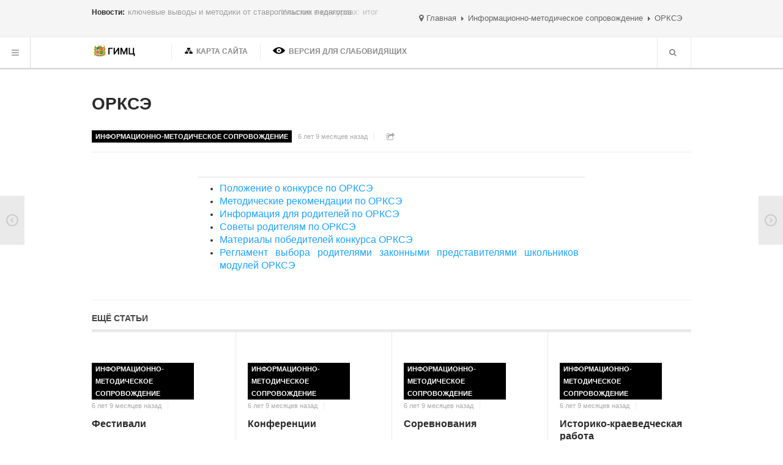

--- FILE ---
content_type: text/html; charset=utf-8
request_url: https://gimc.education-26.ru/index.php/informatsionno-metodicheskoe-soprovozhdenie/orkse
body_size: 12567
content:

<!DOCTYPE html>
<!--[if IE 8]>         <html lang="ru-ru" dir="ltr" class='ie8 lt-ie9 lt-ie10 com_content view-article itemid-144 j34"> <![endif]-->
<!--[if IE 9]>         <html lang="ru-ru" dir="ltr" class='ie9 lt-ie10 com_content view-article itemid-144 j34'> <![endif]-->
<!--[if gt IE 9]><!--> <html lang="ru-ru" dir="ltr" class='com_content view-article itemid-144 j34'> <!--<![endif]-->
  
  <head>
      <base href="https://gimc.education-26.ru/index.php/informatsionno-metodicheskoe-soprovozhdenie/orkse" />
  <meta http-equiv="content-type" content="text/html; charset=utf-8" />
  <meta name="generator" content="Joomla! - Open Source Content Management" />
  <title>ОРКСЭ</title>
  <link href="/templates/ja_magz/favicon.ico" rel="shortcut icon" type="image/vnd.microsoft.icon" />
  <link rel="stylesheet" href="/plugins/content/jadisqus_debate_echo/asset/style.css" type="text/css" />
  <link rel="stylesheet" href="/media/com_attachments/css/attachments_hide.css" type="text/css" />
  <link rel="stylesheet" href="/media/com_attachments/css/attachments_list.css" type="text/css" />
  <link rel="stylesheet" href="/templates/system/css/system.css" type="text/css" />
  <link rel="stylesheet" href="/templates/ja_magz/css/bootstrap.css" type="text/css" />
  <link rel="stylesheet" href="/templates/ja_magz/css/template.css" type="text/css" />
  <link rel="stylesheet" href="/templates/ja_magz/css/bootstrap-responsive.css" type="text/css" />
  <link rel="stylesheet" href="/templates/ja_magz/css/template-responsive.css" type="text/css" />
  <link rel="stylesheet" href="/templates/ja_magz/css/off-canvas.css" type="text/css" />
  <link rel="stylesheet" href="/templates/ja_magz/fonts/novecentowide/stylesheet.css" type="text/css" />
  <link rel="stylesheet" href="http://fonts.googleapis.com/css?family=Roboto+Slab:400,100,300" type="text/css" />
  <link rel="stylesheet" href="/templates/ja_magz/css/print.css" type="text/css" />
  <link rel="stylesheet" href="/media/com_finder/css/finder.css" type="text/css" />
  <link rel="stylesheet" href="/modules/mod_janewsticker/assets/style.css" type="text/css" />
  <link rel="stylesheet" href="/templates/ja_magz/css/mod_janewsticker.css" type="text/css" />
  <script src="/media/system/js/mootools-core.js" type="text/javascript"></script>
  <script src="/media/system/js/core.js" type="text/javascript"></script>
  <script src="/media/system/js/mootools-more.js" type="text/javascript"></script>
  <script src="/media/com_attachments/js/attachments_refresh.js" type="text/javascript"></script>
  <script src="/media/jui/js/jquery.min.js" type="text/javascript"></script>
  <script src="/media/jui/js/jquery-noconflict.js" type="text/javascript"></script>
  <script src="/media/jui/js/jquery-migrate.min.js" type="text/javascript"></script>
  <script src="/plugins/system/t3/base/bootstrap/js/bootstrap.js" type="text/javascript"></script>
  <script src="/plugins/system/t3/base/js/off-canvas.js" type="text/javascript"></script>
  <script src="/plugins/system/t3/base/js/script.js" type="text/javascript"></script>
  <script src="/plugins/system/t3/base/js/menu.js" type="text/javascript"></script>
  <script src="/plugins/system/t3/base/js/responsive.js" type="text/javascript"></script>
  <script src="/templates/ja_magz/js/imagesloaded.pkgd.min.js" type="text/javascript"></script>
  <script src="/templates/ja_magz/js/jquery.infinitescroll.min.js" type="text/javascript"></script>
  <script src="/templates/ja_magz/js/jquery.article.js" type="text/javascript"></script>
  <script src="/templates/ja_magz/js/jquery.mousewheel.js" type="text/javascript"></script>
  <script src="/templates/ja_magz/js/iscroll.js" type="text/javascript"></script>
  <script src="/templates/ja_magz/js/script.js" type="text/javascript"></script>
  <script src="/media/jui/js/jquery.autocomplete.min.js" type="text/javascript"></script>
  <script src="/modules/mod_janewsticker/assets/script.js" type="text/javascript"></script>
  <script type="text/javascript">
jQuery(document).ready(function(){
	jQuery('.hasTooltip').tooltip({"html": true,"container": "body"});
});
jQuery(document).ready(function() {
	var value, searchword = jQuery('#mod-finder-searchword');

		// Set the input value if not already set.
		if (!searchword.val())
		{
			searchword.val('Текст для поиска...');
		}

		// Get the current value.
		value = searchword.val();

		// If the current value equals the default value, clear it.
		searchword.on('focus', function()
		{	var el = jQuery(this);
			if (el.val() === 'Текст для поиска...')
			{
				el.val('');
			}
		});

		// If the current value is empty, set the previous value.
		searchword.on('blur', function()
		{	var el = jQuery(this);
			if (!el.val())
			{
				el.val(value);
			}
		});

		jQuery('#mod-finder-searchform').on('submit', function(e){
			e.stopPropagation();
			var advanced = jQuery('#mod-finder-advanced');
			// Disable select boxes with no value selected.
			if ( advanced.length)
			{
				advanced.find('select').each(function(index, el) {
					var el = jQuery(el);
					if(!el.val()){
						el.attr('disabled', 'disabled');
					}
				});
			}
		});
	var suggest = jQuery('#mod-finder-searchword').autocomplete({
		serviceUrl: '/index.php/component/finder/?task=suggestions.suggest&format=json&tmpl=component',
		paramName: 'q',
		minChars: 1,
		maxHeight: 400,
		width: 300,
		zIndex: 9999,
		deferRequestBy: 500
	});});
  </script>

    
<!-- META FOR IOS & HANDHELD -->
<meta name="viewport" content="width=device-width, initial-scale=1.0, maximum-scale=1.0, user-scalable=no"/>
<meta name="HandheldFriendly" content="true" />
<meta name="apple-mobile-web-app-capable" content="YES" />
<!-- //META FOR IOS & HANDHELD -->





<!-- For IE6-8 support of media query -->
<!--[if lt IE 9]>
<script src="//html5shim.googlecode.com/svn/trunk/html5.js"></script>
<script type="text/javascript" src="/plugins/system/t3/base/js/respond.min.js"></script>
<![endif]-->

<script type="text/javascript">
	//<![CDATA[
	var T3JSVars = {
		baseUrl: '',
		tplUrl: '/templates/ja_magz',
		navTrigger: 'hover',
		finishedMsg: '<em>Это всё.</em>',
		msgText: '<em>Loading the next set of posts...</em>'
	};
	//]]>
</script>

<!-- You can add Google Analytics here-->  </head>

  <body>

    
<!-- MAIN NAVIGATION -->
<nav id="t3-mainnav" class="wrap t3-mainnav navbar-collapse-fixed-top">

	<!-- SPOTLIGHT TOP -->
		<div class="wrap top-header">
		<div class="container t3-sl spl-top">
		  	<!-- SPOTLIGHT -->
	<div class="t3-spotlight t3-spl-top  row">
					<div class="span6 item-first" data-default="span6">
								<div class="t3-module module " id="Mod94"><div class="module-inner"><div class="module-ct"><div class="ja-healineswrap">
		<em>Новости:</em>
	<div   id="jalh-modid94" class="ja-headlines ">
		<div style="white-space:nowrap; " id="jahl-wapper-items-jalh-modid94">
		<!-- HEADLINE CONTENT -->
								<div class="ja-headlines-item jahl-horizontal" style="visibility:visible">
					<a  title="Участие в конкурсах: итог работы или инструмент роста?
30 октября 2025 года в школе №1 прошло заседание Школы начинающего директора. Это была не обычная лекция, а жива�..."  href="/index.php/media-gimc/novosti/1817-uchastie-v-konkursakh-itog-raboty-ili-instrument-rosta"><span>Участие в конкурсах: итог работы или инструмент роста?</span>
					</a> 
				</div>
						<div class="ja-headlines-item jahl-horizontal" style="visibility:hidden">
					<a  title="Итоговое сочинение 2026: ключевые выводы и методики от ставропольских педагогов
27 октября 2025 года в лицее №17 нашего города состоялось важное событие для педагогиче..."  href="/index.php/media-gimc/novosti/1814-itogovoe-sochinenie-2026-klyuchevye-vyvody-i-metodiki-ot-stavropolskikh-pedagogov"><span>Итоговое сочинение 2026: ключевые выводы и методики от ставропольских педагогов</span>
					</a> 
				</div>
						<div class="ja-headlines-item jahl-horizontal" style="visibility:hidden">
					<a  title="География в Ставрополе: от патриотизма до искусственного интеллекта
27 октября 2025 года, в первый день каникул, на базе гимназии №24 имени генерал-лейтенанта юстиции..."  href="/index.php/media-gimc/novosti/1815-geografiya-v-stavropole-ot-patriotizma-do-iskusstvennogo-intellekta"><span>География в Ставрополе: от патриотизма до искусственного интеллекта</span>
					</a> 
				</div>
						<div class="ja-headlines-item jahl-horizontal" style="visibility:hidden">
					<a  title="Горим танцем! Яркая встреча хореографов Ставрополя
27 октября 2025 года в Ставропольском Дворце детского творчества кипела нешуточная творческая энергия. Собрались..."  href="/index.php/media-gimc/novosti/1816-gorim-tantsem-yarkaya-vstrecha-khoreografov-stavropolya"><span>Горим танцем! Яркая встреча хореографов Ставрополя</span>
					</a> 
				</div>
						<div class="ja-headlines-item jahl-horizontal" style="visibility:hidden">
					<a  title="Поздравляем призёра краевого конкурса! 
24 октября 2025 года на базе лицея №8 имени генерал-майора авиации Н.Г. Голодникова состоялся очный тур краевого конкурса &laquo;�..."  href="/index.php/media-gimc/novosti/1805-pozdravlyaem-prizjora-kraevogo-konkursa"><span>Поздравляем призёра краевого конкурса!</span>
					</a> 
				</div>
						<div class="ja-headlines-item jahl-horizontal" style="visibility:hidden">
					<a  title="На Ставрополье собрали лучшие педагогические практики края и региона 15 октября 2025 года на базе школы № 11 в селе Прасковея прошел масштабный региональный педагоги�..."  href="/index.php/media-gimc/novosti/1802-na-baze-shkoly-11-v-sele-praskoveya-proshel-masshtabnyj-regionalnyj-pedagogicheskij-forum-znanie-v-smyslakh-smelye-idei-dlya-novogo-vremeni"><span>На базе школы № 11 в селе Прасковея прошел масштабный региональный педагогический форум «Знание в смыслах: см...</span>
					</a> 
				</div>
						<div class="ja-headlines-item jahl-horizontal" style="visibility:hidden">
					<a  title="Ni Hao, Олимпиада! 
В Ставрополе прошел школьный этап всероссийской олимпиады по китайскому языку!
23 октября 2025 года самые талантливые и целеустремленные школьники 5..."  href="/index.php/media-gimc/novosti/1804-v-stavropole-proshel-shkolnyj-etap-vserossijskoj-olimpiady-po-kitajskomu-yazyku"><span>В Ставрополе прошел школьный этап всероссийской олимпиады по китайскому языку!</span>
					</a> 
				</div>
						<div class="ja-headlines-item jahl-horizontal" style="visibility:hidden">
					<a  title="Музыка, творчество, инновации: делимся опытом с коллегами города!
21 октября 2025 года детский сад №4 вновь распахнул свои двери для творчества и профессионального об..."  href="/index.php/media-gimc/novosti/1812-muzyka-tvorchestvo-innovatsii-delimsya-opytom-s-kollegami-goroda"><span>Музыка, творчество, инновации: делимся опытом с коллегами города!</span>
					</a> 
				</div>
						<div class="ja-headlines-item jahl-horizontal" style="visibility:hidden">
					<a  title="В Ставрополе обсудили гражданственность и патриотизм в воспитании подрастающего поколения
21 октября 2025 года в Ставропольском Дворце детского творчества состоял..."  href="/index.php/media-gimc/novosti/1813-v-stavropole-obsudili-grazhdanstvennost-i-patriotizm-v-vospitanii-podrastayushchego-pokoleniya"><span>В Ставрополе обсудили гражданственность и патриотизм в воспитании подрастающего поколения</span>
					</a> 
				</div>
						<div class="ja-headlines-item jahl-horizontal" style="visibility:hidden">
					<a  title="Навигация к успеху: как прошла консультация по географии!
Друзья, вчера, 20 октября 2025 года, в стенах школы № 46 собрались будущие покорители Эверестов и первооткрыв�..."  href="/index.php/media-gimc/novosti/1811-navigatsiya-k-uspekhu-kak-proshla-konsultatsiya-po-geografii"><span>Навигация к успеху: как прошла консультация по географии!</span>
					</a> 
				</div>
						<!-- //HEADLINE CONTENT -->
		</div>	
	</div>
	
</div>
<script type="text/javascript">
	//<![CDATA[
	var options = { 
		box:$('jalh-modid94'),
		items: $$('#jalh-modid94 .ja-headlines-item'),
		mode: 'horizontal',
		wrapper:$('jahl-wapper-items-jalh-modid94'),
		buttons:{next: $$('.ja-headelines-next'), previous: $$('.ja-headelines-pre')},
		interval:3000,
		fxOptions : { 
			duration: 500,
			transition: Fx.Transitions.linear ,
			wait: false,
			link: 'cancel' 
		}	
	};

	var jahl = new JANewSticker( options );
	//]]>
</script></div></div></div>
							</div>
					<div class="span6 item-last" data-default="span6">
								<div class="t3-module module " id="Mod98"><div class="module-inner"><div class="module-ct">
<ul class="breadcrumb ">
	<li class="active"><span class="divider hasTooltip"><i class="icon-map-marker" data-toggle="tooltip" title="Вы здесь: "></i></span></li><li><a href="/index.php" class="pathway">Главная</a><span class="divider"><img src="/templates/ja_magz/images/system/arrow.png" alt="" /></span></li><li><a href="/index.php/informatsionno-metodicheskoe-soprovozhdenie" class="pathway">Информационно-методическое сопровождение</a><span class="divider"><img src="/templates/ja_magz/images/system/arrow.png" alt="" /></span></li><li><span>ОРКСЭ</span></li></ul>
</div></div></div>
							</div>
			</div>
<!-- SPOTLIGHT -->		</div>
	</div>
		<!-- //SPOTLIGHT TOP -->
	
	<div class="wrap">
		<div class="vert-nav t3-hide">
			<button type="button" class="btn btn-sidenav">
				<i class="icon-reorder"></i>
			</button>

			<div class="side-nav fade always-show">
									<div class="t3-megamenu animate fading" data-duration="400">
<ul class="nav level0">
<li  data-id="101" data-level="1">
<a class="" href="/index.php"  >Главная </a>
</li>
<li  data-id="108" data-level="1">
<a class="" href="/index.php/o-gimts"  >О ГИМЦ </a>
</li>
<li class="dropdown mega" data-id="112" data-level="1">
<a class=" dropdown-toggle" href="/index.php/metodisty"   data-toggle="dropdown" data-target="#">Сотрудники ГИМЦ <b class="caret"></b></a>
<div class="nav-child dropdown-menu mega-dropdown-menu"  ><div class="mega-dropdown-inner">
<div class="row-fluid">
<div class="span12 mega-col-nav" data-width="12"><div class="mega-inner">
<ul class="mega-nav level1">
<li  data-id="174" data-level="2">
<a class="" href="/index.php/metodisty/prasolova-elena-petrovna"  >Прасолова Елена Петровна </a>
</li>
<li  data-id="190" data-level="2">
<a class="" href="/index.php/metodisty/selezneva-zhanna-anatolevna"  >Гниломедова Ольга Александровна </a>
</li>
<li  data-id="195" data-level="2">
<a class="" href="/index.php/metodisty/golubeva-yuliya-nikolaevna"  >Иноземцев Кирилл Викторович  </a>
</li>
<li  data-id="172" data-level="2">
<a class="" href="/index.php/metodisty/shchipko-ekaterina-nikolaevna"  >Щипко Екатерина Николаевна </a>
</li>
<li  data-id="175" data-level="2">
<a class="" href="/index.php/metodisty/fitisova-nelli-ivanovna"  >Фитисова Нелли Ивановна  </a>
</li>
<li  data-id="221" data-level="2">
<a class="" href="/index.php/metodisty/fitisova-nelli-ivanovna-2"  >Григорьян Роман Григорьевич  </a>
</li>
<li class="dropdown-submenu mega" data-id="218" data-level="2">
<a class="" href="/index.php/metodisty/botez-valeriya-petrovna-2"  >МОЦ </a>
<div class="nav-child dropdown-menu mega-dropdown-menu"  ><div class="mega-dropdown-inner">
<div class="row-fluid">
<div class="span12 mega-col-nav" data-width="12"><div class="mega-inner">
<ul class="mega-nav level2">
<li  data-id="212" data-level="3">
<a class="" href="/index.php/metodisty/botez-valeriya-petrovna-2/rukovoditel-mots"  >Медведев Алексей Викторович  </a>
</li>
<li  data-id="213" data-level="3">
<a class="" href="/index.php/metodisty/botez-valeriya-petrovna-2/strakhova-tatyana-vladimirovna"  >Страхова Татьяна Владимировна </a>
</li>
<li  data-id="214" data-level="3">
<a class="" href="/index.php/metodisty/botez-valeriya-petrovna-2/roldugina-larisa-viktorovna"  >Ролдугина Лариса Викторовна </a>
</li>
</ul>
</div></div>
</div>
</div></div>
</li>
</ul>
</div></div>
</div>
</div></div>
</li>
<li class="dropdown mega" data-id="126" data-level="1">
<a class=" dropdown-toggle" href="/index.php/metodicheskoe-prostranstvo"   data-toggle="dropdown" data-target="#">Методическое пространство <b class="caret"></b></a>
<div class="nav-child dropdown-menu mega-dropdown-menu"  ><div class="mega-dropdown-inner">
<div class="row-fluid">
<div class="span12 mega-col-nav" data-width="12"><div class="mega-inner">
<ul class="mega-nav level1">
<li  data-id="148" data-level="2">
<a class="" href="/index.php/metodicheskoe-prostranstvo/doshkolnoe-obrazovanie"  >Дошкольное образование </a>
</li>
<li  data-id="149" data-level="2">
<a class="" href="/index.php/metodicheskoe-prostranstvo/nachalnoe-obrazovanie"  >Начальное образование  </a>
</li>
<li  data-id="153" data-level="2">
<a class="" href="/index.php/metodicheskoe-prostranstvo/obshchee-obrazovanie"  >Общее образование </a>
</li>
<li  data-id="150" data-level="2">
<a class="" href="/index.php/metodicheskoe-prostranstvo/dopolnitelnoe-obrazovanie"  >Дополнительное образование </a>
</li>
<li  data-id="215" data-level="2">
<a class="" href="/index.php/metodicheskoe-prostranstvo/setevye-soobshchestva-pedagogov"  >Сетевые сообщества педагогов </a>
</li>
<li  data-id="220" data-level="2">
<a class="" href="/index.php/metodicheskoe-prostranstvo/fgos"  >ФГОС </a>
</li>
<li  data-id="151" data-level="2">
<a class="" href="/index.php/metodicheskoe-prostranstvo/informatsionno-bibliotechnoe-obespechenie"  >Информационно-библиотечное обеспечение </a>
</li>
<li  data-id="152" data-level="2">
<a class="" href="/index.php/metodicheskoe-prostranstvo/innovatsionnaya-deyatelnost"  >Инновационная деятельность </a>
</li>
<li  data-id="219" data-level="2">
<a class="" href="/index.php/metodicheskoe-prostranstvo/funktsionalnaya-gramotnost"  >Функциональная грамотность </a>
</li>
<li  data-id="154" data-level="2">
<a class="" href="/index.php/metodicheskoe-prostranstvo/grazhdansko-patrioticheskoe-vospitanie"  >Гражданско-патриотическое воспитание </a>
</li>
<li  data-id="155" data-level="2">
<a class="" href="/index.php/metodicheskoe-prostranstvo/molodym-spetsialistam"  >Молодым специалистам </a>
</li>
<li  data-id="156" data-level="2">
<a class="" href="/index.php/metodicheskoe-prostranstvo/povysheniya-kvalifikatsii"  >Повышение квалификации </a>
</li>
<li  data-id="157" data-level="2">
<a class="" href="/index.php/metodicheskoe-prostranstvo/vospitatelnaya-rabota"  >Воспитательная работа </a>
</li>
<li  data-id="158" data-level="2">
<a class="" href="/index.php/metodicheskoe-prostranstvo/attestatsiya"  >Аттестация </a>
</li>
<li  data-id="217" data-level="2">
<a class="" href="/index.php/metodicheskoe-prostranstvo/navigator-dopolnitelnogo-obrazovaniya-detej-stavropolskogo-kraya"  >Навигатор дополнительного образования детей Ставропольского края </a>
</li>
</ul>
</div></div>
</div>
</div></div>
</li>
<li  data-id="177" data-level="1">
<a class="" href="/index.php/predmety"  >Предметы </a>
</li>
<li class="dropdown mega" data-id="137" data-level="1">
<a class=" dropdown-toggle" href="/index.php/media-gimc"   data-toggle="dropdown" data-target="#">Медиа <b class="caret"></b></a>
<div class="nav-child dropdown-menu mega-dropdown-menu"  ><div class="mega-dropdown-inner">
<div class="row-fluid">
<div class="span12 mega-col-nav" data-width="12"><div class="mega-inner">
<ul class="mega-nav level1">
<li  data-id="125" data-level="2">
<a class="" href="/index.php/media-gimc/novosti"  >Новости </a>
</li>
<li  data-id="138" data-level="2">
<a class="" href="/index.php/media-gimc/aktualnoe"  >Актуальное </a>
</li>
<li  data-id="171" data-level="2">
<a class="" href="/index.php/media-gimc/sobytiya"  >События </a>
</li>
<li  data-id="110" data-level="2">
<a class="" href="/index.php/media-gimc/metod-rabota"  >Фото </a>
</li>
<li  data-id="160" data-level="2">
<a class="" href="/index.php/media-gimc/video"  >Видео </a>
</li>
</ul>
</div></div>
</div>
</div></div>
</li>
<li class="dropdown mega" data-id="133" data-level="1">
<a class=" dropdown-toggle" href="/index.php/avgustovskaya-konferentsiya"   data-toggle="dropdown" data-target="#">Августовская конференция <b class="caret"></b></a>
<div class="nav-child dropdown-menu mega-dropdown-menu"  ><div class="mega-dropdown-inner">
<div class="row-fluid">
<div class="span12 mega-col-nav" data-width="12"><div class="mega-inner">
<ul class="mega-nav level1">
<li  data-id="223" data-level="2">
<a class="" href="/index.php/avgustovskaya-konferentsiya/avgustovskaya-konferentsiya-20241"  >Августовская конференция 2024 </a>
</li>
<li  data-id="216" data-level="2">
<a class="" href="/index.php/avgustovskaya-konferentsiya/avgustovskaya-konferentsiya-2021"  >Августовская конференция 2021 </a>
</li>
<li  data-id="203" data-level="2">
<a class="" href="/index.php/avgustovskaya-konferentsiya/avgustovskaya-konferentsiya-2020"  >Августовская конференция 2020 </a>
</li>
<li  data-id="201" data-level="2">
<a class="" href="/index.php/avgustovskaya-konferentsiya/avgustovskaya-konferentsiya-2019"  >Августовская конференция 2019 </a>
</li>
<li  data-id="199" data-level="2">
<a class="" href="/index.php/avgustovskaya-konferentsiya/avgustovskaya-konferentsiya-2018"  >Августовская конференция 2018 </a>
</li>
<li  data-id="198" data-level="2">
<a class="" href="/index.php/avgustovskaya-konferentsiya/avgustovskaya-konferentsiya-2017"  >Августовская конференция 2017 </a>
</li>
<li class="dropdown-submenu mega" data-id="192" data-level="2">
<a class="" href="/index.php/avgustovskaya-konferentsiya/avgustovskaya-konferentsiya-2016"  >Августовская конференция 2016 </a>
<div class="nav-child dropdown-menu mega-dropdown-menu"  ><div class="mega-dropdown-inner">
<div class="row-fluid">
<div class="span12 mega-col-nav" data-width="12"><div class="mega-inner">
<ul class="mega-nav level2">
<li  data-id="193" data-level="3">
<a class="" href="/index.php/avgustovskaya-konferentsiya/avgustovskaya-konferentsiya-2016/spisok-pedagogicheskikh-studij"  >Список педагогических студий </a>
</li>
</ul>
</div></div>
</div>
</div></div>
</li>
<li class="dropdown-submenu mega" data-id="186" data-level="2">
<a class="" href="/index.php/avgustovskaya-konferentsiya/avgustovskaya-konferentsiya-2015"  >Августовская конференция 2015 </a>
<div class="nav-child dropdown-menu mega-dropdown-menu"  ><div class="mega-dropdown-inner">
<div class="row-fluid">
<div class="span12 mega-col-nav" data-width="12"><div class="mega-inner">
<ul class="mega-nav level2">
<li  data-id="188" data-level="3">
<a class="" href="/index.php/avgustovskaya-konferentsiya/avgustovskaya-konferentsiya-2015/spisok-pedagogicheskikh-studij"  >Список педагогических студий </a>
</li>
</ul>
</div></div>
</div>
</div></div>
</li>
<li class="dropdown-submenu mega" data-id="185" data-level="2">
<a class="" href="/index.php/avgustovskaya-konferentsiya/avgustovskaya-konferentsiya-2014"  >Августовская конференция 2014 </a>
<div class="nav-child dropdown-menu mega-dropdown-menu"  ><div class="mega-dropdown-inner">
<div class="row-fluid">
<div class="span12 mega-col-nav" data-width="12"><div class="mega-inner">
<ul class="mega-nav level2">
<li  data-id="136" data-level="3">
<a class="" href="/index.php/avgustovskaya-konferentsiya/avgustovskaya-konferentsiya-2014/plenarnoe-zasedanie-avgustovskoj-konferentsii-pedagogicheskikh-rabotnikov"  >Пленарное заседание августовской конференции педагогических работников </a>
</li>
<li  data-id="134" data-level="3">
<a class="" href="/index.php/avgustovskaya-konferentsiya/avgustovskaya-konferentsiya-2014/spisok-pedagogicheskikh-studij"  >Список педагогических студий </a>
</li>
<li  data-id="135" data-level="3">
<a class="" href="/index.php/avgustovskaya-konferentsiya/avgustovskaya-konferentsiya-2014/informatsionnye-materialy"  >Информационные материалы </a>
</li>
</ul>
</div></div>
</div>
</div></div>
</li>
</ul>
</div></div>
</div>
</div></div>
</li>
<li  data-id="194" data-level="1">
<a class="" href="/index.php/plany-raboty"  >Планы работы </a>
</li>
<li  data-id="191" data-level="1">
<a class="" href="/index.php/profsoyuz"  >Профсоюз </a>
</li>
<li  data-id="204" data-level="1">
<a class="" href="/index.php/metodicheskie-rekomendatsii-upravlencheskie-resheniya"  >Методические рекомендации.Управленческие решения </a>
</li>
<li class="active dropdown mega" data-id="140" data-level="1">
<a class=" dropdown-toggle" href="/index.php/informatsionno-metodicheskoe-soprovozhdenie"   data-toggle="dropdown" data-target="#">Информационно-методическое сопровождение <b class="caret"></b></a>
<div class="nav-child dropdown-menu mega-dropdown-menu"  ><div class="mega-dropdown-inner">
<div class="row-fluid">
<div class="span12 mega-col-nav" data-width="12"><div class="mega-inner">
<ul class="mega-nav level1">
<li  data-id="141" data-level="2">
<a class="" href="/index.php/informatsionno-metodicheskoe-soprovozhdenie/istoriko-kraevedcheskaya-rabota"  >Историко-краеведческая работа </a>
</li>
<li  data-id="142" data-level="2">
<a class="" href="/index.php/informatsionno-metodicheskoe-soprovozhdenie/uchebno-metodicheskie-fondy"  >Учебно-методические фонды </a>
</li>
<li  data-id="143" data-level="2">
<a class="" href="/index.php/informatsionno-metodicheskoe-soprovozhdenie/sotsialno-psikhologicheskoe-soprovozhdenie"  >Социально-психологическое сопровождение </a>
</li>
<li class="current active" data-id="144" data-level="2">
<a class="" href="/index.php/informatsionno-metodicheskoe-soprovozhdenie/orkse"  >ОРКСЭ </a>
</li>
<li  data-id="145" data-level="2">
<a class="" href="/index.php/informatsionno-metodicheskoe-soprovozhdenie/sorevnovaniya"  >Соревнования </a>
</li>
<li  data-id="146" data-level="2">
<a class="" href="/index.php/informatsionno-metodicheskoe-soprovozhdenie/konferentsii"  >Конференции </a>
</li>
<li  data-id="147" data-level="2">
<a class="" href="/index.php/informatsionno-metodicheskoe-soprovozhdenie/festivali"  >Фестивали </a>
</li>
<li class="dropdown-submenu mega" data-id="139" data-level="2">
<a class="" href="/index.php/informatsionno-metodicheskoe-soprovozhdenie/proekty"  >Проекты </a>
<div class="nav-child dropdown-menu mega-dropdown-menu"  ><div class="mega-dropdown-inner">
<div class="row-fluid">
<div class="span12 mega-col-nav" data-width="12"><div class="mega-inner">
<ul class="mega-nav level2">
<li  data-id="166" data-level="3">
<a class="" href="/index.php/informatsionno-metodicheskoe-soprovozhdenie/proekty/krepka-semya-silna-rossiya"  >&quot;Крепка семья - сильна Россия&quot; </a>
</li>
<li  data-id="167" data-level="3">
<a class="" href="/index.php/informatsionno-metodicheskoe-soprovozhdenie/proekty/70-letie-dnya-pobedy"  >70-летие Дня Победы </a>
</li>
</ul>
</div></div>
</div>
</div></div>
</li>
<li class="dropdown-submenu mega" data-id="127" data-level="2">
<a class="" href="/index.php/informatsionno-metodicheskoe-soprovozhdenie/konkursy-pedagogicheskogo-masterstva"  >Конкурсы педагогического мастерства </a>
<div class="nav-child dropdown-menu mega-dropdown-menu"  ><div class="mega-dropdown-inner">
<div class="row-fluid">
<div class="span12 mega-col-nav" data-width="12"><div class="mega-inner">
<ul class="mega-nav level2">
<li  data-id="128" data-level="3">
<a class="" href="/index.php/informatsionno-metodicheskoe-soprovozhdenie/konkursy-pedagogicheskogo-masterstva/uchitel-goda"  >Учитель года </a>
</li>
<li  data-id="130" data-level="3">
<a class="" href="/index.php/informatsionno-metodicheskoe-soprovozhdenie/konkursy-pedagogicheskogo-masterstva/vospitatel-goda"  >Воспитатель года </a>
</li>
<li  data-id="129" data-level="3">
<a class="" href="/index.php/informatsionno-metodicheskoe-soprovozhdenie/konkursy-pedagogicheskogo-masterstva/vospitat-cheloveka"  >Воспитать человека </a>
</li>
<li  data-id="131" data-level="3">
<a class="" href="/index.php/informatsionno-metodicheskoe-soprovozhdenie/konkursy-pedagogicheskogo-masterstva/pnpo"  >ПНПО </a>
</li>
</ul>
</div></div>
</div>
</div></div>
</li>
<li  data-id="132" data-level="2">
<a class="" href="/index.php/informatsionno-metodicheskoe-soprovozhdenie/konkursy"  >Конкурсы </a>
</li>
<li  data-id="207" data-level="2">
<a class="" href="/index.php/informatsionno-metodicheskoe-soprovozhdenie/programma-podderzhki-metodicheskikh-ob-edinenij-obrazovatelnykh-organizatsij"  >Программа поддержки методических объединений образовательных организаций </a>
</li>
<li  data-id="227" data-level="2">
<a class="" href="/index.php/informatsionno-metodicheskoe-soprovozhdenie/adresnye-rekomendatsii-dlya-shkol-s-nizkimi-rezultatami"  >Адресные рекомендации для школ с низкими результатами </a>
</li>
</ul>
</div></div>
</div>
</div></div>
</li>
<li  data-id="206" data-level="1">
<a class="" href="/index.php/organizatsiya-adresnoj-metodicheskoj-podderzhki-shkol-s-nizkimi-obrazovatelnymi-rezultatami"  >Организация адресной методической поддержки школ с низкими образовательными результатами </a>
</li>
<li  data-id="208" data-level="1">
<a class="" href="/index.php/setevye-formy-vzaimodejstviya-pedagogov"  >Сетевые формы взаимодействия педагогов </a>
</li>
</ul>
</div>

							</div>
		</div>

		<div class="navbar container">
			<div class="navbar-inner row-fluid">
				<button type="button" class="btn btn-navbar" data-toggle="collapse" data-target=".nav-collapse">
					<i class="icon-reorder"></i>
				</button>

				<!-- LOGO -->
				<div class="span2 item-first spanfirst">
					<div class="logo logo-image">
						<div class="brand">
							<a class="bg-image" href="/" title="ГИМЦ">
																<span>ГИМЦ</span>
							</a>
							<small class="site-slogan hidden-phone">МБУ «Городской информационно-методический центр города Ставрополя»</small>
						</div>
					</div>
				</div>
				<!-- //LOGO -->

				<div class="header-menu span6 nav-collapse collapse always-show">
											<div class="t3-megamenu animate fading" data-duration="400">
<ul class="nav level0">
<li  data-id="182" data-level="1">
<a class="" href="/index.php/karta-sajta"  ><img src="/images/icons/map.png" alt="Карта сайта" /><span class="image-title">Карта сайта</span>  </a>
</li>
<li  data-id="184" data-level="1">
<a class="" href="http://gimc.education-26.ru/index.php?template=accessibility"  ><img src="/images/icons/blind3.png" alt="Версия для слабовидящих" /><span class="image-title">Версия для слабовидящих</span> </a>
</li>
</ul>
</div>

									</div>
			

						
					<div class="span4 head-social pull-right">
						<ul class="nav">
							<!-- Language Switcher -->  
														<!-- // Language Switcher -->
							
							<!-- USER, FOLLOW US -->
														<!-- //USER, FOLLOW US -->

							<!-- LOGIN -->
														<!-- //LOGIN -->

							<!-- HEAD SEARCH -->
															<li class="dropdown nav-search">
									<a data-toggle="dropdown" href="#" class=" dropdown-toggle">
										<i class="icon-search"></i>
									</a>
									<div class="nav-child dropdown-menu">
										<div class="dropdown-menu-inner">
											
<form id="mod-finder-searchform" action="/index.php/component/finder/search" method="get" class="form-search">
	<div class="finder">
		<label for="mod-finder-searchword" class="finder">Искать</label><input type="text" name="q" id="mod-finder-searchword" class="search-query input-medium" size="25" value="" />
						<input type="hidden" name="Itemid" value="144" />	</div>
</form>

										</div>
									</div>
								</li>
														<!-- //HEAD SEARCH -->
						</ul>
					</div>
							</div>
		</div>
	</div>
</nav>
<!-- //MAIN NAVIGATION -->
    
<!-- SPOTLIGHT HOME 1 -->
<!-- //SPOTLIGHT HOME 1 -->
    
<!-- SPOTLIGHT HOME 2 -->
<!-- //SPOTLIGHT HOME 2 -->
    
<!-- SPOTLIGHT HOME 3 -->
<!-- //SPOTLIGHT HOME 3 -->
    
<section id="t3-mainbody" class="container t3-mainbody">
  <div class="row">
    
    <!-- MAIN CONTENT -->
    <div id="t3-content" class="t3-content span12"  data-default="span12">
	  <div class="main-content">
        <div id="system-message-container">
	</div>

        
	<div class="page-header clearfix">
		<h1 class="page-title">ОРКСЭ</h1>
	</div>

<div class="item-page text clearfix">
	<!-- Article -->
	<article>

		
				

				<header class="article-header clearfix">
			<h1 class="article-title">
									<a href="/index.php/informatsionno-metodicheskoe-soprovozhdenie/orkse"> ОРКСЭ</a>
							</h1>
		</header>
		
		
							
		
						
			<!-- Aside -->
			<aside class="article-aside clearfix">

								<dl class="article-info pull-left">
					<dt class="article-info-term">Подробности</dt>
					
											<div
							class="category-name ">
																						<span class="name">Категория: </span><span><a href="/index.php/informatsionno-metodicheskoe-soprovozhdenie/orkse/17-informatsionno-metodicheskoe-soprovozhdeniye">Информационно-методическое сопровождение</a></span>													</div>
										
					
										<dd class="published"> 
						<span>6 лет 9 месяцев назад</span>
					</dd>
					
					
					
										
									
					<!-- AddThis Button BEGIN -->
													<a class="addthis_button_compact" addthis:url="https://gimc.education-26.ru/index.php/informatsionno-metodicheskoe-soprovozhdenie/orkse" addthis:title="ОРКСЭ">  <i class="icon-share"></i></a> 
											<!-- AddThis Button END -->
					
				</dl>
								
				<div class="pull-right">
				
									</div>
			</aside>
			<!-- //Aside -->

			
			<section class="article-content clearfix row">

	<div class="article-body span12"  data-default="span12">
		

				
			
		<table style="height: 156px; width: 632px;" align="center">
<tbody>
<tr>
<td>
<ul>
<li style="text-align: justify;"><span style="font-family: arial, helvetica, sans-serif; font-size: 12pt;"><a href="/images/docs/truemetodspace/otherdocs/ПОЛОЖЕНИЕ_о_конкурсе_методических_разработок_по_ОРКСЭ.pdf" target="_blank">Положение о конкурсе по ОРКСЭ</a></span></li>
<li style="text-align: justify;"><span style="font-family: arial, helvetica, sans-serif; font-size: 12pt;"><a href="/images/docs/truemetodspace/otherdocs/Методические_рекомендации_по_ОРКСЭ_2013.pdf" target="_blank"><span class="wffiletext">Методические рекомендации по ОРКСЭ</span></a></span></li>
<li style="text-align: justify;"><span style="font-family: arial, helvetica, sans-serif; font-size: 12pt;"><a href="/images/docs/truemetodspace/otherdocs/Информация_для_родителей_по_ОРКСЭ.pdf" target="_blank"><span class="wffiletext">Информация для родителей по ОРКСЭ</span></a></span></li>
<li style="text-align: justify;"><span style="font-family: arial, helvetica, sans-serif; font-size: 12pt;"><a href="/images/docs/truemetodspace/otherdocs/Cоветы_родителям__по_ОРКСЭ.pdf" target="_blank"><span class="wffiletext">Советы родителям по ОРКСЭ</span></a></span></li>
<li style="text-align: justify;"><span style="font-family: arial, helvetica, sans-serif; font-size: 12pt;"><a href="https://yadi.sk/d/ZcQCTnPQJcjtM" target="_blank">Материалы победителей конкурса ОРКСЭ</a></span></li>
<li style="text-align: justify;"><span style="font-family: arial, helvetica, sans-serif; font-size: 12pt;"><a href="/images/docs/truemetodspace/otherdocs/Регламент_ыбора_родителями_законными_предстаителями_школьнико_модулей_ОРКСЭ.pdf" target="_blank"><span class="wffiletext">Регламент выбора родителями законными представителями школьников модулей ОРКСЭ</span></a></span></li>
</ul>
</td>
</tr>
</tbody>
</table> <div class="attachmentsContainer">

<div class="attachmentsList" id="attachmentsList_com_content_default_71"></div>

</div>
		<footer class="article-footer clearfix">
						<div class="tag-names pull-right">
																					</div>
		</footer>
				
					<hr class="divider-vertical" />
			<ul class="pagenav floatnav">
			<li class="pagenav-prev">
				<div class="pagenav-container">
					<div class="pagenav-text"><span>Историко-краеведческая работа</span></div>
					<a href="/index.php/informatsionno-metodicheskoe-soprovozhdenie/istoriko-kraevedcheskaya-rabota" rel="prev">&lt; Назад</a>
				</div>
			</li>
			<li class="pagenav-next">
				<div class="pagenav-container">
					<div class="pagenav-text"><span>Социально-психологическое сопровождение</span></div>
					<a href="/index.php/informatsionno-metodicheskoe-soprovozhdenie/sotsialno-psikhologicheskoe-soprovozhdenie" rel="next">Вперёд &gt;</a>
				</div>
			</li></ul>		
		
			</div>
	
	</section>
			
			</article>
	<!-- //Article -->

	
			 


	
		<!-- Related -->
		<div class="container">
<h2 class="header-related">Ещё статьи</h2>
<div class="tpl-inf-wrapper">
	

			

		<div id="infinity-cont" class="infinity-cont related grid-cols-4 av-grid clearfix">
					<div class="items text no-image">
	<!-- Article -->
	<article class="clearfix">
		<div class="item-wrap">

			<div class="header-article clearfix">
				<div class="item-image images-content clearfix">
									</div>

				<!-- Aside -->
									<aside class="article-aside clearfix">

													<dl class="article-info">
								<dt class="article-info-term">Подробности</dt>

								
																	<div class="category-name ">
																															<span class="name">Категория: </span><span><a href="/index.php/informatsionno-metodicheskoe-soprovozhdenie/orkse/17-informatsionno-metodicheskoe-soprovozhdeniye">Информационно-методическое сопровождение</a></span>																			</div>
								
																	<dd class="published">
										<span>6 лет 9 месяцев назад</span>
									</dd>
								
								
								
							</dl>
						
						
					</aside>
								<!-- //Aside -->

									<header class="article-header clearfix">
						<h2 class="article-title">
															<a class="article-link"
								   href="/index.php/informatsionno-metodicheskoe-soprovozhdenie/festivali"> Фестивали</a>
													</h2>
					</header>
							</div>

					</div>
	</article>
	<!-- //Article -->
</div>
					<div class="items text no-image">
	<!-- Article -->
	<article class="clearfix">
		<div class="item-wrap">

			<div class="header-article clearfix">
				<div class="item-image images-content clearfix">
									</div>

				<!-- Aside -->
									<aside class="article-aside clearfix">

													<dl class="article-info">
								<dt class="article-info-term">Подробности</dt>

								
																	<div class="category-name ">
																															<span class="name">Категория: </span><span><a href="/index.php/informatsionno-metodicheskoe-soprovozhdenie/orkse/17-informatsionno-metodicheskoe-soprovozhdeniye">Информационно-методическое сопровождение</a></span>																			</div>
								
																	<dd class="published">
										<span>6 лет 9 месяцев назад</span>
									</dd>
								
								
								
							</dl>
						
						
					</aside>
								<!-- //Aside -->

									<header class="article-header clearfix">
						<h2 class="article-title">
															<a class="article-link"
								   href="/index.php/informatsionno-metodicheskoe-soprovozhdenie/konferentsii"> Конференции</a>
													</h2>
					</header>
							</div>

					</div>
	</article>
	<!-- //Article -->
</div>
					<div class="items text no-image">
	<!-- Article -->
	<article class="clearfix">
		<div class="item-wrap">

			<div class="header-article clearfix">
				<div class="item-image images-content clearfix">
									</div>

				<!-- Aside -->
									<aside class="article-aside clearfix">

													<dl class="article-info">
								<dt class="article-info-term">Подробности</dt>

								
																	<div class="category-name ">
																															<span class="name">Категория: </span><span><a href="/index.php/informatsionno-metodicheskoe-soprovozhdenie/orkse/17-informatsionno-metodicheskoe-soprovozhdeniye">Информационно-методическое сопровождение</a></span>																			</div>
								
																	<dd class="published">
										<span>6 лет 9 месяцев назад</span>
									</dd>
								
								
								
							</dl>
						
						
					</aside>
								<!-- //Aside -->

									<header class="article-header clearfix">
						<h2 class="article-title">
															<a class="article-link"
								   href="/index.php/informatsionno-metodicheskoe-soprovozhdenie/sorevnovaniya"> Соревнования</a>
													</h2>
					</header>
							</div>

					</div>
	</article>
	<!-- //Article -->
</div>
					<div class="items text no-image">
	<!-- Article -->
	<article class="clearfix">
		<div class="item-wrap">

			<div class="header-article clearfix">
				<div class="item-image images-content clearfix">
									</div>

				<!-- Aside -->
									<aside class="article-aside clearfix">

													<dl class="article-info">
								<dt class="article-info-term">Подробности</dt>

								
																	<div class="category-name ">
																															<span class="name">Категория: </span><span><a href="/index.php/informatsionno-metodicheskoe-soprovozhdenie/orkse/17-informatsionno-metodicheskoe-soprovozhdeniye">Информационно-методическое сопровождение</a></span>																			</div>
								
																	<dd class="published">
										<span>6 лет 9 месяцев назад</span>
									</dd>
								
								
								
							</dl>
						
						
					</aside>
								<!-- //Aside -->

									<header class="article-header clearfix">
						<h2 class="article-title">
															<a class="article-link"
								   href="/index.php/informatsionno-metodicheskoe-soprovozhdenie/istoriko-kraevedcheskaya-rabota"> Историко-краеведческая работа</a>
													</h2>
					</header>
							</div>

					</div>
	</article>
	<!-- //Article -->
</div>
					<div class="items text no-image">
	<!-- Article -->
	<article class="clearfix">
		<div class="item-wrap">

			<div class="header-article clearfix">
				<div class="item-image images-content clearfix">
									</div>

				<!-- Aside -->
									<aside class="article-aside clearfix">

													<dl class="article-info">
								<dt class="article-info-term">Подробности</dt>

								
																	<div class="category-name ">
																															<span class="name">Категория: </span><span><a href="/index.php/informatsionno-metodicheskoe-soprovozhdenie/orkse/17-informatsionno-metodicheskoe-soprovozhdeniye">Информационно-методическое сопровождение</a></span>																			</div>
								
																	<dd class="published">
										<span>6 лет 9 месяцев назад</span>
									</dd>
								
								
								
							</dl>
						
						
					</aside>
								<!-- //Aside -->

									<header class="article-header clearfix">
						<h2 class="article-title">
															<a class="article-link"
								   href="/index.php/informatsionno-metodicheskoe-soprovozhdenie/sotsialno-psikhologicheskoe-soprovozhdenie"> Социально-психологическое сопровождение</a>
													</h2>
					</header>
							</div>

					</div>
	</article>
	<!-- //Article -->
</div>
					<div class="items text no-image">
	<!-- Article -->
	<article class="clearfix">
		<div class="item-wrap">

			<div class="header-article clearfix">
				<div class="item-image images-content clearfix">
									</div>

				<!-- Aside -->
									<aside class="article-aside clearfix">

													<dl class="article-info">
								<dt class="article-info-term">Подробности</dt>

								
																	<div class="category-name ">
																															<span class="name">Категория: </span><span><a href="/index.php/informatsionno-metodicheskoe-soprovozhdenie/orkse/17-informatsionno-metodicheskoe-soprovozhdeniye">Информационно-методическое сопровождение</a></span>																			</div>
								
																	<dd class="published">
										<span>6 лет 9 месяцев назад</span>
									</dd>
								
								
								
							</dl>
						
						
					</aside>
								<!-- //Aside -->

									<header class="article-header clearfix">
						<h2 class="article-title">
															<a class="article-link"
								   href="/index.php/informatsionno-metodicheskoe-soprovozhdenie/uchebno-metodicheskie-fondy"> Учебно-методические фонды</a>
													</h2>
					</header>
							</div>

					</div>
	</article>
	<!-- //Article -->
</div>
		
							
		</div>
	
	</div>
</div>
		<!-- //Related -->
	
</div>
	  </div>
    </div>
    <!-- //MAIN CONTENT -->

    
  </div>
</section> 
    
<!-- SPOTLIGHT HOME 4 -->
<!-- //SPOTLIGHT HOME 4 -->
    
<!-- FOOTER -->
<footer id="t3-footer" class="wrap t3-footer">

  <!-- FOOT NAVIGATION -->
      <div class="container t3-sl spl-home-5">
      	<!-- SPOTLIGHT -->
	<div class="t3-spotlight t3-footnav  row">
					<div class="span12 item-first" data-default="span12">
								<div class="t3-module module " id="Mod113"><div class="module-inner"><div class="module-ct">

<div class="custom"  >
	<p style="text-align: center;">&nbsp;</p>
<p style="text-align: center;"><a href="/index.php/media-gimc/aktualnoe/288-obrashchenie-k-roditelskoj-obshchestvennosti-goroda-stavropolya" style="color: #0033ff;"><strong><span style="font-size: 18pt;">Обращение к родительской общественности города Ставрополя!</span></strong></a></p>
<p style="text-align: center;">&nbsp;</p>
<hr />
<p style="text-align: center;"><strong style="font-size: 18pt;"><span style="font-family: arial, helvetica, sans-serif; color: #000000;">Методическое пространство</span></strong></p>
<p style="text-align: center;">&nbsp;</p>
<table style="height: 493px; width: 1061px;" align="left">
<tbody>
<tr>
<td><a href="/index.php/metodicheskoe-prostranstvo/doshkolnoe-obrazovanie"><img src="/images/icons/Иконка_ДошОб.jpg" alt="Иконка ДошОб" width="125" height="100" style="margin-right: 10px; border: 2px ridge #52dd2c; float: left;" /><span style="font-family: arial, helvetica, sans-serif; font-size: 12pt;"><strong>Дошкольное образование</strong></span></a></td>
<td><a href="/index.php/metodicheskoe-prostranstvo/nachalnoe-obrazovanie"><img src="/images/icons/Иконка_НО.jpg" alt="Иконка НО" width="125" height="100" style="margin-right: 10px; border: 2px ridge #f9f506; float: left;" /><strong><span style="font-family: arial, helvetica, sans-serif; font-size: 12pt;">Начальное образование&nbsp;</span></strong></a></td>
<td><a href="/index.php/metodicheskoe-prostranstvo/dopolnitelnoe-obrazovanie"><img src="/images/icons/Иконка_ДопОб.jpg" alt="Иконка ДопОб" width="125" height="100" style="margin-right: 10px; border: 2px ridge #19c4f0; float: left;" /><strong><span style="font-family: arial, helvetica, sans-serif; font-size: 12pt;">Дополнительное образование</span></strong></a></td>
</tr>
<tr>
<td><a href="/index.php/metodicheskoe-prostranstvo/obshchee-obrazovanie" target="_blank"><img src="/images/icons/Иконка_общего_образования.jpg" alt="Иконка общего образования" width="125" height="100" style="border: 2px solid #510a99; float: left;" /><strong><span style="font-family: arial, helvetica, sans-serif; font-size: 12pt;">&nbsp; Общее образование</span></strong></a><span style="background-color: transparent;"><br /></span><strong><span style="font-family: arial, helvetica, sans-serif; font-size: 12pt;"></span></strong></td>
<td><a href="/index.php/metodicheskoe-prostranstvo/innovatsionnaya-deyatelnost"><strong><span style="font-family: arial, helvetica, sans-serif; font-size: 12pt;"><img src="/images/icons/icon-innovation.jpg" alt="icon innovation" width="125" height="100" style="margin-right: 10px; border: 2px ridge #f42529; float: left;" /></span></strong><strong><span style="font-family: arial, helvetica, sans-serif; font-size: 12pt;">Инновационная деятельность</span></strong></a></td>
<td style="text-align: justify;"><a href="/index.php/metodicheskoe-prostranstvo/informatsionno-bibliotechnoe-obespechenie" target="_blank"><strong><span style="font-family: arial, helvetica, sans-serif; font-size: 12pt;">И<img src="/images/icons/Иконка_библиотека_2.jpg" alt="Иконка библиотека 2" width="125" height="100" style="margin-right: 10px; border: 2px ridge #eeae20; float: left;" />нформационно-библиотечное обеспечение</span></strong></a></td>
</tr>
<tr>
<td><a href="/index.php/metodicheskoe-prostranstvo/grazhdansko-patrioticheskoe-vospitanie"><img src="/images/icons/Иконка_патриот.jpg" alt="Иконка патриот" width="125" height="100" style="margin-right: 10px; border: 2px ridge #b11616; float: left;" /><strong><span style="font-family: arial, helvetica, sans-serif; font-size: 12pt;">Гражданско-патриотическое воспитание</span></strong></a></td>
<td><a href="/index.php/metodicheskoe-prostranstvo/molodym-spetsialistam" target="_blank"><img src="/images/icons/Иконка_молспец.jpg" alt="Иконка молспец" width="125" height="100" style="margin-right: 10px; border: 2px ridge #362af8; float: left;" /><strong><span style="font-family: arial, helvetica, sans-serif; font-size: 12pt;">М</span></strong><strong><span style="font-family: arial, helvetica, sans-serif; font-size: 12pt;">о</span></strong><strong><span style="font-family: arial, helvetica, sans-serif; font-size: 12pt;">лодым специалистам</span></strong></a></td>
<td><a href="/index.php/metodicheskoe-prostranstvo/povysheniya-kvalifikatsii"><img src="/images/icons/Иконка_повквал.jpg" alt="Иконка повквал" width="125" height="100" style="margin-right: 10px; border: 2px ridge #2f982a; float: left;" /><strong><span style="font-family: arial, helvetica, sans-serif; font-size: 12pt;">Повышение квалификации</span></strong></a></td>
</tr>
<tr>
<td><a href="/index.php/metodicheskoe-prostranstvo/vospitatelnaya-rabota"><strong><span style="font-family: arial, helvetica, sans-serif; font-size: 12pt;">В</span></strong><img src="/images/icons/Иконка_воспитраб.jpg" alt="Иконка воспитраб" width="125" height="100" style="margin-right: 10px; border: 2px ridge #dec23f; float: left;" /><strong><span style="font-family: arial, helvetica, sans-serif; font-size: 12pt;">оспитательная работа</span></strong></a></td>
<td><a href="/index.php/metodicheskoe-prostranstvo/attestatsiya"><img src="/images/icons/Иконка_аттест.jpg" alt="Иконка аттест" width="125" height="100" style="margin-right: 10px; border: 2px ridge #95f906; float: left;" /><strong><span style="font-family: arial, helvetica, sans-serif; font-size: 12pt;">Аттестация</span></strong></a></td>
<td><a href="/index.php/component/content/47-olimpiada/olimpiada-2019-2020/945-vserossijskaya-olimpiada-2019?Itemid=200"><strong><span style="font-family: arial, helvetica, sans-serif; font-size: 12pt;">Олимпиада</span></strong><img src="/images/icons/Иконка_олимп.jpg" alt="Иконка олимп" width="125" height="100" style="margin-right: 10px; border: 2px ridge #f42581; float: left;" /></a></td>
</tr>
</tbody>
</table>
<p><a href="/index.php/42-olimpiada/olimpiada-2018-2019/728-munitsipalnyj-etap"><strong><span style="font-family: arial, helvetica, sans-serif; font-size: 12pt;"></span></strong></a></p></div>
</div></div></div>
							</div>
			</div>
<!-- SPOTLIGHT -->    </div>
    <!-- //FOOT NAVIGATION -->

  <section class="t3-copyright">
    <div class="container">
      <div class="row">
        
        
                <div class="span12">
                    <div class="footer-social clearfix ">
            

<div class="custom"  >
	<p><br /><br /></p>
<table style="height: 98px; width: 979px;" align="center">
<tbody>
<tr>
<td>
<p><a href="http://kremlin.ru/"><img src="/images/Info-Metod-Sopr/ssilki/798e110f607a7eb3e823000e50276868.jpg" alt="798e110f607a7eb3e823000e50276868" style="background-color: transparent;" /></a></p>
</td>
<td><a href="http://ege.stavedu.ru/"><img src="/images/Info-Metod-Sopr/ssilki/croi.png" alt="croi" /></a></td>
<td><a href="http://www.stavminobr.ru/"><img src="/images/Info-Metod-Sopr/ssilki/MinobrStav.jpg" alt="MinobrStav" /></a></td>
<td><a href="http://ege.edu.ru/"><img src="/images/Info-Metod-Sopr/ssilki/2a948ca81fbcb6212869b158cdd5b4e0.png" alt="2a948ca81fbcb6212869b158cdd5b4e0" style="background-color: transparent;" /></a></td>
</tr>
<tr>
<td><a href="https://edu.gov.ru/"><img src="/images/Info-Metod-Sopr/ssilki/e3b78ecb4d060f2f910f80a5d4656bf3.jpg" alt="e3b78ecb4d060f2f910f80a5d4656bf3" style="background-color: transparent;" /></a></td>
<td><a href="https://www.gosuslugi.ru/pgu/cms/content/isr"><img src="/images/Info-Metod-Sopr/ssilki/c871ede4e3e890d936910362cea26b85.png" alt="c871ede4e3e890d936910362cea26b85" /></a></td>
<td><a href="http://ставрополь.рф/"><img src="/images/Info-Metod-Sopr/ssilki/adm_gStav.jpg" alt="adm gStav" /></a></td>
<td><a href="http://gia.edu.ru/"><img src="/images/Info-Metod-Sopr/ssilki/1b95e87cb75b09454d5e3ec01128e67b.png" alt="1b95e87cb75b09454d5e3ec01128e67b" style="background-color: transparent;" /></a></td>
</tr>
<tr>
<td><a href="http://education-26.ru/index.php/en/component/content/article/2-latest/1800-kak-zaregistrirovatsya-na-portale-gosuslug"><img src="/images/Info-Metod-Sopr/ssilki/8cc712208aeb17c248f427096e67d9aa.png" alt="8cc712208aeb17c248f427096e67d9aa" style="background-color: transparent;" /></a></td>
<td><a href="https://26gosuslugi.ru/portal/rgu/index_page.jsp"><img src="/images/Info-Metod-Sopr/ssilki/b04bf5d63273f5df2a045e8bd39f2025.jpg" alt="b04bf5d63273f5df2a045e8bd39f2025" /></a></td>
<td><a href="http://bus.gov.ru/pub/independentRating/list"><img src="/images/Info-Metod-Sopr/ssilki/7784015adf85f17b0aa6b1d775ed9ef9.jpg" alt="7784015adf85f17b0aa6b1d775ed9ef9" /></a></td>
<td>&nbsp;<a href="http://education-26.ru/index.php/en/" data-mce-tmp="1"><img src="/images/Info-Metod-Sopr/ssilki/logo2.png" alt="logo2" width="186" height="48" /></a></td>
</tr>
</tbody>
</table>
<p style="text-align: left;">&nbsp;</p>
<p style="text-align: left;">&nbsp;</p>
<p style="text-align: left;">&nbsp;</p></div>

          </div>
          
                    <div class="copyright ">
            

<div class="custom"  >
	<table style="height: 43px; width: 862px;">
<tbody>
<tr>
<td><span style="font-size: 10pt;">&copy; 2015. Муниципальное бюджетное учреждение "Городской информационно-методический центр города Ставрополя"</span><br /><span style="font-size: 10pt;">Россия, 355008, г. Ставрополь, ул. Доваторцев, 32а. Телефон/факс: +7 (8652) 75-74-55 доб.27. E-mail: <span style="text-decoration: underline;">gimc@stavadm.ru</span></span></td>
</tr>
</tbody>
</table></div>

          </div>
          
                  </div>
        
      </div>
    </div>
  </section>

</footer>
<!-- //FOOTER -->

<!-- BACK TO TOP -->
<div id="back-to-top" class="back-to-top t3-hide">
  <i class="icon-long-arrow-up"></i>
</div>
<script type="text/javascript">
  //<![CDATA[
  (function($){
    $(document).ready(function(){
      $('#back-to-top').click(function(){
        if($(this).hasClass('reveal')){
          $('html, body').stop(true).animate({
            scrollTop: 0
          });
        }
      });

      $(window).scroll(function(){
        $('#back-to-top').toggleClass('reveal', $(window).scrollTop() > (Math.min($('#t3-mainbody').length ? $('#t3-mainbody').offset().top : 0, 150)));
      });
    });
  })(jQuery);
  //]]>
</script>
<!-- //BACK TO TOP -->

    
<!-- POPUP VIEW -->
<div id="popup-view" class="t3-hide">
	<div id="popup-position">
		<div id="popup-content">
			<div class="popup-head">
				<a id="popup-close" href="/" class="btn-close pull-right icon-remove" title="Close">Close</a>
			</div>
		</div>
	</div>
</div>
<!-- //POPUP VIEW -->    
  </body>

</html>

--- FILE ---
content_type: text/css
request_url: https://gimc.education-26.ru/plugins/content/jadisqus_debate_echo/asset/style.css
body_size: 319
content:
/**
 * ------------------------------------------------------------------------
 * JA Disqus Debate Echo plugin for J2.5 & J3.1
 * ------------------------------------------------------------------------
 * Copyright (C) 2004-2011 J.O.O.M Solutions Co., Ltd. All Rights Reserved.
 * @license - GNU/GPL, http://www.gnu.org/licenses/gpl.html
 * Author: J.O.O.M Solutions Co., Ltd
 * Websites: http://www.joomlart.com - http://www.joomlancers.com
 * ------------------------------------------------------------------------
 */

.jacomment-count {margin:5px 0px 5px 0px;}
.js-kit-comments{margin-top:20px;}
.js-kit-comments-count{font-size:11px;}
.dq-powered{font-size:11px;}

--- FILE ---
content_type: text/css
request_url: https://gimc.education-26.ru/templates/ja_magz/css/template.css
body_size: 25261
content:


.jumbotron {
  position: relative;
  padding: 40px 0;
}
.jumbotron h1 {
  font-size: 52px;
  letter-spacing: -1px;
  line-height: 1;
  margin: 0 0 10px 0;
}
.jumbotron p {
  font-size: 19.5px;
  line-height: 1.275;
  margin: 0 0 20px 0;
}
.jumbotron .btn {
  margin-top: 10px;
}
.jumbotron .btn-large {
  margin-top: 20px;
  font-size: 17px;
}
.masthead {
  padding: 80px 0 60px;
  text-align: center;
}
.masthead h1 {
  font-size: 91px;
}
.masthead p {
  font-size: 39px;
}
.masthead .btn-large {
  font-size: 26px;
  padding: 13px 26px;
}
.jumbotron.has-image {
  -webkit-box-sizing: border-box;
  -moz-box-sizing: border-box;
  box-sizing: border-box;
}
.masthead.has-image {
  text-align: left;
}
.thumbnails {
  margin-bottom: 20px;
  margin-left: -40px;
  list-style: none;
  *zoom: 1;
}
.thumbnails:before,
.thumbnails:after {
  display: table;
  content: "";
  line-height: 0;
}
.thumbnails:after {
  clear: both;
}
.row-fluid .thumbnails {
  margin-left: 0;
}
.thumbnails > li {
  float: left;
  position: relative;
  margin-bottom: 20px;
  margin-left: 40px;
}
.thumbnail {
  border: 1px solid #eaeaea;
  display: block;
  padding: 4px;
  line-height: 20px;
  -webkit-border-radius: 2px;
  -moz-border-radius: 2px;
  border-radius: 2px;
  -webkit-box-shadow: 0 1px 3px rgba(0,0,0,0.055);
  -moz-box-shadow: 0 1px 3px rgba(0,0,0,0.055);
  box-shadow: 0 1px 3px rgba(0,0,0,0.055);
  -webkit-transition: all .2s ease-in-out;
  -moz-transition: all .2s ease-in-out;
  -o-transition: all .2s ease-in-out;
  transition: all .2s ease-in-out;
}
a.thumbnail:hover {
  border-color: #1ea1fc;
  -webkit-box-shadow: 0 1px 4px rgba(0,105,214,0.25);
  -moz-box-shadow: 0 1px 4px rgba(0,105,214,0.25);
  box-shadow: 0 1px 4px rgba(0,105,214,0.25);
}
.thumbnail > img {
  display: block;
  max-width: 100%;
  margin-left: auto;
  margin-right: auto;
}
.thumbnail .caption {
  padding: 9px;
  color: #666;
}
.thumbnails.paper > li:before,
.thumbnails.paper > li:after {
  content: '';
  position: absolute;
  z-index: -2;
  bottom: 15px;
  left: 10px;
  width: 50%;
  height: 20%;
  box-shadow: 0 15px 10px rgba(0,0,0,0.7);
  -webkit-transform: rotate(-3deg);
  -moz-transform: rotate(-3deg);
  -ms-transform: rotate(-3deg);
  -o-transform: rotate(-3deg);
  transform: rotate(-3deg);
}
.thumbnails.paper > li:after {
  right: 10px;
  left: auto;
  -webkit-transform: rotate(3deg);
  -moz-transform: rotate(3deg);
  -ms-transform: rotate(3deg);
  -o-transform: rotate(3deg);
  transform: rotate(3deg);
}
.thumbnails.paper .thumbnail {
  border: none;
  padding: 0;
  -webkit-box-shadow: none;
  -moz-box-shadow: none;
  box-shadow: none;
}
.thumbnails.paper a.thumbnail.paper:hover {
  -webkit-box-shadow: none;
  -moz-box-shadow: none;
  box-shadow: none;
}
.t3-logo,
.t3-logo-small {
  display: block;
  text-decoration: none;
  text-indent: -9999em;
  text-align: left;
  background-repeat: no-repeat;
  background-position: center;
}
.t3-logo {
  width: 182px;
  height: 50px;
}
.t3-logo-small {
  width: 60px;
  height: 30px;
}
.t3-logo,
.t3-logo-color {
  background-image: url("http://joomlart.s3.amazonaws.com/images/jat3v3-documents/logo-complete/t3logo-big-color.png");
}
.t3-logo-small,
.t3-logo-small.t3-logo-color {
  background-image: url("http://joomlart.s3.amazonaws.com/images/jat3v3-documents/logo-complete/t3logo-small-color.png");
}
.t3-logo-dark {
  background-image: url("http://joomlart.s3.amazonaws.com/images/jat3v3-documents/logo-complete/t3logo-big-dark.png");
}
.t3-logo-small.t3-logo-dark {
  background-image: url("http://joomlart.s3.amazonaws.com/images/jat3v3-documents/logo-complete/t3logo-small-dark.png");
}
.t3-logo-light {
  background-image: url("http://joomlart.s3.amazonaws.com/images/jat3v3-documents/logo-complete/t3logo-big-light.png");
}
.t3-logo-small.t3-logo-light {
  background-image: url("http://joomlart.s3.amazonaws.com/images/jat3v3-documents/logo-complete/t3logo-small-light.png");
}

.wrap {
  width: auto;
  clear: both;
}
.offset-12 {
  margin-left: -932px;
}
.offset-11 {
  margin-left: -851px;
}
.offset-10 {
  margin-left: -770px;
}
.offset-9 {
  margin-left: -689px;
}
.offset-8 {
  margin-left: -608px;
}
.offset-7 {
  margin-left: -527px;
}
.offset-6 {
  margin-left: -446px;
}
.offset-5 {
  margin-left: -365px;
}
.offset-4 {
  margin-left: -284px;
}
.offset-3 {
  margin-left: -203px;
}
.offset-2 {
  margin-left: -122px;
}
.offset-1 {
  margin-left: -41px;
}
.row-fluid .spanfirst {
  margin-left: 0 !important;
}

.wrap {
  width: auto;
  clear: both;
}
.spl-home-1 .t3-module {
  margin-bottom: 0;
}
.spl-home-1 .item-first {
  background: url("../images/line.gif") repeat-y right top;
  margin-right: -20px;
  padding-right: 20px;
}
.spl-home-1 .item-last {
  background: url("../images/line.gif") repeat-y left top;
  margin-left: 20px;
  padding-left: 20px;
}

body {
  background-color: #fff;
  color: #666;
  font-family: Helvetica, Arial, sans-serif;
  font-size: 13px;
  line-height: 20px;
  margin: 0;
}
a {
  color: #1ea1fc;
  text-decoration: none;
}
a:hover {
  color: #0379cb;
  text-decoration: none;
}
img {
  max-width: 100% !important;
}
.img-rounded {
  -webkit-border-radius: 2px;
  -moz-border-radius: 2px;
  border-radius: 2px;
}
.img-polaroid {
  padding: 4px;
  background-color: #fff;
  border: 1px solid #ccc;
  border: 1px solid rgba(0,0,0,0.2);
  -webkit-box-shadow: 0 1px 3px rgba(0,0,0,0.1);
  -moz-box-shadow: 0 1px 3px rgba(0,0,0,0.1);
  box-shadow: 0 1px 3px rgba(0,0,0,0.1);
}
.img-circle {
  -webkit-border-radius: 500px;
  -moz-border-radius: 500px;
  border-radius: 500px;
}
table {
  background-color: transparent;
  border-collapse: collapse;
  border-spacing: 0;
}
th,
td {
  line-height: 20px;
  padding: 8px 10px;
  text-align: left;
  vertical-align: top;
}
td {
  border-top: 1px solid #ddd;
}
th {
  background: #444;
  color: #eee;
  font-weight: bold;
}
th a {
  color: #eee;
}
th a:hover,
th a:focus,
th a:active {
  color: #fff;
}
.cat-list-row0:hover,
.cat-list-row1:hover {
  background: #f5f5f5;
}
.cat-list-row1,
tr.cat-list-row1 td {
  background: #f9f9f9;
}
table.contentpane,
table.tablelist,
table.category,
table.admintable,
table.blog {
  width: 100%;
}
table.contentpaneopen {
  border: 0;
}
.row-even,
.row-odd {
  padding: 5px;
  width: 99%;
  border-bottom: 1px solid #ddd;
}
.row-odd {
  background-color: transparent;
}
.row-even {
  background-color: #f9f9f9;
}
.blog-row-rule,
.blog-item-rule {
  border: 0;
}
.row-fluid .row-reveal {
  visibility: hidden;
}
.row-fluid:hover .row-reveal {
  visibility: visible;
}
.nav-list > li.offset > a {
  padding-left: 30px;
  font-size: 12px;
}
.blog-row-rule,
.blog-item-rule {
  border: 0;
}
.list-striped,
.row-striped {
  list-style: none;
  line-height: 18px;
  text-align: left;
  vertical-align: middle;
  border-top: 1px solid #ddd;
  margin-left: 0;
}
.list-striped li,
.list-striped dd,
.row-striped .row,
.row-striped .row-fluid {
  border-bottom: 1px solid #ddd;
  padding: 10px 15px;
}
.list-striped li:nth-child(odd),
.list-striped dd:nth-child(odd),
.row-striped .row:nth-child(odd),
.row-striped .row-fluid:nth-child(odd) {
  background-color: #f9f9f9;
}
.list-striped li:hover,
.list-striped dd:hover,
.row-striped .row:hover,
.row-striped .row-fluid:hover {
  background-color: #f5f5f5;
}
.row-striped .row-fluid {
  width: 97%;
}
.row-striped .row-fluid [class*="span"] {
  min-height: 10px;
}
.row-striped .row-fluid [class*="span"] {
  margin-left: 8px;
}
.row-striped .row-fluid [class*="span"]:first-child {
  margin-left: 0;
}
.list-condensed li {
  padding: 5px 10px;
}
.row-condensed .row,
.row-condensed .row-fluid {
  padding: 5px 10px;
}
.list-bordered,
.row-bordered {
  list-style: none;
  line-height: 18px;
  text-align: left;
  vertical-align: middle;
  margin-left: 0;
  border: 1px solid #ddd;
  -webkit-border-radius: 4px;
  -moz-border-radius: 4px;
  border-radius: 4px;
}
.star {
  color: #fc0;
}
.red {
  color: #c00;
}
.center,
.table td.center,
.table th.center {
  text-align: center;
}
hr {
  margin: 20px 0;
  border: 0;
  border-top: 1px solid #eee;
  border-bottom: 1px solid #fff;
}
hr.hr-condensed {
  margin: 10px 0;
}
.element-invisible {
  position: absolute;
  padding: 0;
  margin: 0;
  border: 0;
  height: 1px;
  width: 1px;
  overflow: hidden;
}
.width-auto {
  width: auto;
}

p {
  margin: 0 0 10px;
}
p small,
p .small {
  font-size: 11px;
  color: #999;
}
.lead {
  margin-bottom: 20px;
  font-size: 20px;
  font-weight: 200;
  line-height: 30px;
}
small {
  font-size: 85%;
}
strong {
  font-weight: bold;
}
em {
  font-style: italic;
}
cite {
  font-style: normal;
}
.muted {
  color: #999;
}
a.muted:hover,
a.muted:focus {
  color: #808080;
}
.text-warning {
  color: #f80;
}
a.text-warning:hover,
a.text-warning:focus {
  color: #cc6d00;
}
.text-error {
  color: #c00;
}
a.text-error:hover,
a.text-error:focus {
  color: #990000;
}
.text-info {
  color: #1ea1fc;
}
a.text-info:hover,
a.text-info:focus {
  color: #0388e4;
}
.text-success {
  color: #690;
}
a.text-success:hover,
a.text-success:focus {
  color: #446600;
}
.text-left {
  text-align: left;
}
.text-right {
  text-align: right;
}
.text-center {
  text-align: center;
}
.highlight {
  background-color: #FFC;
  font-weight: bold;
  padding: 1px 4px;
}
h1,
h2,
h3,
h4,
h5,
h6 {
  margin: 10px 0;
  font-family: Helvetica, Arial, sans-serif;
  font-weight: bold;
  line-height: 1;
  color: #444;
  text-rendering: optimizelegibility;
}
h1 small,
h2 small,
h3 small,
h4 small,
h5 small,
h6 small {
  font-weight: normal;
  line-height: 1;
  color: #999;
}
h1 {
  font-size: 32.5px;
  line-height: 40px;
}
h1 small {
  font-size: 26px;
}
h2 {
  font-size: 26px;
  line-height: 40px;
}
h2 small {
  font-size: 19.5px;
}
h3 {
  font-size: 19.5px;
  line-height: 40px;
}
h3 small {
  font-size: 15px;
}
h4 {
  font-size: 15px;
  line-height: 20px;
}
h4 small {
  font-size: 13px;
}
h5 {
  font-size: 14px;
  line-height: 20px;
}
h5 small {
  font-size: 11px;
}
h6 {
  font-size: 13px;
  line-height: 20px;
}
.page-header {
  border-bottom: 1px solid #eaeaea;
  padding-bottom: 20px;
  margin: 0 0 20px;
}
.page-title,
.page-header h1 {
  line-height: 1;
  margin: 0;
}
.page-subheader {
  border-bottom: 1px solid #eaeaea;
  margin: 0 0 20px;
  *zoom: 1;
}
.page-subheader:before,
.page-subheader:after {
  display: table;
  content: "";
  line-height: 0;
}
.page-subheader:after {
  clear: both;
}
.page-subtitle,
.page-subheader h2 {
  line-height: 1;
  margin: 0;
}
.page-header + .page-subheader {
  margin-top: -20px;
}
.article-title,
.article-header h1 {
  color: #2a2a2a;
  margin: 0 0 10px 0;
  line-height: 1.3;
  font-size: 28px;
}
.article-title a,
.article-header h1 a {
  color: #2a2a2a;
}
.article-title a:hover,
.article-title a:focus,
.article-title a:active,
.article-header h1 a:hover,
.article-header h1 a:focus,
.article-header h1 a:active {
  color: #1ea1fc;
}
.item-title {
  font-weight: bold;
}
ul,
ol {
  padding: 0;
  margin: 0 0 10px 25px;
}
ul ul,
ul ol,
ol ol,
ol ul {
  margin-bottom: 0;
}
ul {
  list-style: disc;
}
ol {
  list-style: decimal;
}
li {
  line-height: 20px;
}
ul.unstyled,
ol.unstyled {
  margin-left: 0;
  list-style: none;
}
ul.inline,
ol.inline {
  margin-left: 0;
  list-style: none;
}
ul.inline > li,
ol.inline > li {
  display: inline-block;
  
  *display: inline;
  *zoom: 1;
  padding-left: 5px;
  padding-right: 5px;
}
dl {
  margin-bottom: 20px;
}
dt,
dd {
  line-height: 20px;
}
dt {
  font-weight: bold;
}
dd {
  margin-left: 10px;
}
.dl-horizontal {
  *zoom: 1;
}
.dl-horizontal:before,
.dl-horizontal:after {
  display: table;
  content: "";
  line-height: 0;
}
.dl-horizontal:after {
  clear: both;
}
.dl-horizontal dt {
  float: left;
  width: 160px;
  clear: left;
  text-align: right;
  overflow: hidden;
  text-overflow: ellipsis;
  white-space: nowrap;
}
.dl-horizontal dd {
  margin-left: 180px;
}
.label,
.badge {
  display: inline-block;
  padding: 2px 4px;
  font-size: 10.998px;
  font-weight: bold;
  line-height: 14px;
  color: #fff;
  vertical-align: baseline;
  white-space: nowrap;
  text-shadow: 0 -1px 0 rgba(0,0,0,0.25);
  background-color: #999;
}
.label {
  -webkit-border-radius: 2px;
  -moz-border-radius: 2px;
  border-radius: 2px;
}
.badge {
  padding-left: 9px;
  padding-right: 9px;
  -webkit-border-radius: 2px;
  -moz-border-radius: 2px;
  border-radius: 2px;
}
a.label:hover,
a.badge:hover {
  color: #fff;
  text-decoration: none;
  cursor: pointer;
}
.label-important,
.badge-important {
  background-color: #c00;
}
.label-important[href],
.badge-important[href] {
  background-color: #990000;
}
.label-warning,
.badge-warning {
  background-color: #f80;
}
.label-warning[href],
.badge-warning[href] {
  background-color: #cc6d00;
}
.label-success,
.badge-success {
  background-color: #690;
}
.label-success[href],
.badge-success[href] {
  background-color: #446600;
}
.label-info,
.badge-info {
  background-color: #1ea1fc;
}
.label-info[href],
.badge-info[href] {
  background-color: #0388e4;
}
.label-inverse,
.badge-inverse {
  background-color: #444;
}
.label-inverse[href],
.badge-inverse[href] {
  background-color: #2b2b2b;
}
.btn .label,
.btn .badge {
  position: relative;
  top: -1px;
}
.btn-mini .label,
.btn-mini .badge {
  top: 0;
}
.page-header .label,
.page-header .badge {
  vertical-align: middle;
}
abbr[title],
abbr[data-original-title] {
  cursor: help;
  border-bottom: 1px dotted #999;
}
abbr.initialism {
  font-size: 90%;
  text-transform: uppercase;
}
blockquote {
  padding: 0 0 0 15px;
  margin: 0 0 20px;
  border-left: 5px solid #eee;
}
blockquote p {
  margin-bottom: 0;
  font-size: 18px;
  font-weight: 300;
  line-height: 1.5;
  color: #EA6B48;
}
blockquote small {
  display: block;
  line-height: 20px;
  color: #999;
}
blockquote small:before {
  content: '\2014 \00A0';
}
blockquote.pull-right {
  float: right;
  padding-right: 15px;
  padding-left: 0;
  border-right: 5px solid #eee;
  border-left: 0;
}
blockquote.pull-right p,
blockquote.pull-right small {
  text-align: right;
}
blockquote.pull-right small:before {
  content: '';
}
blockquote.pull-right small:after {
  content: '\00A0 \2014';
}
q:before,
q:after,
blockquote:before,
blockquote:after {
  content: "";
}
address {
  display: block;
  margin-bottom: 0;
  font-style: normal;
  line-height: 20px;
}

form {
  margin: 0 0 20px;
}
select,
textarea,
input[type="text"],
input[type="password"],
input[type="datetime"],
input[type="datetime-local"],
input[type="date"],
input[type="month"],
input[type="time"],
input[type="week"],
input[type="number"],
input[type="email"],
input[type="url"],
input[type="search"],
input[type="tel"],
input[type="color"],
.uneditable-input {
  border-color: #eaeaea;
  -webkit-border-radius: 0;
  -moz-border-radius: 0;
  border-radius: 0;
  -webkit-box-shadow: none;
  -moz-box-shadow: none;
  box-shadow: none;
}
input,
textarea {
  width: 210px;
}
textarea,
input[type="text"],
input[type="password"],
input[type="datetime"],
input[type="datetime-local"],
input[type="date"],
input[type="month"],
input[type="time"],
input[type="week"],
input[type="number"],
input[type="email"],
input[type="url"],
input[type="search"],
input[type="tel"],
input[type="color"],
.uneditable-input {
  border-color: #eaeaea;
  -webkit-border-radius: 0;
  -moz-border-radius: 0;
  border-radius: 0;
  -webkit-box-shadow: none;
  -moz-box-shadow: none;
  box-shadow: none;
}
textarea:focus,
input[type="text"]:focus,
input[type="password"]:focus,
input[type="datetime"]:focus,
input[type="datetime-local"]:focus,
input[type="date"]:focus,
input[type="month"]:focus,
input[type="time"]:focus,
input[type="week"]:focus,
input[type="number"]:focus,
input[type="email"]:focus,
input[type="url"]:focus,
input[type="search"]:focus,
input[type="tel"]:focus,
input[type="color"]:focus,
.uneditable-input:focus {
  border-color: #1ea1fc;
  -webkit-border-radius: 0;
  -moz-border-radius: 0;
  border-radius: 0;
  -webkit-box-shadow: none;
  -moz-box-shadow: none;
  box-shadow: none;
}
input[type="checkbox"] {
  border: none;
  margin: 0;
  padding: 0;
}
input[type="file"],
input[type="image"],
input[type="submit"],
input[type="reset"],
input[type="button"],
input[type="radio"],
input[type="checkbox"] {
  width: auto;
  -webkit-border-radius: 0;
  -moz-border-radius: 0;
  border-radius: 0;
  -webkit-box-shadow: none;
  -moz-box-shadow: none;
  box-shadow: none;
}
select,
input[type="file"] {
  height: 30px;
  line-height: 30px;
}
select {
  width: 220px;
  border: 1px solid #eaeaea;
}
select[multiple],
select[size] {
  height: auto;
}
.radio,
.checkbox {
  padding-left: 18px;
}
.radio input[type="radio"],
.checkbox input[type="checkbox"] {
  margin-left: -18px;
}
.controls > .radio:first-child,
.controls > .checkbox:first-child {
  padding-top: 5px;
}
.radio.inline,
.checkbox.inline {
  padding-top: 5px;
  margin-bottom: 0;
}
.radio.inline + .radio.inline,
.checkbox.inline + .checkbox.inline {
  margin-left: 10px;
}
.radio.btn-group input[type=radio] {
  display: none;
}
.radio.btn-group > label:first-of-type {
  margin-left: 0;
  -webkit-border-bottom-left-radius: 4px;
  border-bottom-left-radius: 4px;
  -webkit-border-top-left-radius: 4px;
  border-top-left-radius: 4px;
  -moz-border-radius-bottomleft: 4px;
  -moz-border-radius-topleft: 4px;
}
fieldset.radio.btn-group {
  padding-left: 0;
}
.input-mini {
  width: 60px;
}
.input-small {
  width: 90px;
}
.input-medium {
  width: 150px;
}
.input-large {
  width: 210px;
}
.input-xlarge {
  width: 270px;
}
.input-xxlarge {
  width: 530px;
}
.form-actions {
  padding: 0;
  margin-top: 0;
  margin-bottom: 20px;
  background: none;
  border: none;
}
.help-block,
.help-inline {
  color: #8c8c8c;
}
.help-block {
  margin-bottom: 10px;
}
.input-append,
.input-prepend {
  margin-bottom: 5px;
}
.form-search input,
.form-search textarea,
.form-search select,
.form-search .help-inline,
.form-search .uneditable-input,
.form-search .input-prepend,
.form-search .input-append,
.form-inline input,
.form-inline textarea,
.form-inline select,
.form-inline .help-inline,
.form-inline .uneditable-input,
.form-inline .input-prepend,
.form-inline .input-append,
.form-horizontal input,
.form-horizontal textarea,
.form-horizontal select,
.form-horizontal .help-inline,
.form-horizontal .uneditable-input,
.form-horizontal .input-prepend,
.form-horizontal .input-append {
  margin-bottom: 0;
}
.form-search .input-append,
.form-inline .input-append,
.form-search .input-prepend,
.form-inline .input-prepend {
  margin-bottom: 0;
}
.form-search .radio,
.form-search .checkbox,
.form-inline .radio,
.form-inline .checkbox {
  padding-left: 0;
  margin-bottom: 0;
}
.form-search .radio input[type="radio"],
.form-search .checkbox input[type="checkbox"],
.form-inline .radio input[type="radio"],
.form-inline .checkbox input[type="checkbox"] {
  margin-right: 3px;
  margin-left: 0;
}
.control-group {
  margin-bottom: 10px;
}
legend + .control-group {
  margin-top: 20px;
}
.form-horizontal .control-group {
  margin-bottom: 20px;
}
.form-horizontal .control-label {
  width: 160px;
  padding-top: 5px;
  text-align: right;
}
.form-horizontal .control-label label {
  font-weight: bold;
  margin-bottom: 0;
}
.form-horizontal .control-label .optional {
  color: #999;
  font-style: italic;
}
.form-horizontal .controls {
  margin-left: 180px;
}
.form-horizontal .help-block {
  margin-top: 10px;
  margin-bottom: 0;
}
.form-horizontal .form-actions {
  padding-left: 180px;
}
.form-vertical .control-label {
  float: none;
  width: auto;
  padding-right: 0;
  padding-top: 0;
  text-align: left;
}
.form-vertical .controls {
  margin-left: 0;
}
.btn,
.button,
button {
  background: #1ea1fc;
  border: none;
  color: #fff;
  font-size: 12px;
  font-weight: bold;
  padding: 5px 15px;
  text-transform: uppercase;
  text-shadow: none;
  -webkit-border-radius: 0;
  -moz-border-radius: 0;
  border-radius: 0;
  -webkit-box-shadow: none;
  -moz-box-shadow: none;
  box-shadow: none;
}
.btn:hover,
.btn a.btn:hover,
.button:hover,
.button a.btn:hover,
button:hover,
button a.btn:hover {
  background-color: #aaa;
  border: none;
  color: #fff;
  text-decoration: none;
}
.btn:focus,
.btn a.btn:focus,
.button:focus,
.button a.btn:focus,
button:focus,
button a.btn:focus {
  outline: 0;
  color: #fff;
}
.btn.active,
.btn:active,
.btn a.btn:active,
.button.active,
.button:active,
.button a.btn:active,
button.active,
button:active,
button a.btn:active {
  text-decoration: none;
  outline: 0;
  color: #fff;
}
.btn-large {
  padding: 9px 14px;
  font-size: 15px;
  -webkit-border-radius: 0;
  -moz-border-radius: 0;
  border-radius: 0;
}
.btn-small {
  padding: 3px 9px;
  font-size: 12px;
}
.btn-mini {
  padding: 2px 6px;
  font-size: 11px;
}
.btn-micro {
  padding: 1px 4px;
  font-size: 10px;
  line-height: 8px;
}
.btn {
  background: #1ea1fc;
}
.btn-primary {
  background: #1ea1fc;
  border: none;
}
.btn-warning {
  color: #fff;
  text-shadow: 0 -1px 0 rgba(0,0,0,0.25);
  background-color: #ff961f;
  background-image: -moz-linear-gradient(top,#ffa033,#f80);
  background-image: -webkit-gradient(linear,0 0,0 100%,from(#ffa033),to(#f80));
  background-image: -webkit-linear-gradient(top,#ffa033,#f80);
  background-image: -o-linear-gradient(top,#ffa033,#f80);
  background-image: linear-gradient(to bottom,#ffa033,#f80);
  background-repeat: repeat-x;
  filter: progid:DXImageTransform.Microsoft.gradient(startColorstr='#ffff9f32', endColorstr='#ffff8800', GradientType=0);
  border-color: #f80 #f80 #b35f00;
  border-color: rgba(0,0,0,0.1) rgba(0,0,0,0.1) rgba(0,0,0,0.25);
  
  *background-color: #f80;
  filter: progid:DXImageTransform.Microsoft.gradient(enabled = false);
}
.btn-warning:hover,
.btn-warning:focus,
.btn-warning:active,
.btn-warning.active,
.btn-warning.disabled,
.btn-warning[disabled] {
  color: #fff;
  background-color: #f80;
  *background-color: #e67a00;
}
.btn-warning:active,
.btn-warning.active {
  background-color: #cc6d00 \9;
}
.btn-danger {
  color: #fff;
  text-shadow: 0 -1px 0 rgba(0,0,0,0.25);
  background-color: #eb0000;
  background-image: -moz-linear-gradient(top,#ff0000,#c00);
  background-image: -webkit-gradient(linear,0 0,0 100%,from(#ff0000),to(#c00));
  background-image: -webkit-linear-gradient(top,#ff0000,#c00);
  background-image: -o-linear-gradient(top,#ff0000,#c00);
  background-image: linear-gradient(to bottom,#ff0000,#c00);
  background-repeat: repeat-x;
  filter: progid:DXImageTransform.Microsoft.gradient(startColorstr='#ffff0000', endColorstr='#ffcc0000', GradientType=0);
  border-color: #c00 #c00 #800000;
  border-color: rgba(0,0,0,0.1) rgba(0,0,0,0.1) rgba(0,0,0,0.25);
  
  *background-color: #c00;
  filter: progid:DXImageTransform.Microsoft.gradient(enabled = false);
}
.btn-danger:hover,
.btn-danger:focus,
.btn-danger:active,
.btn-danger.active,
.btn-danger.disabled,
.btn-danger[disabled] {
  color: #fff;
  background-color: #c00;
  *background-color: #b30000;
}
.btn-danger:active,
.btn-danger.active {
  background-color: #990000 \9;
}
.btn-success {
  color: #fff;
  text-shadow: 0 -1px 0 rgba(0,0,0,0.25);
  background-color: #7ab800;
  background-image: -moz-linear-gradient(top,#88cc00,#690);
  background-image: -webkit-gradient(linear,0 0,0 100%,from(#88cc00),to(#690));
  background-image: -webkit-linear-gradient(top,#88cc00,#690);
  background-image: -o-linear-gradient(top,#88cc00,#690);
  background-image: linear-gradient(to bottom,#88cc00,#690);
  background-repeat: repeat-x;
  filter: progid:DXImageTransform.Microsoft.gradient(startColorstr='#ff87cc00', endColorstr='#ff669900', GradientType=0);
  border-color: #690 #690 #334d00;
  border-color: rgba(0,0,0,0.1) rgba(0,0,0,0.1) rgba(0,0,0,0.25);
  
  *background-color: #690;
  filter: progid:DXImageTransform.Microsoft.gradient(enabled = false);
}
.btn-success:hover,
.btn-success:focus,
.btn-success:active,
.btn-success.active,
.btn-success.disabled,
.btn-success[disabled] {
  color: #fff;
  background-color: #690;
  *background-color: #558000;
}
.btn-success:active,
.btn-success.active {
  background-color: #446600 \9;
}
.btn-info {
  color: #fff;
  text-shadow: 0 -1px 0 rgba(0,0,0,0.25);
  background-color: #00b0eb;
  background-image: -moz-linear-gradient(top,#00bfff,#09c);
  background-image: -webkit-gradient(linear,0 0,0 100%,from(#00bfff),to(#09c));
  background-image: -webkit-linear-gradient(top,#00bfff,#09c);
  background-image: -o-linear-gradient(top,#00bfff,#09c);
  background-image: linear-gradient(to bottom,#00bfff,#09c);
  background-repeat: repeat-x;
  filter: progid:DXImageTransform.Microsoft.gradient(startColorstr='#ff00bfff', endColorstr='#ff0099cc', GradientType=0);
  border-color: #09c #09c #006080;
  border-color: rgba(0,0,0,0.1) rgba(0,0,0,0.1) rgba(0,0,0,0.25);
  
  *background-color: #09c;
  filter: progid:DXImageTransform.Microsoft.gradient(enabled = false);
}
.btn-info:hover,
.btn-info:focus,
.btn-info:active,
.btn-info.active,
.btn-info.disabled,
.btn-info[disabled] {
  color: #fff;
  background-color: #09c;
  *background-color: #0086b3;
}
.btn-info:active,
.btn-info.active {
  background-color: #007399 \9;
}
.btn-inverse {
  color: #fff;
  text-shadow: 0 -1px 0 rgba(0,0,0,0.25);
  background-color: #535353;
  background-image: -moz-linear-gradient(top,#5e5e5e,#444);
  background-image: -webkit-gradient(linear,0 0,0 100%,from(#5e5e5e),to(#444));
  background-image: -webkit-linear-gradient(top,#5e5e5e,#444);
  background-image: -o-linear-gradient(top,#5e5e5e,#444);
  background-image: linear-gradient(to bottom,#5e5e5e,#444);
  background-repeat: repeat-x;
  filter: progid:DXImageTransform.Microsoft.gradient(startColorstr='#ff5d5d5d', endColorstr='#ff444444', GradientType=0);
  border-color: #444 #444 #1e1e1e;
  border-color: rgba(0,0,0,0.1) rgba(0,0,0,0.1) rgba(0,0,0,0.25);
  
  *background-color: #444;
  filter: progid:DXImageTransform.Microsoft.gradient(enabled = false);
}
.btn-inverse:hover,
.btn-inverse:focus,
.btn-inverse:active,
.btn-inverse.active,
.btn-inverse.disabled,
.btn-inverse[disabled] {
  color: #fff;
  background-color: #444;
  *background-color: #373737;
}
.btn-inverse:active,
.btn-inverse.active {
  background-color: #2b2b2b \9;
}
.invalid {
  border-color: #c00;
}
label.invalid {
  color: #c00;
}
input.invalid {
  border: 1px solid #c00;
}
input:focus:invalid:focus,
textarea:focus:invalid:focus,
select:focus:invalid:focus {
  box-shadow: none;
}

.nav {
  margin-bottom: 20px;
}
.nav > li > a {
  background: none;
}
.nav > li > a:hover {
  background-color: none;
  color: #eee;
}
.nav .dropdown-toggle .caret {
  border-top-color: #1ea1fc;
  border-bottom-color: #1ea1fc;
  margin-top: 8px;
  margin-left: 5px;
}
.nav .dropdown-toggle:hover .caret {
  border-top-color: #0379cb;
  border-bottom-color: #0379cb;
}
.nav .active .dropdown-toggle .caret {
  border-top-color: #fff;
  border-bottom-color: #fff;
}
.nav-tabs .active .dropdown-toggle .caret {
  border-top-color: #666;
  border-bottom-color: #666;
}
.dropup,
.dropdown {
  position: relative;
}
.dropdown-toggle {
  *margin-bottom: -3px;
}
.dropdown-toggle:active,
.open .dropdown-toggle {
  outline: 0;
}
.caret {
  display: inline-block;
  width: 0;
  height: 0;
  vertical-align: top;
  border-top: 4px solid #000;
  border-right: 4px solid transparent;
  border-left: 4px solid transparent;
  content: "";
}
.dropdown .caret {
  margin-top: 8px;
  margin-left: 2px;
}
.dropdown-menu {
  position: absolute;
  top: 100%;
  left: 0;
  z-index: 1000;
  display: none;
  float: left;
  min-width: 160px;
  list-style: none;
  background-color: #fff;
  border: 1px solid #ccc;
  border: 1px solid rgba(0,0,0,0.2);
  *border-right-width: 2px;
  *border-bottom-width: 2px;
  padding: 0;
  margin: 0;
  -webkit-border-radius: 0 0 2px 2px;
  -moz-border-radius: 0 0 2px 2px;
  border-radius: 0 0 2px 2px;
  -webkit-box-shadow: 0 5px 10px rgba(0,0,0,0.2);
  -moz-box-shadow: 0 5px 10px rgba(0,0,0,0.2);
  box-shadow: 0 5px 10px rgba(0,0,0,0.2);
  -webkit-background-clip: padding-box;
  -moz-background-clip: padding;
  background-clip: padding-box;
}
.dropdown-menu.pull-right {
  right: 0;
  left: auto;
}
.dropdown-menu .divider {
  *width: 100%;
  height: 1px;
  margin: 9px 1px;
  *margin: -5px 0 5px;
  overflow: hidden;
  background-color: #e5e5e5;
  border-bottom: 1px solid #fff;
}
.dropdown-menu li > a {
  background: none;
  clear: both;
  color: #666;
  display: block;
  line-height: 20px;
  font-weight: normal;
  padding: 3px 20px;
  text-shadow: none;
  white-space: nowrap;
}
.dropdown-menu li > a:hover,
.dropdown-menu li > a:focus,
.dropdown-submenu:hover > a {
  color: #1ea1fc;
  text-decoration: none;
  background: none;
}
.dropdown-menu .active > a,
.dropdown-menu .active > a:hover {
  background: none;
  color: #2a2a2a;
  text-decoration: none;
  outline: 0;
}
.dropdown-menu .disabled > a,
.dropdown-menu .disabled > a:hover {
  color: #999;
}
.dropdown-menu .disabled > a:hover {
  text-decoration: none;
  background-color: transparent;
  background-image: none;
  cursor: default;
}
.open {
  *z-index: 1000;
}
.open > .dropdown-menu {
  display: block;
}
.nav li.dropdown.open > .dropdown-toggle,
.nav li.dropdown.active > .dropdown-toggle,
.nav li.dropdown.open.active > .dropdown-toggle,
.nav > li.dropdown.open.active > a:hover {
  background-color: #1ea1fc;
  color: #2a2a2a;
}
.nav li.dropdown > .dropdown-toggle .caret {
  border-top-color: #666;
  border-bottom-color: #666;
}
.nav li.dropdown > .dropdown-toggle:hover .caret {
  border-top-color: #2a2a2a;
  border-bottom-color: #2a2a2a;
}
.nav li.dropdown.open > .dropdown-toggle .caret,
.nav li.dropdown.active > .dropdown-toggle .caret,
.nav li.dropdown.open.active > .dropdown-toggle .caret {
  border-top-color: #2a2a2a;
  border-bottom-color: #2a2a2a;
}
.pull-right > .dropdown-menu {
  right: 0;
  left: auto;
}
.dropup .caret,
.navbar-fixed-bottom .dropdown .caret {
  border-top: 0;
  border-bottom: 4px solid #000;
  content: "";
}
.dropup .dropdown-menu,
.navbar-fixed-bottom .dropdown .dropdown-menu {
  top: auto;
  bottom: 100%;
  margin-bottom: 1px;
}
.dropdown-submenu {
  position: relative;
}
.dropdown-submenu > .dropdown-menu {
  top: 0;
  left: 100%;
  margin-top: -6px;
  margin-left: -1px;
  -webkit-border-radius: 2px;
  -moz-border-radius: 2px;
  border-radius: 2px;
}
.dropdown-submenu:hover > .dropdown-menu {
  display: block;
}
.touch .dropdown-submenu:hover > .dropdown-menu {
  display: none;
}
.touch .dropdown-submenu.open > .dropdown-menu {
  display: block;
}
.dropup .dropdown-submenu > .dropdown-menu {
  top: auto;
  bottom: 0;
  margin-top: 0;
  margin-bottom: -2px;
  -webkit-border-radius: 0;
  -moz-border-radius: 0;
  border-radius: 0;
}
.dropdown-submenu > a:after {
  display: block;
  content: " ";
  float: right;
  width: 0;
  height: 0;
  border-color: transparent;
  border-style: solid;
  border-width: 5px 0 5px 5px;
  border-left-color: #cccccc;
  margin-top: 5px;
  margin-right: -10px;
}
.dropdown-submenu:hover > a:after {
  border-left-color: #1ea1fc;
}
.dropdown-submenu.pull-left {
  float: none;
}
.dropdown-submenu.pull-left > .dropdown-menu {
  left: -100%;
  margin-left: 10px;
  -webkit-border-radius: 6px 0 6px 6px;
  -moz-border-radius: 6px 0 6px 6px;
  border-radius: 6px 0 6px 6px;
}
.dropdown .dropdown-menu .nav-header {
  padding-left: 20px;
  padding-right: 20px;
}
.typeahead {
  margin-top: 2px;
  -webkit-border-radius: 2px;
  -moz-border-radius: 2px;
  border-radius: 2px;
}
.t3-navhelper {
  background: #373737;
  color: #666;
}
.breadcrumb {
  padding: 10px 0;
  margin: 0;
  background-color: transparent;
  -webkit-border-radius: 0;
  -moz-border-radius: 0;
  border-radius: 0;
  *zoom: 1;
}
.breadcrumb:before,
.breadcrumb:after {
  display: table;
  content: "";
  line-height: 0;
}
.breadcrumb:after {
  clear: both;
}
.breadcrumb li {
  text-shadow: none;
  display: block;
  float: left;
}
.breadcrumb a {
  color: #666;
}
.breadcrumb .divider {
  padding: 0 5px;
  color: #666;
}
.breadcrumb .divider img {
  vertical-align: middle;
}
.breadcrumb .active {
  color: #999;
}
.pagination {
  margin: 20px 0;
  text-align: right;
}
.pagination ul {
  display: inline-block;
  
  *display: inline;
  *zoom: 1;
  margin-left: 0;
  margin-bottom: 0;
}
.pagination ul > li {
  display: inline;
  font-size: 12px;
  text-transform: uppercase;
  font-weight: 700;
}
.pagination ul > li > a,
.pagination ul > li > span {
  float: left;
  padding: 4px 12px;
  line-height: 20px;
  text-decoration: none;
}
.pagination ul > .active > a,
.pagination ul > .active > span {
  color: #999;
  cursor: default;
}
.pagination ul > .disabled > span,
.pagination ul > .disabled > a,
.pagination ul > .disabled > a:hover,
.pagination ul > .disabled > a:focus {
  color: #999;
  background-color: transparent;
  cursor: default;
}
.pagination ul > li:first-child > a,
.pagination ul > li:first-child > span {
  border-left-width: 1px;
  -webkit-border-top-left-radius: 2px;
  -moz-border-radius-topleft: 2px;
  border-top-left-radius: 2px;
  -webkit-border-bottom-left-radius: 2px;
  -moz-border-radius-bottomleft: 2px;
  border-bottom-left-radius: 2px;
}
.pagination ul > li:last-child > a,
.pagination ul > li:last-child > span {
  -webkit-border-top-right-radius: 2px;
  -moz-border-radius-topright: 2px;
  border-top-right-radius: 2px;
  -webkit-border-bottom-right-radius: 2px;
  -moz-border-radius-bottomright: 2px;
  border-bottom-right-radius: 2px;
}
.pagination-centered {
  text-align: center;
}
.pagination-right {
  text-align: right;
}
.pagination-large ul > li > a,
.pagination-large ul > li > span {
  padding: 11px 19px;
  font-size: 16.25px;
}
.pagination-large ul > li:first-child > a,
.pagination-large ul > li:first-child > span {
  -webkit-border-top-left-radius: 6px;
  -moz-border-radius-topleft: 6px;
  border-top-left-radius: 6px;
  -webkit-border-bottom-left-radius: 6px;
  -moz-border-radius-bottomleft: 6px;
  border-bottom-left-radius: 6px;
}
.pagination-large ul > li:last-child > a,
.pagination-large ul > li:last-child > span {
  -webkit-border-top-right-radius: 6px;
  -moz-border-radius-topright: 6px;
  border-top-right-radius: 6px;
  -webkit-border-bottom-right-radius: 6px;
  -moz-border-radius-bottomright: 6px;
  border-bottom-right-radius: 6px;
}
.pagination-mini ul > li:first-child > a,
.pagination-mini ul > li:first-child > span,
.pagination-small ul > li:first-child > a,
.pagination-small ul > li:first-child > span {
  -webkit-border-top-left-radius: 3px;
  -moz-border-radius-topleft: 3px;
  border-top-left-radius: 3px;
  -webkit-border-bottom-left-radius: 3px;
  -moz-border-radius-bottomleft: 3px;
  border-bottom-left-radius: 3px;
}
.pagination-mini ul > li:last-child > a,
.pagination-mini ul > li:last-child > span,
.pagination-small ul > li:last-child > a,
.pagination-small ul > li:last-child > span {
  -webkit-border-top-right-radius: 3px;
  -moz-border-radius-topright: 3px;
  border-top-right-radius: 3px;
  -webkit-border-bottom-right-radius: 3px;
  -moz-border-radius-bottomright: 3px;
  border-bottom-right-radius: 3px;
}
.pagination-small ul > li > a,
.pagination-small ul > li > span {
  padding: 2px 10px;
  font-size: 11.05px;
}
.pagination-mini ul > li > a,
.pagination-mini ul > li > span {
  padding: 1px 6px;
  font-size: 9.75px;
}
.pager {
  margin: 20px 0;
  list-style: none;
  text-align: center;
  *zoom: 1;
}
.pager:before,
.pager:after {
  display: table;
  content: "";
  line-height: 0;
}
.pager:after {
  clear: both;
}
.pager li {
  display: inline;
}
.pager li > a,
.pager li > span {
  display: inline-block;
  padding: 5px 14px;
  background-color: #fff;
  border: 1px solid #ddd;
  -webkit-border-radius: 15px;
  -moz-border-radius: 15px;
  border-radius: 15px;
}
.pager li > a:hover,
.pager li > a:focus {
  text-decoration: none;
  background-color: #f5f5f5;
}
.pager .next > a,
.pager .next > span {
  float: right;
}
.pager .previous > a,
.pager .previous > span {
  float: left;
}
.pager .disabled > a,
.pager .disabled > a:hover,
.pager .disabled > a:focus,
.pager .disabled > span {
  color: #999;
  background-color: #fff;
  cursor: default;
}

.t3-mainnav {
  background: #fff;
  border-top: none;
  border-bottom: 1px solid #ccc;
  box-shadow: 0px 1px 2px rgba(0,0,0,0.2);
}
.t3-mainnav .navbar {
  color: #666;
  margin-bottom: 0;
  margin-top: 0;
}
.t3-mainnav .navbar-inner {
  min-height: 50px;
  padding: 0;
  background: transparent;
  border: 0;
  -webkit-border-radius: 0;
  -moz-border-radius: 0;
  border-radius: 0;
  -webkit-box-shadow: none;
  -moz-box-shadow: none;
  box-shadow: none;
  filter: progid:DXImageTransform.Microsoft.gradient(enabled = false);
}
.t3-mainnav .navbar-inner .item-first {
  margin-left: 0 !important;
}
.t3-mainnav .navbar .nav {
  margin: 10px 0 0;
}
.t3-mainnav .navbar .t3-megamenu .nav {
  margin-top: 10px !important;
}
.t3-mainnav .navbar .nav > li > a {
  border-top: 0;
  border-left: 1px solid #eaeaea;
  color: #8a8a8a;
  font-size: 12px;
  font-weight: 700;
  padding: 3px 20px;
  text-shadow: none;
  text-transform: uppercase;
}
.t3-mainnav .navbar .nav > li > a i {
  margin-right: 5px;
}
.t3-mainnav .navbar .nav > li > span.separator {
  padding: 3px 20px;
  border-left: 1px solid #eaeaea;
  color: #8A8A8A;
  display: block;
  font-size: 12px;
  font-weight: 700;
  text-transform: uppercase;
}
.t3-mainnav .navbar .nav > li > span.separator i {
  margin-right: 5px;
}
.t3-mainnav .navbar .nav > li > a:focus,
.t3-mainnav .navbar .nav > li > a:hover {
  background: none;
  color: #1ea1fc;
  text-shadow: none;
  outline: none;
}
.t3-mainnav .navbar .nav > .active > a,
.t3-mainnav .navbar .nav > .active > a:hover,
.t3-mainnav .navbar .nav > .active > a:focus {
  background: none;
  color: #2a2a2a;
  text-shadow: none;
  -webkit-box-shadow: none;
  -moz-box-shadow: none;
  box-shadow: none;
  outline: none;
}
.t3-mainnav .navbar .nav > .active > span.separator {
  background: none !important;
}
.t3-mainnav .navbar .btn-navbar {
  float: left;
  padding: 15px 20px;
  margin: 0;
  border-right: 1px solid #eaeaea;
  background: none;
  -webkit-box-shadow: inset 0 1px 0 rgba(255,255,255,.1), 0 1px 0 rgba(255,255,255,.075);
  -moz-box-shadow: inset 0 1px 0 rgba(255,255,255,.1), 0 1px 0 rgba(255,255,255,.075);
  box-shadow: inset 0 1px 0 rgba(255,255,255,.1), 0 1px 0 rgba(255,255,255,.075);
}
.t3-mainnav .navbar .btn-navbar [class^="icon-"],
.t3-mainnav .navbar .btn-navbar [class^=" icon-"] {
  color: #666;
  text-shadow: none;
}
.t3-mainnav .dropdown .caret {
  margin-left: 5px;
}
.t3-mainnav .dropdown-menu,
.t3-mainnav .dropdown-menu {
  -webkit-box-shadow: 0 5px 10px rgba(0,0,0,0.2);
  -moz-box-shadow: 0 5px 10px rgba(0,0,0,0.2);
  box-shadow: 0 5px 10px rgba(0,0,0,0.2);
}
.t3-mainnav .dropdown-menu ul.mega-nav,
.t3-mainnav .dropdown-menu ul.mega-nav {
  margin-left: 0;
}
.t3-mainnav .dropdown-menu li,
.t3-mainnav .dropdown-menu li {
  list-style: none;
}
.t3-mainnav .dropdown-menu li > a,
.t3-mainnav .dropdown-menu li > a {
  border-top: 1px solid #eee;
  padding: 5px 20px;
  text-shadow: none;
}
.t3-mainnav .dropdown-menu li > span.separator,
.t3-mainnav .dropdown-menu li > span.separator {
  border-left: none;
  border-top: solid 1px #eee;
  padding: 5px 20px;
}
.t3-mainnav .dropdown-menu .mega-inner,
.t3-mainnav .dropdown-menu .mega-inner {
  padding: 15px;
}
.t3-mainnav .dropdown-menu li:first-child > a {
  border-top: 0;
}
.t3-mainnav .navbar .nav > li > .dropdown-menu:before {
  display: none;
}
.t3-mainnav .navbar .nav > li > .dropdown-menu:after {
  display: none;
}
.t3-mainnav .dropdown-menu .disabled > a,
.t3-mainnav .dropdown-menu .disabled > a:hover {
  color: #999;
}
.t3-mainnav .dropdown-menu .disabled > a:hover {
  background-color: transparent;
}
.t3-mainnav .nav li.dropdown.open > .dropdown-toggle {
  background: none;
  color: #1ea1fc;
}
.t3-mainnav .nav li.dropdown.active > .dropdown-toggle,
.t3-mainnav .nav li.dropdown.open.active > .dropdown-toggle {
  background-color: #1ea1fc;
  color: #2a2a2a;
}
.t3-mainnav.min-mainnav .vert-nav .side-nav {
  top: 50px;
}
.t3-mainnav .vert-nav {
  position: absolute;
  left: 0;
  z-index: 1030;
}
.t3-mainnav .vert-nav .side-nav {
  display: none;
  background: #2a2a2a;
  position: absolute;
  top: 100%;
  left: 0;
  min-width: 160px;
  text-transform: uppercase;
  padding-bottom: 2000px;
  margin-bottom: -2000px;
  -webkit-transform: translate(-120%,0);
  -moz-transform: translate(-120%,0);
  -ms-transform: translate(-120%,0);
  -o-transform: translate(-120%,0);
  transform: translate(-120%,0);
  -webkit-box-shadow: 0px 2px 2px rgba(0,0,0,0.2);
  -moz-box-shadow: 0px 2px 2px rgba(0,0,0,0.2);
  box-shadow: 0px 2px 2px rgba(0,0,0,0.2);
}
.t3-mainnav .vert-nav .side-nav.fade {
  -webkit-transition: -webkit-transform 0.5s;
  -moz-transition: transform 0.5s;
  -o-transition: -o-transform 0.5s;
  transition: transform 0.5s;
  opacity: 1;
}
.t3-mainnav .vert-nav .side-nav.in {
  -webkit-transform: translate(0%,0);
  -moz-transform: translate(0%,0);
  -ms-transform: translate(0%,0);
  -o-transform: translate(0%,0);
  transform: translate(0%,0);
}
.t3-mainnav .vert-nav .side-nav .dropdown-menu {
  top: 0;
  bottom: 0;
  left: 100%;
  margin-top: -1px;
  margin-left: -1px;
  -webkit-border-radius: 0;
  -moz-border-radius: 0;
  border-radius: 0;
}
.t3-mainnav .vert-nav .side-nav .level0 > li > .dropdown-menu {
  margin-top: 0px;
}
.t3-mainnav .vert-nav .side-nav .dropdown-submenu {
  position: static;
}
.t3-mainnav .vert-nav .side-nav .t3-megamenu .nav {
  margin-left: 0 !important;
}
.t3-mainnav .vert-nav .side-nav .t3-megamenu .nav > li {
  position: static;
  padding: 0;
  border-bottom: solid 1px #3a3a3a;
  list-style: none;
}
.t3-mainnav .vert-nav .side-nav .t3-megamenu .nav > li .caret {
  border-width: 5px 0 5px 5px;
  border-color: rgba(0,0,0,0) rgba(0,0,0,0) rgba(0,0,0,0) #CCCCCC;
  border-style: solid;
  margin-top: 6px;
}
.t3-mainnav .vert-nav .side-nav .t3-megamenu .nav > li:hover,
.t3-mainnav .vert-nav .side-nav .t3-megamenu .nav > li:focus,
.t3-mainnav .vert-nav .side-nav .t3-megamenu .nav > li:active {
  background: #fff;
  border-color: #ddd;
  color: #2a2a2a;
}
.t3-mainnav .vert-nav .side-nav .t3-megamenu .nav > li:hover .caret,
.t3-mainnav .vert-nav .side-nav .t3-megamenu .nav > li:focus .caret,
.t3-mainnav .vert-nav .side-nav .t3-megamenu .nav > li:active .caret {
  border-left-color: #1ea1fc;
}
.t3-mainnav .vert-nav .side-nav .t3-megamenu .nav > li:hover span.separator,
.t3-mainnav .vert-nav .side-nav .t3-megamenu .nav > li:focus span.separator,
.t3-mainnav .vert-nav .side-nav .t3-megamenu .nav > li:active span.separator {
  color: #2a2a2a;
}
.t3-mainnav .vert-nav .side-nav .t3-megamenu .nav > li:hover span.separator i,
.t3-mainnav .vert-nav .side-nav .t3-megamenu .nav > li:focus span.separator i,
.t3-mainnav .vert-nav .side-nav .t3-megamenu .nav > li:active span.separator i {
  color: #1ea1fc;
}
.t3-mainnav .vert-nav .side-nav .t3-megamenu .nav > li:hover span.separator:after,
.t3-mainnav .vert-nav .side-nav .t3-megamenu .nav > li:focus span.separator:after,
.t3-mainnav .vert-nav .side-nav .t3-megamenu .nav > li:active span.separator:after {
  border-left-color: #1ea1fc;
}
.t3-mainnav .vert-nav .side-nav .t3-megamenu .nav > li:hover > a,
.t3-mainnav .vert-nav .side-nav .t3-megamenu .nav > li:focus > a,
.t3-mainnav .vert-nav .side-nav .t3-megamenu .nav > li:active > a {
  color: #2a2a2a;
  font-size: 12px;
  font-weight: 700;
}
.t3-mainnav .vert-nav .side-nav .t3-megamenu .nav > li:hover > a i,
.t3-mainnav .vert-nav .side-nav .t3-megamenu .nav > li:focus > a i,
.t3-mainnav .vert-nav .side-nav .t3-megamenu .nav > li:active > a i {
  color: #1ea1fc;
  margin-right: 5px;
}
.t3-mainnav .vert-nav .side-nav .t3-megamenu .nav > li:hover > a:hover,
.t3-mainnav .vert-nav .side-nav .t3-megamenu .nav > li:hover > a:focus,
.t3-mainnav .vert-nav .side-nav .t3-megamenu .nav > li:hover > a:active,
.t3-mainnav .vert-nav .side-nav .t3-megamenu .nav > li:focus > a:hover,
.t3-mainnav .vert-nav .side-nav .t3-megamenu .nav > li:focus > a:focus,
.t3-mainnav .vert-nav .side-nav .t3-megamenu .nav > li:focus > a:active,
.t3-mainnav .vert-nav .side-nav .t3-megamenu .nav > li:active > a:hover,
.t3-mainnav .vert-nav .side-nav .t3-megamenu .nav > li:active > a:focus,
.t3-mainnav .vert-nav .side-nav .t3-megamenu .nav > li:active > a:active {
  color: #2a2a2a;
}
.t3-mainnav .vert-nav .side-nav .t3-megamenu .nav > li:hover > a:hover i,
.t3-mainnav .vert-nav .side-nav .t3-megamenu .nav > li:hover > a:focus i,
.t3-mainnav .vert-nav .side-nav .t3-megamenu .nav > li:hover > a:active i,
.t3-mainnav .vert-nav .side-nav .t3-megamenu .nav > li:focus > a:hover i,
.t3-mainnav .vert-nav .side-nav .t3-megamenu .nav > li:focus > a:focus i,
.t3-mainnav .vert-nav .side-nav .t3-megamenu .nav > li:focus > a:active i,
.t3-mainnav .vert-nav .side-nav .t3-megamenu .nav > li:active > a:hover i,
.t3-mainnav .vert-nav .side-nav .t3-megamenu .nav > li:active > a:focus i,
.t3-mainnav .vert-nav .side-nav .t3-megamenu .nav > li:active > a:active i {
  color: #1ea1fc;
}
.t3-mainnav .vert-nav .side-nav .t3-megamenu .nav > li:first-child {
  border-top: solid 1px #2a2a2a;
}
.t3-mainnav .vert-nav .side-nav .t3-megamenu .nav > li:first-child:hover,
.t3-mainnav .vert-nav .side-nav .t3-megamenu .nav > li:first-child:focus,
.t3-mainnav .vert-nav .side-nav .t3-megamenu .nav > li:first-child:active {
  border-top-color: #eaeaea;
}
.t3-mainnav .vert-nav .side-nav .t3-megamenu .nav > li > a {
  background: none;
  color: #ddd;
  font-size: 12px;
  font-weight: 700;
  text-transform: uppercase;
  padding: 15px 20px;
}
.t3-mainnav .vert-nav .side-nav .t3-megamenu .nav > li > a i {
  color: #aaa;
  margin-right: 5px;
}
.t3-mainnav .vert-nav .side-nav .t3-megamenu .nav > li > a:hover,
.t3-mainnav .vert-nav .side-nav .t3-megamenu .nav > li > a:focus,
.t3-mainnav .vert-nav .side-nav .t3-megamenu .nav > li > a:active {
  color: #2a2a2a;
}
.t3-mainnav .vert-nav .side-nav .t3-megamenu .nav > li > a:hover i,
.t3-mainnav .vert-nav .side-nav .t3-megamenu .nav > li > a:focus i,
.t3-mainnav .vert-nav .side-nav .t3-megamenu .nav > li > a:active i {
  color: #1ea1fc;
}
.t3-mainnav .vert-nav .side-nav .t3-megamenu .nav > li > span.separator {
  color: #ddd;
  display: block;
  font-size: 12px;
  font-weight: 700;
  text-transform: uppercase;
  padding: 15px 20px;
}
.t3-mainnav .vert-nav .side-nav .t3-megamenu .nav > li > span.separator i {
  color: #aaa;
}
.t3-mainnav .vert-nav .side-nav .t3-megamenu .nav > li > span.separator:hover,
.t3-mainnav .vert-nav .side-nav .t3-megamenu .nav > li > span.separator:focus,
.t3-mainnav .vert-nav .side-nav .t3-megamenu .nav > li > span.separator:active {
  color: #2a2a2a;
}
.t3-mainnav .vert-nav .side-nav .t3-megamenu .nav > li > span.separator:hover i,
.t3-mainnav .vert-nav .side-nav .t3-megamenu .nav > li > span.separator:focus i,
.t3-mainnav .vert-nav .side-nav .t3-megamenu .nav > li > span.separator:active i {
  color: #1ea1fc;
}
.t3-mainnav .vert-nav .side-nav .t3-megamenu .nav > li > span.separator:after {
  display: block;
  content: " ";
  float: right;
  width: 0;
  height: 0;
  border-color: transparent;
  border-style: solid;
  border-width: 5px 0 5px 5px;
  border-left-color: #ddd;
  margin-top: 5px;
  margin-right: -5px;
}
.t3-mainnav .vert-nav .side-nav .t3-megamenu .nav > li a {
  font-size: 12px;
}
.t3-mainnav .vert-nav .side-nav .t3-megamenu .nav > li.active {
  background: #fff;
  border-color: #ddd;
}
.t3-mainnav .vert-nav .side-nav .t3-megamenu .nav > li.active > a {
  color: #2a2a2a;
}
.t3-mainnav .vert-nav .side-nav .t3-megamenu .nav > li.active > a i {
  color: #1ea1fc;
}
.t3-mainnav .vert-nav .side-nav .t3-megamenu .nav > li.active > a .caret {
  border-left-color: #1ea1fc;
}
.t3-mainnav .vert-nav .side-nav .t3-megamenu .nav > li.active span.separator {
  background: none;
  color: #2a2a2a;
}
.t3-mainnav .vert-nav .side-nav .t3-megamenu .nav > li.active span.separator i {
  color: #1ea1fc;
}
.t3-mainnav .vert-nav .side-nav .t3-megamenu .span12.mega-col-nav .mega-inner {
  padding: 0;
}
.t3-mainnav .vert-nav .side-nav .t3-megamenu .dropdown-menu .mega-nav {
  margin-left: 0 !important;
}
.t3-mainnav .vert-nav .side-nav .t3-megamenu .dropdown-menu .mega-nav > li {
  list-style: none;
}
.t3-mainnav .vert-nav .side-nav .t3-megamenu .dropdown-menu .mega-nav > li a {
  border: none;
  border-bottom: solid 1px #eaeaea;
  background: url("../images/arrow-menu.png") no-repeat 20px center;
  color: #8a8a8a;
  font-weight: 700;
  padding: 10px 20px 10px 30px;
}
.t3-mainnav .vert-nav .side-nav .t3-megamenu .dropdown-menu .mega-nav > li a:hover,
.t3-mainnav .vert-nav .side-nav .t3-megamenu .dropdown-menu .mega-nav > li a:focus,
.t3-mainnav .vert-nav .side-nav .t3-megamenu .dropdown-menu .mega-nav > li a:active {
  background-image: url("../images/arrow-menu-hover.png");
  color: #2a2a2a;
}
.t3-mainnav .vert-nav .side-nav .t3-megamenu .dropdown-menu .mega-nav > li.active {
  background: url("../images/bg-menu-ltr.gif") repeat-y left top #f7f7f7;
}
.t3-mainnav .vert-nav .side-nav .t3-megamenu .dropdown-menu .mega-nav > li.active a {
  background-image: url("../images/arrow-menu-hover.png");
  color: #2a2a2a;
}
.t3-mainnav .vert-nav .side-nav .t3-megamenu .dropdown-menu .mega-nav .mega-dropdown-menu ul {
  margin-left: 0;
}
.t3-mainnav .vert-nav .side-nav .t3-megamenu .dropdown-menu .mega-nav .mega-dropdown-menu ul > li {
  list-style: none;
}
.t3-mainnav .vert-nav .side-nav .t3-megamenu .dropdown-menu .mega-nav .mega-dropdown-menu ul > li a {
  background-image: url("../images/arrow-menu.png");
  color: #8a8a8a;
  font-weight: normal;
  text-transform: none;
}
.t3-mainnav .vert-nav .side-nav .t3-megamenu .dropdown-menu .mega-nav .mega-dropdown-menu ul > li a:hover,
.t3-mainnav .vert-nav .side-nav .t3-megamenu .dropdown-menu .mega-nav .mega-dropdown-menu ul > li a:focus,
.t3-mainnav .vert-nav .side-nav .t3-megamenu .dropdown-menu .mega-nav .mega-dropdown-menu ul > li a:active {
  background-image: url("../images/arrow-menu-hover.png");
  color: #2a2a2a;
}
.t3-mainnav .vert-nav .side-nav .t3-megamenu .dropdown-menu .mega-nav .mega-dropdown-menu ul > li.active {
  background: none;
  font-weight: normal;
}
.t3-mainnav .vert-nav .side-nav .t3-megamenu .dropdown-menu .mega-nav .mega-dropdown-menu ul > li.active a {
  background-image: url("../images/arrow-menu-hover.png");
  color: #2a2a2a;
}
.t3-mainnav .vert-nav .side-nav .t3-megamenu.animate.slide .mega > .mega-dropdown-menu {
  min-width: 0;
}
.t3-mainnav .vert-nav .side-nav .t3-megamenu.animate.slide .mega-dropdown-menu > div {
  margin-left: -500px;
  margin-top: 0;
  min-width: 200px;
  -webkit-transition: all 400ms;
  -moz-transition: all 400ms;
  -o-transition: all 400ms;
  transition: all 400ms;
  -webkit-backface-visibility: hidden;
  -moz-backface-visibility: hidden;
  backface-visibility: hidden;
}
.t3-mainnav .vert-nav .side-nav .t3-megamenu.animate.slide .mega.open > .mega-dropdown-menu > div {
  margin-left: 0;
}
.t3-mainnav .vert-nav .side-nav .t3-megamenu.animate.zoom .mega > .mega-dropdown-menu {
  -webkit-transform-origin: 20% 20%;
  -ms-transform-origin: 20% 20%;
  -o-transform-origin: 20% 20%;
  transform-origin: 20% 20%;
  -webkit-transform: scale(0);
  -moz-transform: scale(0);
  -ms-transform: scale(0);
  -o-transform: scale(0);
  transform: scale(0);
}
.t3-mainnav .vert-nav .side-nav .t3-megamenu.animate.zoom .mega.open > .mega-dropdown-menu {
  -webkit-transform: scale(1);
  -moz-transform: scale(1);
  -ms-transform: scale(1);
  -o-transform: scale(1);
  transform: scale(1);
}
.t3-mainnav .vert-nav .side-nav .t3-megamenu.animate.elastic .mega > .mega-dropdown-menu {
  -webkit-transform-origin: 10% 0;
  -ms-transform-origin: 10% 0;
  -o-transform-origin: 10% 0;
  transform-origin: 10% 0;
  transform: scale(0,1);
  -webkit-transform: scale(0,1);
  -ms-transform: scale(0,1);
  -o-transform: scale(0,1);
}
.t3-mainnav .vert-nav .side-nav .t3-megamenu.animate.elastic .mega.open > .mega-dropdown-menu {
  transform: scale(1,1);
  -webkit-transform: scale(1,1);
  -ms-transform: scale(1,1);
  -o-transform: scale(1,1);
}

.t3-module {
  background: transparent;
  color: inherit;
  margin-bottom: 40px;
}
.t3-module .module-inner {
  padding: 0;
}
.t3-mainbody .t3-sidebar-2 {
  background: url("../images/line.gif") repeat-y left top;
  margin-left: 20px;
  margin-bottom: 0;
  padding-left: 20px;
  padding-bottom: 20px;
}
.module-title {
  background: inherit;
  color: #2a2a2a;
  line-height: 30px;
  font-weight: 700;
  font-size: 14px;
  margin: 0 0 10px 0;
  padding: 0 0 10px 0;
  text-transform: uppercase;
  border-bottom: 2px solid #2a2a2a;
}
.module-ct {
  background: inherit;
  color: inherit;
  padding: 0;
  *zoom: 1;
}
.module-ct:before,
.module-ct:after {
  display: table;
  content: "";
  line-height: 0;
}
.module-ct:after {
  clear: both;
}
.t3-module ul,
.t3-module ol {
  margin-left: 20px;
}
.t3-module ul.unstyled,
.t3-module ol.unstyled,
.t3-module ul.nav,
.t3-module ol.nav {
  margin-left: 0;
}
.module_menu .nav {
  margin-bottom: 20px;
}
.module_menu .nav > li {
  border-top: 1px solid #eee;
}
.module_menu .nav > li > a,
.module_menu .nav > li > .separator {
  padding: 5px 0;
  color: #2a2a2a;
  display: block;
}
.module_menu .nav > li:first-child {
  border-top: 0;
}
.module_menu .nav > li:first-child > a {
  padding-top: 0;
  border-top: 0;
}
.module_menu .nav > li > a:hover {
  background: none;
  color: #1ea1fc;
}
.module_menu .nav > li.active > a {
  color: #1ea1fc;
}
.module_menu .dropdown-menu .active > a {
  color: #1ea1fc;
}
#login-form input[type="text"],
#login-form input[type="password"] {
  width: 90%;
}
.banneritem a {
  font-weight: bold;
}
.bannerfooter {
  border-top: 1px solid #eaeaea;
  font-size: 11px;
  padding-top: 10px;
  text-align: right;
}
.categories-module,
ul.categories-module,
.category-module,
ul.category-module {
  margin: 0;
}
.categories-module li,
ul.categories-module li,
.category-module li,
ul.category-module li {
  list-style: none;
  padding: 10px 0;
  border-top: 1px solid #eaeaea;
}
.categories-module li:first-child,
ul.categories-module li:first-child,
.category-module li:first-child,
ul.category-module li:first-child {
  border-top: 0;
  padding-top: 0;
}
.categories-module h4,
ul.categories-module h4,
.category-module h4,
ul.category-module h4 {
  font-size: 13px;
  font-weight: normal;
  margin: 0;
}
.feed h4 {
  font-weight: bold;
}
.feed .newsfeed,
.feed ul.newsfeed {
  border-top: 1px solid #eee;
}
.feed .newsfeed .feed-link,
.feed .newsfeed h5.feed-link,
.feed ul.newsfeed .feed-link,
.feed ul.newsfeed h5.feed-link {
  font-size: 13px;
  font-weight: normal;
  margin: 0;
}
.latestusers,
ul.latestusers {
  margin-left: 0;
}
.latestusers li,
ul.latestusers li {
  background: none;
  border-bottom: solid 1px #eaeaea;
  display: inline-block;
  font-family: 'Roboto Slab', serif;
  margin-bottom: 20px;
  padding: 0 0 10px 0;
  -webkit-border-radius: 0;
  -moz-border-radius: 0;
  border-radius: 0;
}
.latestusers li .avatar,
ul.latestusers li .avatar {
  margin-bottom: 10px;
}
.latestusers li .avatar .no-avatar,
ul.latestusers li .avatar .no-avatar {
  width: 130px;
  height: 130px;
  font-size: 140px;
  display: inline-block;
  text-align: center;
  color: #2a2a2a;
}
.latestusers li > span,
ul.latestusers li > span {
  color: #2a2a2a;
  display: block;
  font-weight: 700;
  text-align: center;
}
.latestusers li .contact-desc,
ul.latestusers li .contact-desc {
  text-align: center;
  font-size: 11px;
  line-height: 18px;
}
.latestusers li .contact-desc .social-link,
ul.latestusers li .contact-desc .social-link {
  display: none;
}
.latestusers li .contact-desc > p,
ul.latestusers li .contact-desc > p {
  max-height: 55px;
  overflow: hidden;
}
.latestusers li .name a,
ul.latestusers li .name a {
  color: #2a2a2a;
  font-size: 11px;
}
.latestusers li .name a:hover,
ul.latestusers li .name a:hover {
  color: #1ea1fc;
}
.latestusers li:last-child,
ul.latestusers li:last-child {
  border-bottom: none;
  margin-bottom: 0;
}
.stats-module dt,
.stats-module dd {
  display: inline-block;
  margin: 0;
}
.stats-module dt {
  font-weight: bold;
  width: 35%;
}
.stats-module dd {
  width: 60%;
}
div.tagspopular ul {
  display: block;
  margin: 0;
  padding: 0;
  list-style: none;
  overflow: hidden;
}
div.tagspopular ul li {
  color: #666;
  display: inline-block;
  margin: 0 5px 5px 0;
}
div.tagspopular ul li a {
  background: #eaeaea;
  color: #666;
  display: block;
  font-size: 12px;
  font-weight: bold;
  padding: 2px 5px;
  -webkit-border-radius: 0;
  -moz-border-radius: 0;
  border-radius: 0;
}
div.tagspopular ul li a:hover,
div.tagspopular ul li a:focus,
div.tagspopular ul li a:active {
  background: #1ea1fc;
  color: #fff;
  text-decoration: none;
}
div.tagssimilar ul {
  margin: 0;
  padding: 0;
  list-style: none;
}
div.tagssimilar ul li {
  border-bottom: 1px solid #eee;
  padding: 8px 0;
}
div.tagssimilar ul li a {
  color: #666;
}
div.tagssimilar ul li a:hover,
div.tagssimilar ul li a:focus,
div.tagssimilar ul li a:active {
  color: #0379cb;
}
.popular .module-ct {
  overflow: hidden;
}
.view-image {
  position: relative;
  min-height: 20px;
  margin-bottom: 10px;
}
.feature-page.t3-module .module-ct {
  overflow: hidden;
}
.featured.categories-module,
ul.categories-module.featured,
.featured.category-module,
ul.category-module.featured {
  margin: -20px -20px 0;
}
.featured.categories-module li,
ul.categories-module.featured li,
.featured.category-module li,
ul.category-module.featured li {
  background: url("../images/line.gif") repeat-y left top;
  border-top: solid 1px #eaeaea;
  border-bottom: none;
  float: left;
  list-style: none;
  min-height: 350px;
  padding: 0;
  position: relative;
  width: 33.3%;
}
.featured.categories-module li:first-child,
ul.categories-module.featured li:first-child,
.featured.category-module li:first-child,
ul.category-module.featured li:first-child {
  border-top: 0;
  padding-top: 0;
}
.featured.categories-module li.eq-first,
ul.categories-module.featured li.eq-first,
.featured.category-module li.eq-first,
ul.category-module.featured li.eq-first {
  background: none;
}
.featured.categories-module .comment-count,
ul.categories-module.featured .comment-count,
.featured.category-module .comment-count,
ul.category-module.featured .comment-count {
  bottom: 10px;
  left: 20px;
  position: absolute;
}
.featured.categories-module h5,
ul.categories-module.featured h5,
.featured.category-module h5,
ul.category-module.featured h5 {
  font-size: 17px;
  font-weight: 700;
}
.featured.categories-module h5 a,
ul.categories-module.featured h5 a,
.featured.category-module h5 a,
ul.category-module.featured h5 a {
  color: #2a2a2a;
}
.featured.categories-module h5 a:hover,
.featured.categories-module h5 a:focus,
.featured.categories-module h5 a:active,
ul.categories-module.featured h5 a:hover,
ul.categories-module.featured h5 a:focus,
ul.categories-module.featured h5 a:active,
.featured.category-module h5 a:hover,
.featured.category-module h5 a:focus,
.featured.category-module h5 a:active,
ul.category-module.featured h5 a:hover,
ul.category-module.featured h5 a:focus,
ul.category-module.featured h5 a:active {
  color: #1ea1fc;
}
.featured.categories-module .showcategory,
ul.categories-module.featured .showcategory,
.featured.category-module .showcategory,
ul.category-module.featured .showcategory {
  padding: 20px;
}
.featured.categories-module .showcategory .jacontent,
ul.categories-module.featured .showcategory .jacontent,
.featured.category-module .showcategory .jacontent,
ul.category-module.featured .showcategory .jacontent {
  margin-bottom: 30px;
}
.featured.categories-module .showcategory h3,
ul.categories-module.featured .showcategory h3,
.featured.category-module .showcategory h3,
ul.category-module.featured .showcategory h3 {
  line-height: 1.3;
  font-size: 16px;
}
.featured.categories-module .article-content,
ul.categories-module.featured .article-content,
.featured.category-module .article-content,
ul.category-module.featured .article-content {
  margin-bottom: 50px;
}
.featured.categories-module .mod-articles-category-writtenby,
ul.categories-module.featured .mod-articles-category-writtenby,
.featured.category-module .mod-articles-category-writtenby,
ul.category-module.featured .mod-articles-category-writtenby {
  border-right: solid 1px #eaeaea;
  color: #2a2a2a;
  font-weight: 700;
  margin-right: 5px;
  padding-right: 5px;
}
.featured.categories-module .category-title,
.featured.categories-module .mod-articles-category-writtenby a,
ul.categories-module.featured .category-title,
ul.categories-module.featured .mod-articles-category-writtenby a,
.featured.category-module .category-title,
.featured.category-module .mod-articles-category-writtenby a,
ul.category-module.featured .category-title,
ul.category-module.featured .mod-articles-category-writtenby a {
  color: #2a2a2a;
}
.featured.categories-module .category-title:hover,
.featured.categories-module .category-title:focus,
.featured.categories-module .category-title:active,
.featured.categories-module .mod-articles-category-writtenby a:hover,
.featured.categories-module .mod-articles-category-writtenby a:focus,
.featured.categories-module .mod-articles-category-writtenby a:active,
ul.categories-module.featured .category-title:hover,
ul.categories-module.featured .category-title:focus,
ul.categories-module.featured .category-title:active,
ul.categories-module.featured .mod-articles-category-writtenby a:hover,
ul.categories-module.featured .mod-articles-category-writtenby a:focus,
ul.categories-module.featured .mod-articles-category-writtenby a:active,
.featured.category-module .category-title:hover,
.featured.category-module .category-title:focus,
.featured.category-module .category-title:active,
.featured.category-module .mod-articles-category-writtenby a:hover,
.featured.category-module .mod-articles-category-writtenby a:focus,
.featured.category-module .mod-articles-category-writtenby a:active,
ul.category-module.featured .category-title:hover,
ul.category-module.featured .category-title:focus,
ul.category-module.featured .category-title:active,
ul.category-module.featured .mod-articles-category-writtenby a:hover,
ul.category-module.featured .mod-articles-category-writtenby a:focus,
ul.category-module.featured .mod-articles-category-writtenby a:active {
  color: #1ea1fc;
}
.featured.categories-module .footer-feature,
ul.categories-module.featured .footer-feature,
.featured.category-module .footer-feature,
ul.category-module.featured .footer-feature {
  color: #aaa;
  font-size: 11px;
  display: block;
  margin-bottom: 0;
}
.featured.categories-module .mod-articles-category-title,
ul.categories-module.featured .mod-articles-category-title,
.featured.category-module .mod-articles-category-title,
ul.category-module.featured .mod-articles-category-title {
  color: #2a2a2a;
}
.featured.categories-module .mod-articles-category-title:hover,
.featured.categories-module .mod-articles-category-title:focus,
.featured.categories-module .mod-articles-category-title:active,
ul.categories-module.featured .mod-articles-category-title:hover,
ul.categories-module.featured .mod-articles-category-title:focus,
ul.categories-module.featured .mod-articles-category-title:active,
.featured.category-module .mod-articles-category-title:hover,
.featured.category-module .mod-articles-category-title:focus,
.featured.category-module .mod-articles-category-title:active,
ul.category-module.featured .mod-articles-category-title:hover,
ul.category-module.featured .mod-articles-category-title:focus,
ul.category-module.featured .mod-articles-category-title:active {
  color: #1ea1fc;
}
.featured.categories-module .mod-articles-category-introtext p,
ul.categories-module.featured .mod-articles-category-introtext p,
.featured.category-module .mod-articles-category-introtext p,
ul.category-module.featured .mod-articles-category-introtext p {
  display: inline;
}
.featured.categories-module .mod-articles-category-readmore,
ul.categories-module.featured .mod-articles-category-readmore,
.featured.category-module .mod-articles-category-readmore,
ul.category-module.featured .mod-articles-category-readmore {
  border-right: solid 1px #eaeaea;
  display: inline-block;
  margin-bottom: 0;
  margin-right: 5px;
  padding-right: 5px;
}
.featured.categories-module .mod-articles-category-readmore a,
ul.categories-module.featured .mod-articles-category-readmore a,
.featured.category-module .mod-articles-category-readmore a,
ul.category-module.featured .mod-articles-category-readmore a {
  color: #aaa;
}
.featured.categories-module .mod-articles-category-readmore a:hover,
.featured.categories-module .mod-articles-category-readmore a:focus,
.featured.categories-module .mod-articles-category-readmore a:active,
ul.categories-module.featured .mod-articles-category-readmore a:hover,
ul.categories-module.featured .mod-articles-category-readmore a:focus,
ul.categories-module.featured .mod-articles-category-readmore a:active,
.featured.category-module .mod-articles-category-readmore a:hover,
.featured.category-module .mod-articles-category-readmore a:focus,
.featured.category-module .mod-articles-category-readmore a:active,
ul.category-module.featured .mod-articles-category-readmore a:hover,
ul.category-module.featured .mod-articles-category-readmore a:focus,
ul.category-module.featured .mod-articles-category-readmore a:active {
  color: #1ea1fc;
}
.featured.categories-module .article-aside,
ul.categories-module.featured .article-aside,
.featured.category-module .article-aside,
ul.category-module.featured .article-aside {
  font-size: 11px;
}
.list-page.category-module li {
  margin-bottom: 0;
  min-height: 0 !important;
  padding: 20px 0;
}
.list-page.category-module .showcategory {
  position: relative;
}
.list-page.category-module .showcategory .pull-left {
  width: 130px;
}
.list-page.category-module .showcategory .pull-right {
  width: 49%;
}
.list-page.category-module .showcategory .tabs-category h5,
.list-page.category-module .showcategory .tabs-category h3 {
  font-size: 14px;
  color: #2a2a2a;
  font-weight: 700;
  line-height: 20px;
  margin: 0 0 10px;
  padding: 0;
}
.list-page.category-module .showcategory a.mod-articles-category-title {
  color: #2a2a2a;
}
.list-page.category-module .showcategory a.mod-articles-category-title:hover,
.list-page.category-module .showcategory a.mod-articles-category-title:focus,
.list-page.category-module .showcategory a.mod-articles-category-title:active {
  color: #1ea1fc;
}
.list-page.category-module .showcategory .article-aside {
  margin-top: 5px;
  margin-bottom: 0;
  color: #aaa;
  font-size: 11px;
}
.list-page.category-module .showcategory .mod-articles-category-writtenby {
  font-weight: normal;
  color: #aaa;
  margin-right: 10px;
  padding-right: 5px;
}
.list-page.category-module .showcategory a {
  font-weight: bold;
  color: #2a2a2a;
}
.list-page.category-module .showcategory .view-image {
  margin-bottom: 0;
}
.list-page.category-module .showcategory .readmore a {
  background: #1ea1fc;
  color: #fff;
}
.list-page.category-module .showcategory .readmore a:hover,
.list-page.category-module .showcategory .readmore a:focus,
.list-page.category-module .showcategory .readmore a:active {
  background: #ccc;
  color: #fff;
}
.ja-tab-subcontent ul.category-module li {
  border-top: 0;
  border-bottom: 1px solid #eaeaea;
  position: relative;
  padding: 15px 0px;
}
.ja-tab-subcontent ul.category-module li .focus-image {
  float: left;
  margin: 0 20px 5px 0;
  overflow: hidden;
  width: 130px;
  min-height: 70px;
}
.ja-tab-subcontent ul.category-module li .focus-image .img-intro {
  margin-bottom: 5px;
}
.ja-tab-subcontent ul.category-module li .focus-image .mod-articles-category-date {
  color: #aaa;
  font-size: 11px;
}
.ja-tab-subcontent ul.category-module li.no-images .category-name {
  position: relative;
  top: 0;
}
.ja-tab-subcontent ul.category-module li.no-images .mod-articles-category-date {
  display: inline-block;
  margin: 5px 0 0 0;
}
.ja-tab-subcontent ul.category-module li .category-name {
  top: 15px;
}
.ja-tab-subcontent ul.category-module li .tabs-category .mod-articles-category-date,
.ja-tab-subcontent ul.category-module li .tabs-category .mod-articles-category-writtenby,
.ja-tab-subcontent ul.category-module li .tabs-category .mod-articles-category-hits {
  color: #aaa;
  font-size: 11px;
}
.ja-tab-subcontent ul.category-module li .tabs-category h5 {
  margin: 0;
  font-size: 13px;
}
.ja-tab-subcontent ul.category-module li .tabs-category h5 a {
  color: #2a2a2a;
}
.ja-tab-subcontent ul.category-module li .tabs-category h5 a:hover,
.ja-tab-subcontent ul.category-module li .tabs-category h5 a:active,
.ja-tab-subcontent ul.category-module li .tabs-category h5 a:focus {
  color: #1ea1fc;
}
.focus-articles {
  overflow: hidden;
}
.focus-articles .focus-image {
  margin-bottom: 10px;
  min-height: 20px;
  position: relative;
}
.focus-articles .focus-image img {
  width: 100% !important;
}
.focus-articles .article-intro p {
  display: inline;
}
.focus-articles .related-links {
  list-style: none;
  margin-left: 0;
  margin-top: 20px;
}
.focus-articles .related-links li {
  padding: 10px 0;
  border-bottom: solid 1px #eaeaea;
}
.focus-articles .related-links li a {
  color: #2a2a2a;
  font-weight: 700;
  overflow: hidden;
  text-overflow: ellipsis;
  white-space: nowrap;
  width: 90%;
  float: left;
}
.focus-articles .related-links li a:hover,
.focus-articles .related-links li a:focus,
.focus-articles .related-links li a:active {
  color: #1ea1fc;
}
.focus-articles .related-links li .marker {
  background: #ff0f3c;
  float: left;
  margin-right: 10px;
  padding: 0px 4px 2px 4px;
  line-height: normal;
  vertical-align: middle;
  -webkit-border-radius: 2px;
  -moz-border-radius: 2px;
  border-radius: 2px;
}
.focus-articles .related-links li .marker i {
  color: #fff;
  font-size: 10px;
  text-align: center;
}
.focus-articles .related-links li:last-child {
  border: none;
}
.focus-articles .latest-items {
  border-top: solid 5px #eaeaea;
  margin: 15px -20px 0;
  padding-top: 15px;
}
.focus-articles .latest-items li {
  background: url("../images/line.gif") repeat-y left top;
  list-style: none;
  float: left;
  width: 33.3%;
  min-height: 190px;
}
.focus-articles .latest-items li article {
  padding-left: 20px;
  padding-right: 20px;
}
.focus-articles .latest-items li .article-title {
  font-size: 14px;
  line-height: 1.2;
}
.focus-articles .latest-items li .createdby {
  display: none;
}
.focus-articles .latest-items .menu-edit ul {
  margin-left: 4px;
  margin-top: 3px;
}
.focus-articles .latest-items .menu-edit li {
  border: none;
  background: none;
  min-height: 0;
  width: auto !important;
}
div.ja-tabswrap .ja-tabs-title-top {
  border-bottom: 3px solid #2a2a2a;
  border-top: 1px solid #eaeaea;
}
div.ja-tabswrap .ja-tabs-title-top ul.ja-tabs-title {
  display: inline-block;
  position: relative;
  width: 100%;
}
div.ja-tabswrap .ja-tabs-title-top ul.ja-tabs-title li {
  background: none;
  border: 0;
  margin: 0;
}
div.ja-tabswrap .ja-tabs-title-top ul.ja-tabs-title li h3 {
  border: 0;
  border-right: 1px solid #eaeaea;
  color: #999;
  font-weight: 700 !important;
  font-size: 14px;
  line-height: normal;
  margin: 10px 20px 10px 0 !important;
  padding: 2px 20px 2px 0;
  text-transform: uppercase;
}
div.ja-tabswrap .ja-tabs-title-top ul.ja-tabs-title li.last {
  margin: 0;
  padding: 0;
}
div.ja-tabswrap .ja-tabs-title-top ul.ja-tabs-title li.last h3 {
  border: 0;
}
div.ja-tabswrap .ja-tabs-title-top ul.ja-tabs-title li.active,
div.ja-tabswrap .ja-tabs-title-top ul.ja-tabs-title li.firstactive,
div.ja-tabswrap .ja-tabs-title-top ul.ja-tabs-title li.lastactive {
  border: 0;
  background: none;
}
div.ja-tabswrap .ja-tabs-title-top ul.ja-tabs-title li.active h3,
div.ja-tabswrap .ja-tabs-title-top ul.ja-tabs-title li.firstactive h3,
div.ja-tabswrap .ja-tabs-title-top ul.ja-tabs-title li.lastactive h3 {
  color: #2a2a2a;
}
.mod-languages ul {
  padding: 10px !important;
}
.mod-languages ul li {
  display: inline-block;
  border: none;
  float: left;
}
.mod-languages ul li a {
  font-size: 0;
  text-indent: -999em;
  padding: 0 !important;
  margin: 0 !important;
  border: none !important;
}
.mod_easyblogarchive .active-year .mod-months .mod-month {
  background: url("../images/calendar.png") no-repeat left center;
  border-bottom: 1px solid #eaeaea;
  padding: 10px 0 10px 24px;
}
.mod_easyblogarchive .active-year .mod-months .mod-month:last-child {
  border-bottom: 0;
}
div.mod_easyblogmostpopularpost a,
div.latest-comments a {
  color: #2a2a2a;
}
div.mod_easyblogmostpopularpost a:hover,
div.mod_easyblogmostpopularpost a:active,
div.mod_easyblogmostpopularpost a:focus,
div.latest-comments a:hover,
div.latest-comments a:active,
div.latest-comments a:focus {
  color: #1ea1fc;
}
div.mod_easyblogmostpopularpost .category-name,
div.mod_easyblogmostpopularpost .category-name a,
div.latest-comments .category-name,
div.latest-comments .category-name a {
  background: #1ea1fc;
}
div.mod_easyblogmostpopularpost .category-name:hover,
div.mod_easyblogmostpopularpost .category-name:focus,
div.mod_easyblogmostpopularpost .category-name:active,
div.mod_easyblogmostpopularpost .category-name a:hover,
div.mod_easyblogmostpopularpost .category-name a:focus,
div.mod_easyblogmostpopularpost .category-name a:active,
div.latest-comments .category-name:hover,
div.latest-comments .category-name:focus,
div.latest-comments .category-name:active,
div.latest-comments .category-name a:hover,
div.latest-comments .category-name a:focus,
div.latest-comments .category-name a:active {
  background-color: #0379cb;
}
div.mod_easyblogmostpopularpost .mod-item,
div.latest-comments .mod-item {
  padding: 20px 0 !important;
}
div.mod_easyblogmostpopularpost .mod-item + .mod-item,
div.latest-comments .mod-item + .mod-item {
  border-top: 1px solid #eaeaea;
  margin: 0 !important;
}
div.mod_easyblogmostpopularpost .mod-item .mod-post-author,
div.mod_easyblogmostpopularpost .mod-item .mod-comment-head,
div.latest-comments .mod-item .mod-post-author,
div.latest-comments .mod-item .mod-comment-head {
  line-height: normal;
  position: relative;
}
div.mod_easyblogmostpopularpost .mod-item .mod-post-author .mod-avatar,
div.mod_easyblogmostpopularpost .mod-item .mod-comment-head .mod-avatar,
div.latest-comments .mod-item .mod-post-author .mod-avatar,
div.latest-comments .mod-item .mod-comment-head .mod-avatar {
  margin: 0 20px 0 0;
  width: 60px;
}
div.mod_easyblogmostpopularpost .mod-item .mod-post-author .post-author,
div.mod_easyblogmostpopularpost .mod-item .mod-comment-head .post-author,
div.latest-comments .mod-item .mod-post-author .post-author,
div.latest-comments .mod-item .mod-comment-head .post-author {
  font-size: 11px;
  margin-bottom: 5px;
}
div.mod_easyblogmostpopularpost .mod-item .mod-post-author .post-author .post-author-name,
div.mod_easyblogmostpopularpost .mod-item .mod-comment-head .post-author .post-author-name,
div.latest-comments .mod-item .mod-post-author .post-author .post-author-name,
div.latest-comments .mod-item .mod-comment-head .post-author .post-author-name {
  font-weight: 700;
}
div.mod_easyblogmostpopularpost .mod-item .mod-post-author .post-author .post-date,
div.mod_easyblogmostpopularpost .mod-item .mod-comment-head .post-author .post-date,
div.latest-comments .mod-item .mod-post-author .post-author .post-date,
div.latest-comments .mod-item .mod-comment-head .post-author .post-date {
  border-left: 1px solid #eaeaea;
  color: #aaa;
  margin: 0 0 0 5px;
  padding: 0 0 0 5px;
}
div.mod_easyblogmostpopularpost .mod-item .mod-post-author .mod-post-title,
div.mod_easyblogmostpopularpost .mod-item .mod-comment-head .mod-post-title,
div.latest-comments .mod-item .mod-post-author .mod-post-title,
div.latest-comments .mod-item .mod-comment-head .mod-post-title {
  margin-bottom: 4px;
}
div.mod_easyblogmostpopularpost .mod-item .mod-post-author .mod-post-title a,
div.mod_easyblogmostpopularpost .mod-item .mod-comment-head .mod-post-title a,
div.latest-comments .mod-item .mod-post-author .mod-post-title a,
div.latest-comments .mod-item .mod-comment-head .mod-post-title a {
  font-size: 13px;
  line-height: normal;
  margin-bottom: 10px;
}
div.mod_easyblogmostpopularpost .mod-item .mod-post-author.has-avatar .category-name,
div.mod_easyblogmostpopularpost .mod-item .mod-comment-head.has-avatar .category-name,
div.latest-comments .mod-item .mod-post-author.has-avatar .category-name,
div.latest-comments .mod-item .mod-comment-head.has-avatar .category-name {
  position: absolute;
  margin-bottom: 0;
  max-width: 54px;
  word-break: break-all;
  -ms-word-break: break-all;
}
div.mod_easyblogmostpopularpost .mod-item .mod-post-author .category-name,
div.mod_easyblogmostpopularpost .mod-item .mod-comment-head .category-name,
div.latest-comments .mod-item .mod-post-author .category-name,
div.latest-comments .mod-item .mod-comment-head .category-name {
  line-height: 20px;
  margin-bottom: 5px;
  position: relative;
}
div.mod_easyblogmostpopularpost .mod-item .mod-post-author .category-name a,
div.mod_easyblogmostpopularpost .mod-item .mod-comment-head .category-name a,
div.latest-comments .mod-item .mod-post-author .category-name a,
div.latest-comments .mod-item .mod-comment-head .category-name a {
  color: #fff;
  padding: 0px 3px;
}
div.mod_easyblogmostpopularpost .mod-item .mod-post-author .category-name a:hover,
div.mod_easyblogmostpopularpost .mod-item .mod-post-author .category-name a:active,
div.mod_easyblogmostpopularpost .mod-item .mod-post-author .category-name a:focus,
div.mod_easyblogmostpopularpost .mod-item .mod-comment-head .category-name a:hover,
div.mod_easyblogmostpopularpost .mod-item .mod-comment-head .category-name a:active,
div.mod_easyblogmostpopularpost .mod-item .mod-comment-head .category-name a:focus,
div.latest-comments .mod-item .mod-post-author .category-name a:hover,
div.latest-comments .mod-item .mod-post-author .category-name a:active,
div.latest-comments .mod-item .mod-post-author .category-name a:focus,
div.latest-comments .mod-item .mod-comment-head .category-name a:hover,
div.latest-comments .mod-item .mod-comment-head .category-name a:active,
div.latest-comments .mod-item .mod-comment-head .category-name a:focus {
  color: #fff;
  text-decoration: none;
}
div.mod_easyblogmostpopularpost .mod-item .mod-post-rating,
div.latest-comments .mod-item .mod-post-rating {
  margin: 15px 0 0 0;
}
div.mod_easyblogmostpopularpost .mod-item .mod-post-rating form,
div.latest-comments .mod-item .mod-post-rating form {
  margin: 0;
}
div.mod_easyblogmostpopularpost .mod-item .mod-post-meta,
div.latest-comments .mod-item .mod-post-meta {
  font-size: 11px;
  float: left;
}
div.mod_easyblogmostpopularpost .mod-item .mod-post-meta span,
div.latest-comments .mod-item .mod-post-meta span {
  float: left;
  line-height: 13px;
}
div.mod_easyblogmostpopularpost .mod-item .mod-post-meta span a,
div.latest-comments .mod-item .mod-post-meta span a {
  color: #aaa;
  font-size: 11px;
}
div.mod_easyblogmostpopularpost .mod-item .mod-post-meta span a:hover,
div.mod_easyblogmostpopularpost .mod-item .mod-post-meta span a:active,
div.mod_easyblogmostpopularpost .mod-item .mod-post-meta span a:focus,
div.latest-comments .mod-item .mod-post-meta span a:hover,
div.latest-comments .mod-item .mod-post-meta span a:active,
div.latest-comments .mod-item .mod-post-meta span a:focus {
  color: #1ea1fc;
}
div.mod_easyblogmostpopularpost .mod-item .mod-post-meta > span + span,
div.latest-comments .mod-item .mod-post-meta > span + span {
  background: none;
  border-left: 1px solid #eaeaea;
  margin: 0 0 0 7px;
}
div.mod_easyblogmostpopularpost .mod-item .mod-comment-head,
div.latest-comments .mod-item .mod-comment-head {
  border-top: 0;
  margin: 0 0 10px 0;
  padding-top: 0;
}
div.mod_easyblogmostpopularpost .mod-item .avatar,
div.latest-comments .mod-item .avatar {
  border: solid 1px #eaeaea;
}
.latest-comments .top-comment .post-author {
  display: inline-block;
}
.latest-comments .top-comment .post-date {
  border-left: 1px solid #eaeaea;
  color: #AAAAAA;
  display: inline-block;
  font-size: 11px;
  margin: 0 0 0 5px;
  padding: 0 0 0 5px;
}

.blog-header,
.page-header {
  padding-bottom: 0;
  position: relative;
  border: none;
}
.blog-header:after,
.page-header:after {
  content: "";
  display: block;
  position: absolute;
  width: 100%;
  bottom: 18px;
  left: 0;
}
.blog-header .page-title,
.blog-header h1,
.page-header .page-title,
.page-header h1 {
  background: none;
  color: #2a2a2a;
  display: inline-block;
  font-size: 50px;
  font-weight: 300;
  font-family: 'novecento_wide_bookbold', sans-serif;
  line-height: normal;
  z-index: 2;
  position: relative;
  text-transform: uppercase;
  padding: 0 10px 0 0;
}
.blog-header .page-title:before,
.blog-header h1:before,
.page-header .page-title:before,
.page-header h1:before {
  bottom: 0;
  content: ".";
  display: block;
  position: absolute;
  right: 0;
}
.blog .left-blogitem {
  width: 77%;
  background: url("../images/line.gif") repeat-y right top;
  min-height: 140px;
}
.blog .left-blogitem .blog-inner {
  padding-right: 20px;
}
.blog .right-blogitem {
  width: 20%;
  margin-left: 2%;
}
.blog .right-blogitem .article-info {
  width: 100%;
}
.blog .right-blogitem .article-info dd {
  border-bottom: solid 1px #eaeaea;
  display: block;
  margin-bottom: 5px;
  margin-right: 0;
  padding-bottom: 5px;
  white-space: normal;
  width: 100%;
}
.blog .right-blogitem .article-info .createdby span {
  border: none;
}
.blog .right-blogitem .menu-edit ul {
  margin: 5px 0 0 0;
}
.blog .right-blogitem .menu-edit ul li {
  padding-left: 10px;
  margin-left: 0;
}
.blog .right-blogitem .menu-edit ul li:first-child {
  margin: 0;
  padding: 0;
}
.blog .right-blogitem .menu-edit ul li a i {
  font-size: 13px;
}
.blog .right-blogitem .article-aside {
  margin-bottom: 0;
}
.blog .items {
  border-bottom: 1px solid #eaeaea;
  padding-bottom: 30px;
  margin-bottom: 30px;
}
.blog .article-header .article-title {
  font-size: 20px;
  line-height: 30px;
  margin-bottom: 15px;
}
.blog .article-header .article-title a {
  color: #2a2a2a;
}
.blog .article-header .article-title a:hover {
  color: #1ea1fc;
}
.blog .images-content {
  width: 210px;
  float: left;
  margin: 5px 20px 10px 0;
}
.blog .images-content img {
  width: 100%;
}
.blog .article-intro {
  color: #7a7a7a;
  margin-bottom: 10px;
}
.blog .article-intro > p {
  display: inline;
  margin-right: 3px;
}
.blog .article-intro > iframe {
  width: 100%;
}
.blog .article-intro > p > img {
  display: none;
}
.blog .leading .left-blogitem .article-header,
.blog .leading .left-blogitem .article-intro {
  padding-right: 20px;
}
.blog .leading .article-header .article-title {
  font-size: 28px;
  line-height: 34px;
}
.blog .leading .images-content {
  width: auto;
  float: none;
  margin: 0 0 10px 0;
}
.blog .leading .images-content img {
  margin-bottom: 15px;
  width: auto;
}
.view-featured .tpl-inf-wrapper {
  padding-bottom: 60px;
}
.blog-featured,
.userpage {
  margin: 0 -20px;
  position: relative;
}
.blog-featured:before,
.userpage:before {
  content: "";
  display: block;
  position: absolute;
  width: 100%;
  top: 0;
  left: 0;
  background: #fff;
  height: 20px;
  z-index: 1;
}
.blog-featured .menu-edit ul,
.userpage .menu-edit ul {
  margin-left: 0;
}
.blog-featured .menu-edit ul li,
.userpage .menu-edit ul li {
  margin-left: 5px;
  padding-left: 7px;
}
.blog-featured .menu-edit ul li:first-child,
.userpage .menu-edit ul li:first-child {
  padding-left: 0;
}
.blog-featured .menu-edit ul li i,
.userpage .menu-edit ul li i {
  font-size: 13px;
}
.blog-featured iframe,
.userpage iframe {
  display: none;
}
.blog-featured article,
.userpage article {
  padding: 20px;
}
.blog-featured .comment-count,
.userpage .comment-count {
  line-height: 16px;
}
.blog-featured .article-title,
.userpage .article-title {
  font-size: 16px;
  color: #2a2a2a;
  line-height: 1.3;
}
.blog-featured .article-title a,
.userpage .article-title a {
  color: #2a2a2a;
}
.blog-featured .article-title a:hover,
.blog-featured .article-title a:focus,
.blog-featured .article-title a:active,
.userpage .article-title a:hover,
.userpage .article-title a:focus,
.userpage .article-title a:active {
  color: #1ea1fc;
}
.blog-featured .article-aside,
.userpage .article-aside {
  margin-bottom: 10px;
}
.blog-featured .article-aside .article-info,
.userpage .article-aside .article-info {
  float: left;
  width: 80%;
}
.blog-featured .article-intro,
.userpage .article-intro {
  margin-bottom: 20px;
}
.blog-featured .article-intro > p,
.userpage .article-intro > p {
  display: inline;
}
.blog-featured.av-grid .items,
.userpage.av-grid .items {
  background: url("../images/line.gif") repeat-y left top;
  border-bottom: solid 1px #eaeaea;
}
.blog-featured.av-grid .items.eq-first,
.userpage.av-grid .items.eq-first {
  background: none;
}
.blog-featured.av-grid .article-intro,
.userpage.av-grid .article-intro {
  margin-bottom: 70px;
}
.blog-featured.av-grid .comment-count,
.userpage.av-grid .comment-count {
  position: absolute;
  bottom: 15px;
  left: 20px;
}
.blog-featured.av-grid .readmore,
.userpage.av-grid .readmore {
  border-right: solid 1px #eaeaea;
  padding-right: 10px;
  padding-left: 0 !important;
}
.blog-featured.av-grid .article-footer,
.userpage.av-grid .article-footer {
  margin: 0;
}
.blog-featured.av-list article,
.userpage.av-list article {
  padding: 40px 20px;
}
.blog-featured.av-list .items,
.userpage.av-list .items {
  border-bottom: solid 1px #eaeaea;
}
.blog-featured.av-list .images-content,
.userpage.av-list .images-content {
  display: inline-block;
  float: left;
  margin-right: 10px;
}
.blog-featured.av-list .images-content img,
.userpage.av-list .images-content img {
  display: none;
}
.blog-featured.av-list .images-content .category-name,
.userpage.av-list .images-content .category-name {
  position: inherit;
}
.blog-featured.av-list .images-content .item-image,
.userpage.av-list .images-content .item-image {
  display: none;
}
.blog-featured.av-list .article-aside,
.userpage.av-list .article-aside {
  display: inline;
  float: left;
  background: none;
}
.blog-featured.av-list .article-aside .article-info,
.userpage.av-list .article-aside .article-info {
  width: auto !important;
}
.blog-featured.av-list .article-aside .pull-right,
.userpage.av-list .article-aside .pull-right {
  position: absolute;
  right: 20px;
}
.blog-featured.av-list .header-article,
.userpage.av-list .header-article {
  float: left;
  width: 50%;
  position: relative;
}
.blog-featured.av-list .article-header,
.userpage.av-list .article-header {
  float: left;
  width: 100%;
}
.blog-featured.av-list .article-header > .article-title,
.userpage.av-list .article-header > .article-title {
  margin-right: 20px;
}
.blog-featured.av-list .info-article,
.userpage.av-list .info-article {
  background: url("../images/line.gif") repeat-y left top;
  float: left;
  width: 50%;
}
.blog-featured.av-list .info-article .article-intro,
.blog-featured.av-list .info-article .tags,
.userpage.av-list .info-article .article-intro,
.userpage.av-list .info-article .tags {
  margin-left: 20px;
}
.blog-featured.av-list .info-article .readmore,
.userpage.av-list .info-article .readmore {
  border-right: solid 1px #eaeaea;
  padding-right: 10px;
  padding-left: 0 !important;
}
.blog-featured.av-list .info-article .article-footer,
.userpage.av-list .info-article .article-footer {
  margin-bottom: 0;
}
.blog-featured.av-list .comment-count,
.userpage.av-list .comment-count {
  margin-left: 20px;
}
.userpage .items.gallery .info-article .article-intro img {
  display: none;
}
.userpage .items .info-article .tags {
  margin-top: 0;
  margin-bottom: 40px;
}
.userpage.av-list .info-article .readmore {
  margin-left: 0;
}
.userpage.av-list .info-article .tags {
  margin: 0 0 10px 20px;
}
.switch-container .tpl-layout-switch {
  position: static;
  left: auto;
  top: auto;
}
.user-info {
  background: #f9f9f9;
  border: solid 1px #eaeaea;
  margin-bottom: 20px;
  min-height: 130px;
  padding: 20px;
}
.user-info .avatar {
  float: left;
  font-weight: 700;
  margin-right: 15px;
}
.user-info .avatar .no-avatar {
  width: 130px;
  height: 130px;
  font-size: 140px;
  display: inline-block;
  text-align: center;
}
.user-info .info-contact {
  float: left;
  width: 83%;
}
.user-info .contact-name {
  color: #1ea1fc;
  font-size: 25px;
  font-weight: 700;
  display: block;
}
.user-info .social-link {
  display: inline-block;
  list-style: none;
  margin: 10px 0 0 !important;
}
.user-info .social-link li {
  float: left;
}
.user-info .social-link li a {
  display: block;
  text-align: center;
  margin-right: 4px;
  font-size: 0;
  text-indent: -999em;
}
.user-info .social-link li a i {
  background: #000;
  color: #fff;
  display: block;
  height: 20px;
  width: 20px;
  line-height: 20px;
  font-size: 13px;
  text-indent: 0;
}
.user-info .social-link li a i.icon-facebook {
  background: #3b5998;
}
.user-info .social-link li a i.icon-google-plus {
  background: #dd4b39;
}
.user-info .social-link li a i.icon-twitter {
  background: #00aeef;
}
.user-info .social-link li a i.icon-linkedin {
  background: #007bb6;
}
.view-contact .posted-by {
  display: inline-block;
  font-weight: 500;
  line-height: normal;
  float: left;
  margin: 0;
  width: 80%;
}
.view-contact .posted-by > span {
  display: inline;
  font-size: 13px;
}
.view-contact .switch-container {
  display: inline-block;
  float: right;
}
.view-contact .contact-links {
  line-height: normal;
  display: inline-block;
  float: left;
  width: 100%;
}
.view-contact .contact-links ul {
  float: left;
  margin: 0 !important;
  list-style: none;
}
.view-contact .contact-links ul li {
  display: inline-block;
  margin-top: 10px !important;
}
.view-contact .contact-links ul li a {
  height: 20px;
}
.items-leading .leading {
  margin-bottom: 40px;
}
.media-blog {
  margin-left: -20px;
  margin-right: -20px;
  overflow: hidden;
}
.media-blog .infinity-cont {
  margin-top: -20px;
}
.media-blog .items {
  background: url("../images/line.gif") repeat-y left top;
  border-bottom: solid 1px #eaeaea;
  position: relative;
}
.media-blog article {
  padding: 20px;
}
.media-blog .article-info {
  float: left;
}
.media-blog .menu-edit {
  float: right;
  display: inline-block;
}
.media-blog .menu-edit ul {
  margin: 0;
}
.media-blog .article-title {
  font-size: 16px;
  line-height: 1.3;
  color: #2a2a2a;
  padding-bottom: 20px;
}
.media-blog .article-title a {
  color: #2a2a2a;
}
.media-blog .article-title a:hover,
.media-blog .article-title a:focus,
.media-blog .article-title a:active {
  color: #1ea1fc;
}
.media-blog .article-intro {
  display: none;
}
.media-blog .article-intro p {
  display: inline;
}
.media-blog .comment-count {
  bottom: 15px;
  left: 20px;
  position: absolute;
}
.media-blog .infinity-items {
  border-top: solid 5px #eaeaea;
  margin-top: 40px;
  padding-top: 0;
}
.media-blog .items.leading {
  min-height: 300px;
}
.article-link {
  position: relative;
  display: block;
}
.article-link .icon-play-sign,
.article-link .icon-camera {
  color: #fff;
  font-size: 30px;
  top: 50%;
  left: 50%;
  margin-left: -12px;
  margin-top: -15px;
  position: absolute;
  line-height: 1;
  opacity: 0.7;
  filter: alpha(opacity=70);
}
.article-link:hover .icon-play-sign,
.article-link:hover .icon-camera,
.article-link:focus .icon-play-sign,
.article-link:focus .icon-camera,
.article-link:active .icon-play-sign,
.article-link:active .icon-camera {
  color: #1ea1fc;
}
.images-content .icon-play-sign {
  font-size: 50px;
  margin-left: -22px;
  margin-top: -25px;
}
.media-blog.photo-page {
  margin-right: -15px;
}
.media-blog.photo-page .images-content:before {
  background: url("../images/bg-gallery.gif") repeat-x 5px bottom;
  background-color: none !important;
  display: block;
  height: 5px;
  bottom: -5px;
  right: -5px;
  width: 100%;
  z-index: -10;
  content: "";
  position: absolute;
}
.media-blog.photo-page .images-content:after {
  background: url("../images/bg-gallery-right.gif") repeat-y right 0;
  background-color: none !important;
  display: block;
  height: 100%;
  bottom: -5px;
  right: -5px;
  width: 5px;
  z-index: -10;
  content: "";
  position: absolute;
}
.view-article .page-header {
  display: none;
}
.view-article.photo-page body,
.view-article.video-page body,
.view-article.media-page body {
  background: #fff;
}
.view-article.photo-page body .t3-mainbody,
.view-article.video-page body .t3-mainbody,
.view-article.media-page body .t3-mainbody {
  width: 100%;
  padding-top: 0;
  padding-bottom: 0;
}
.view-article.photo-page body .t3-content,
.view-article.video-page body .t3-content,
.view-article.media-page body .t3-content {
  width: 100%;
  margin-left: 0 !important;
}
.view-article.photo-page body .t3-content .container div#system-message .alert,
.view-article.video-page body .t3-content .container div#system-message .alert,
.view-article.media-page body .t3-content .container div#system-message .alert {
  margin-top: 10px;
}
.view-article.photo-page body .media-header,
.view-article.video-page body .media-header,
.view-article.media-page body .media-header {
  margin: auto;
  padding-top: 40px;
  padding-bottom: 40px;
  background: #000;
  color: #fff;
}
.view-article.photo-page body .article-title,
.view-article.video-page body .article-title,
.view-article.media-page body .article-title {
  margin-bottom: 40px;
}
.view-article.photo-page body .article-title a,
.view-article.video-page body .article-title a,
.view-article.media-page body .article-title a {
  color: #fff;
}
.view-article.photo-page body .article-title a:hover,
.view-article.photo-page body .article-title a:focus,
.view-article.photo-page body .article-title a:active,
.view-article.video-page body .article-title a:hover,
.view-article.video-page body .article-title a:focus,
.view-article.video-page body .article-title a:active,
.view-article.media-page body .article-title a:hover,
.view-article.media-page body .article-title a:focus,
.view-article.media-page body .article-title a:active {
  color: #1ea1fc;
}
.view-article.photo-page body .item-page,
.view-article.video-page body .item-page,
.view-article.media-page body .item-page {
  margin-left: 40px;
}
.view-article.photo-page body .item-page > article,
.view-article.video-page body .item-page > article,
.view-article.media-page body .item-page > article {
  text-align: center;
}
.view-article.photo-page body .item-page > article .article-aside,
.view-article.video-page body .item-page > article .article-aside,
.view-article.media-page body .item-page > article .article-aside {
  border-bottom: 1px solid #222;
  margin-bottom: 40px;
  margin-top: 15px;
  padding-bottom: 15px;
}
.view-article.photo-page body .item-page > article .category-name,
.view-article.video-page body .item-page > article .category-name,
.view-article.media-page body .item-page > article .category-name {
  float: left;
  margin-right: 10px;
  position: inherit;
}
.view-article.photo-page body .item-page > article .createdby a,
.view-article.video-page body .item-page > article .createdby a,
.view-article.media-page body .item-page > article .createdby a {
  color: #fff;
}
.view-article.photo-page body .item-page > article .images-content,
.view-article.video-page body .item-page > article .images-content,
.view-article.media-page body .item-page > article .images-content {
  margin-bottom: 25px;
}
.view-article.photo-page body .item-page > article .menu-edit,
.view-article.video-page body .item-page > article .menu-edit,
.view-article.media-page body .item-page > article .menu-edit {
  width: auto;
  text-align: left;
}
.view-article.photo-page body .item-page > article .menu-edit ul,
.view-article.video-page body .item-page > article .menu-edit ul,
.view-article.media-page body .item-page > article .menu-edit ul {
  margin: 0;
}
.view-article.photo-page body .item-page > article .menu-edit ul li,
.view-article.video-page body .item-page > article .menu-edit ul li,
.view-article.media-page body .item-page > article .menu-edit ul li {
  line-height: 10px;
}
.view-article.photo-page body .item-page > article .divider-vertical,
.view-article.video-page body .item-page > article .divider-vertical,
.view-article.media-page body .item-page > article .divider-vertical {
  display: none;
}
.view-article.photo-page body .item-page > article iframe,
.view-article.video-page body .item-page > article iframe,
.view-article.media-page body .item-page > article iframe {
  margin-bottom: 15px;
  margin-left: auto;
  margin-right: auto;
}
.view-article.photo-page body .item-page > article .article-content > p,
.view-article.video-page body .item-page > article .article-content > p,
.view-article.media-page body .item-page > article .article-content > p {
  text-align: left;
}
.view-article.photo-page body .item-page > article .gallery-item,
.view-article.video-page body .item-page > article .gallery-item,
.view-article.media-page body .item-page > article .gallery-item {
  text-align: center;
}
.view-article.photo-page body .item-page > article .article-body,
.view-article.video-page body .item-page > article .article-body,
.view-article.media-page body .item-page > article .article-body {
  color: #fff;
}
.view-article.photo-page body #disqus_thread,
.view-article.video-page body #disqus_thread,
.view-article.media-page body #disqus_thread {
  margin-top: 40px;
}
.view-article.photo-page body .tpl-inf-wrapper,
.view-article.video-page body .tpl-inf-wrapper,
.view-article.media-page body .tpl-inf-wrapper {
  margin-bottom: 40px;
}
.comment-count .addthis_button_compact i {
  vertical-align: middle;
}
.article-info .event-day {
  width: 44%;
  float: left;
  color: #999;
  margin-top: 4px;
}
.article-info .event-day .startday,
.article-info .event-day .endday {
  font-family: 'novecento_wide_bookbold', sans-serif;
  font-size: 13px;
  font-weight: 700;
  line-height: 1;
  float: left;
  margin-bottom: 3px;
}
.article-info .times {
  width: 55%;
  float: left;
  text-align: center;
  line-height: normal;
}
.article-info .times span {
  display: block;
  font-size: 35px;
  line-height: 1;
  letter-spacing: -4px;
}
.article-info .times .month {
  text-transform: uppercase;
  letter-spacing: 1px;
}
.item-page .article-body {
  font-family: 'Roboto Slab', serif;
  font-size: 14px;
  line-height: 24px;
  color: #333;
}
.item-page .article-body .divider-vertical {
  margin-bottom: 0;
}
.item-page .article-body > ul {
  margin-left: 25px !important;
}
.item-page .article-body .pager ul,
.item-page .article-body .pagenav {
  margin-left: 0 !important;
}
.item-page .t3-sidebar-2 {
  padding-bottom: 0;
}
.item-page > article > .article-aside {
  border-bottom: solid 1px #eaeaea;
  margin-top: 15px;
  margin-bottom: 40px;
  padding-bottom: 15px;
}
.item-page > article > .article-aside .category-name {
  float: left;
  position: inherit;
  margin-right: 10px;
}
.item-page > article > .article-aside .menu-edit ul {
  margin-left: 0;
}
.item-page > article > .article-aside .menu-edit ul li {
  margin-left: 0;
}
.item-page > article > .article-aside .menu-edit ul li:first-child {
  border-left: solid 1px #eaeaea;
  padding-left: 10px;
}
.item-page > article > .article-aside .createdby span {
  border: none;
  margin: 0 0 0 5px;
  padding: 0 0 0 5px;
}
.item-page .create > span,
.item-page .published > span,
.item-page .hits > span {
  border-right: solid 1px #eaeaea;
  padding: 0 10px 0 0;
}
.item-page .create {
  margin-right: 0;
}
.item-page .article-info .hits {
  margin-right: 0;
}
.item-page .comment-count {
  border: none;
  margin-right: 0;
}
.item-page .comment-count a {
  margin: 0;
  padding: 0 0 0 10px;
}
.item-page .comment-count .jacomment-count {
  border: none;
  margin: 0;
  padding: 0;
}
.item-page .addthis_button_compact {
  color: #aaa;
  float: left;
  font-size: 11px;
  display: inline-block;
  padding-right: 10px;
  padding-left: 10px;
}
.item-page .addthis_button_compact:hover,
.item-page .addthis_button_compact:focus,
.item-page .addthis_button_compact:active {
  color: #1ea1fc;
}
.item-page .addthis_button_compact i {
  font-size: 14px;
  vertical-align: middle;
}
.item-page .header-related {
  margin-top: 20px;
  text-transform: uppercase;
  text-align: left;
  font-size: 14px;
  line-height: normal;
}
.item-page .tpl-inf-wrapper .items article .article-aside {
  border-bottom: none;
  margin-bottom: 10px;
}
.item-page .tpl-inf-wrapper .items .article-title a {
  color: #2a2a2a;
}
.item-page .tpl-inf-wrapper .items .article-title a:hover,
.item-page .tpl-inf-wrapper .items .article-title a:focus,
.item-page .tpl-inf-wrapper .items .article-title a:active {
  color: #1ea1fc;
}
.off-related .item-page .container {
  display: none;
}
span.name {
  display: none;
}
.items-row .item {
  margin-bottom: 40px;
}
.images-content {
  margin-bottom: 10px;
  min-height: 20px;
  position: relative;
}
.images-content .item-image {
  margin: 0 !important;
}
.images-content .item-image img {
  margin: 0;
  width: 100% !important;
}
.divider-vertical {
  margin: 0 0 40px;
  border: 0;
  border-top: 1px solid #eee;
  border-bottom: 1px solid #fff;
}
.article-aside {
  color: #999;
  font-size: 12px;
  margin-bottom: 10px;
}
.article-info {
  color: #aaa;
  font-size: 11px;
  margin: 0;
  position: relative;
  width: 80%;
}
.article-info .article-info-term {
  display: none;
}
.article-info dd {
  float: left;
  margin-left: 0;
  margin-right: 10px;
  white-space: nowrap;
}
.article-info .createdby span {
  color: #2a2a2a;
  border-right: solid 1px #eaeaea;
  font-weight: 700;
  padding-right: 10px;
}
.article-info .createdby a {
  color: #2a2a2a;
}
.article-info .createdby a:hover,
.article-info .createdby a:focus,
.article-info .createdby a:active {
  color: #1ea1fc;
}
.menu-edit ul {
  padding-top: 3px;
  margin-bottom: 0;
  margin-left: 0;
}
.menu-edit ul li {
  border-left: 1px solid #eaeaea;
  display: inline-block;
  padding-left: 10px;
  margin-bottom: 0;
  margin-left: 10px;
  list-style: none;
  line-height: normal;
}
.menu-edit ul li:first-child {
  border: none;
  margin-left: 0;
  padding-left: 0;
}
.menu-edit ul li a {
  color: #aaa;
  font-size: 0;
  display: block;
  height: 14px;
  text-indent: -999em;
  width: 14px;
}
.menu-edit ul li a:hover,
.menu-edit ul li a:focus,
.menu-edit ul li a:active {
  color: #1ea1fc;
}
.menu-edit ul li a i {
  font-size: 12px;
  text-indent: 0;
  display: block;
}
.article-footer {
  color: #999;
  font-size: 12px;
  margin-bottom: 20px;
}
article img[align=left],
.img_caption.left,
.pull-left.item-image {
  margin: 0 40px 20px 0;
}
article img[align=right],
.img_caption.right,
.pull-right.item-image {
  margin: 0 0 20px 40px;
}
.pull-none.item-image {
  margin-bottom: 20px;
}
.img-intro-none,
.img-intro-left,
.img-intro-right,
.img-fulltext-none,
.img-fulltext-left,
.img-fulltext-right,
.img_caption {
  position: relative;
}
.img-intro-none,
.img-intro-left,
.img-intro-right,
.img-fulltext-none,
.img-fulltext-left,
.img-fulltext-right,
.img_caption {
  margin-bottom: 20px;
  max-width: 100%;
}
.img-fulltext-left {
  float: left;
  margin-right: 40px;
}
.img-fulltext-right {
  float: right;
  margin-left: 40px;
}
.img-intro-none img,
.img-intro-left img,
.img-intro-right img,
.img-fulltext-none img,
.img-fulltext-left img,
.img-fulltext-right img {
  margin: 0;
}
.img_caption img {
  margin-bottom: 1px !important;
}
.img_caption p.img_caption {
  background: #eee;
  color: #666;
  font-size: 11px;
  width: 100%;
  margin: 0;
  padding: 5px;
  text-align: center;
  -webkit-box-sizing: border-box;
  -moz-box-sizing: border-box;
  box-sizing: border-box;
  clear: both;
}
article aside .btn-group > .dropdown-toggle,
article aside .btn-group > .dropdown-toggle:hover,
article aside .btn-group > .dropdown-toggle:active,
article aside .btn-group > .dropdown-toggle:focus {
  background: transparent;
  border: 0;
  padding: 0;
  -webkit-box-shadow: none;
  -moz-box-shadow: none;
  box-shadow: none;
}
.comment-count {
  font-size: 11px;
}
.comment-count .jacomment-count,
.comment-count .readmore {
  display: inline-block;
}
.comment-count .jacomment-count a,
.comment-count .readmore a {
  border-right: solid 1px #eaeaea;
  padding-right: 7px;
  margin-right: 5px;
}
.comment-count .containerCountComment {
  border-right: solid 1px #eaeaea;
  margin-right: 5px;
  padding-right: 5px;
}
.comment-count a {
  color: #aaa;
}
.comment-count a:hover,
.comment-count a:focus,
.comment-count a:active {
  color: #1ea1fc;
}
.login_form fieldset,
.login fieldset {
  padding: 15px 0 0;
}
.login_form fieldset p,
.login fieldset p {
  margin: 0 0 5px;
}
.login_form label,
.login label {
  display: block;
  font-weight: bold;
}
.login-fields {
  margin: 0 0 10px;
}
.login_form .input,
.login_form .inputbox,
.login-fields .required {
  margin-left: 10px;
  width: 150px;
}
.login_form .remember .input,
.login_form .remember .inputbox {
  width: 20px;
}
.form-register fieldset {
  padding: 0 0 10px;
}
.form-register p {
  margin: 0 0 5px;
}
.form-register p.form-des {
  margin: 15px 0;
}
.form-register label {
  display: block;
  float: left;
  font-weight: bold;
  text-align: right;
  width: 130px;
}
.form-register .input,
.form-register .inputbox {
  margin-left: 10px;
  width: 200px;
}
.form-register .btn,
.form-register .button {
  margin-left: 140px;
}
.registration fieldset dt,
.profile-edit fieldset dt {
  margin-right: 5px;
}
.registration fieldset legend,
.profile-edit fieldset legend {
  border-bottom: 3px solid #2a2a2a;
  color: #2a2a2a;
  font-size: 14px;
  font-weight: bold;
  text-transform: uppercase;
}
.admintable textarea {
  max-width: 90% !important;
  resize: none;
}
#mailto-window {
  background: #fff;
  margin: 10px 0 20px;
  padding: 0;
  position: relative;
}
#mailto-window h2 {
  color: #2a2a2a;
  border-bottom: 3px solid #2a2a2a;
  font-size: 14px;
  font-weight: 700;
  margin-top: 0;
  margin-bottom: 10px;
  padding-bottom: 10px;
  text-transform: uppercase;
}
#mailto-window .mailto-close {
  background: #fff;
  background: -moz-linear-gradient(bottom,#ccc,#f0f0f0);
  background: -webkit-linear-gradient(bottom,#ccc,#f0f0f0);
  border: 1px solid #CCC;
  border-radius: 3px;
  color: #666;
  font-size: 92%;
  padding: 2px 5px;
  position: absolute;
  top: -10px;
  right: 0px;
  text-shadow: 1px 1px 0 #f0f0f0;
}
#mailto-window .mailto-close a {
  color: #666;
}
#mailto-window .mailto-close:hover {
  border-color: #999;
  box-shadow: 0 0 3px rgba(0,0,0,0.2);
}
#mailtoForm .formelm {
  padding: 5px 0;
  vertical-align: middle;
  overflow: hidden;
}
#mailtoForm .formelm label {
  display: inline-block;
  float: left;
  font-weight: normal;
  vertical-align: middle;
  width: 100px;
}
#mailtoForm p {
  margin-top: 20px;
}
#mailtoForm .input,
#mailtoForm .inputbox {
  width: 65%;
}
#mailtoForm .btn,
#mailtoForm .button,
#mailtoForm button {
  margin-right: 5px;
}
.user-details {
  padding: 10px 0;
}
.user-details p {
  margin: 0 0 5px;
}
.user-details label {
  display: block;
  float: left;
  font-weight: bold;
  text-align: right;
  width: 130px;
}
.user-details .input,
.user-details .inputbox {
  margin-left: 10px;
  width: 200px;
}
.user-details .btn,
.user-details button {
  margin-left: 140px;
}
.user-details .paramlist .paramlist_key {
  padding: 0 0 5px;
  width: 130px;
}
.user-details .paramlist .paramlist_value {
  padding: 0 0 5px;
}
.user-details .user_name span {
  font-weight: bold;
  padding-left: 10px;
}
.reset .form-validate p,
.remind .form-validate p {
  background: #eee;
  border: 1px solid #eaeaea;
  margin-bottom: 20px;
  padding: 10px 20px;
  -webkit-border-radius: 2px;
  -moz-border-radius: 2px;
  border-radius: 2px;
}
.reset .form-validate fieldset dl,
.remind .form-validate fieldset dl {
  margin: 0;
}
.reset .form-validate fieldset dt,
.remind .form-validate fieldset dt {
  margin: 4px 0 0 0;
}
.search .error {
  color: #c00;
  font-style: italic;
}
#searchForm {
  *zoom: 1;
}
#searchForm:before,
#searchForm:after {
  display: table;
  content: "";
  line-height: 0;
}
#searchForm:after {
  clear: both;
}
#searchForm fieldset {
  margin: 20px 0;
}
#searchForm legend {
  margin-bottom: 10px;
}
#searchForm .btn-group > .btn {
  -webkit-border-radius: 0;
  -moz-border-radius: 0;
  border-radius: 0;
}
#searchForm .ordering-box {
  padding-top: 10px;
}
#searchForm .ordering-box .ordering {
  display: inline-block;
  padding-top: 5px;
  vertical-align: top;
}
#searchForm .ordering-box select.inputbox {
  width: auto;
}
#searchForm .controls label {
  display: inline-block;
  vertical-align: inherit;
}
#searchForm .controls input[type="radio"] {
  vertical-align: top;
  margin: 3px 0 0 -18px;
  padding: 0;
}
#searchForm .form-limit > label {
  display: inline-block;
  padding-top: 5px;
  vertical-align: top;
}
#searchForm .form-limit > select.input {
  width: auto;
}
.phrases-box input,
.phrases-box label,
.form-limit input,
.form-limit label,
.only label {
  display: inline-block;
  margin-right: 10px;
  vertical-align: top;
}
.phrases-box input input[type="checkbox"],
.phrases-box label input[type="checkbox"],
.form-limit input input[type="checkbox"],
.form-limit label input[type="checkbox"],
.only label input[type="checkbox"] {
  margin-top: 3px;
}
.phrases-box input {
  margin: 3px 0 0 0;
}
.search-results {
  border-top: 1px solid #eaeaea;
  margin: 20px 0;
  padding-bottom: 20px 0;
  word-wrap: break-word;
}
.search-results .result-title {
  font-size: 15px;
  margin-top: 20px;
}
.search-results .result-category {
  font-size: 11px;
  color: #999;
}
.search-results .result-text {
  margin-top: 5px;
  margin-bottom: 5px;
}
.search-results .result-created {
  font-size: 11px;
  color: #999;
}
#finder-search input.inputbox {
  margin-bottom: 10px;
  vertical-align: top;
}
#finder-search fieldset.word {
  margin-bottom: 10px;
}
#finder-search #finder-filter-window ul {
  margin-left: 0;
  list-style: none;
}
#finder-search #finder-filter-window ul li {
  padding: 10px 0;
}
#finder-search #finder-filter-window ul li label {
  display: inline-block;
  width: 160px;
}
#finder-search #finder-filter-window ul li select {
  margin-bottom: 0;
}
.finder > h1,
.contact > h1,
.newsfeed-category > h1 {
  color: #2a2a2a;
  font-family: 'novecento_wide_bookbold', sans-serif;
  font-size: 50px;
  font-weight: 300;
  line-height: normal;
  margin: 0 0 40px;
  text-transform: uppercase;
}
.contact .contact-wrap > h3 {
  font-size: 16px;
  color: #2a2a2a;
}
.contact .contact-wrap > h3:first-child {
  color: #2a2a2a;
  font-family: 'novecento_wide_bookbold', sans-serif;
  font-size: 50px;
  font-weight: 300;
  line-height: normal;
  text-transform: uppercase;
  margin: 0 0 20px;
}
.contact .contact-address {
  border-top: 1px solid #eaeaea;
  border-bottom: 1px solid #eaeaea;
  margin: 0 0 40px 0;
  padding: 30px 0 15px 0;
}
.contact .contact-links {
  border-bottom: 1px solid #eaeaea;
  margin-bottom: 40px;
}
.contact .contact-links .nav-tabs.nav-stacked > li > a {
  background: url("../images/dot.png") no-repeat left center;
  border: none;
  color: #2a2a2a;
  padding: 5px 0 5px 15px;
  display: inline-block;
}
.contact .contact-links .nav-tabs.nav-stacked > li > a:hover,
.contact .contact-links .nav-tabs.nav-stacked > li > a:focus,
.contact .contact-links .nav-tabs.nav-stacked > li > a:active {
  background-image: url("../images/dot-hover.png");
  color: #1ea1fc;
}
.contact .contact-link ul li {
  float: left;
  display: inline-block;
}
.contact .contact-link ul li a {
  border: none;
  display: block;
  font-size: 0;
  margin: 0 5px 0 0;
  height: 32px;
  padding: 0;
  text-indent: -999em;
  -webkit-border-radius: 0 !important;
  -moz-border-radius: 0 !important;
  border-radius: 0 !important;
}
.contact .contact-link ul li a i {
  background: #000;
  color: #fff;
  font-size: 14px;
  display: block;
  height: 32px;
  line-height: 32px;
  text-align: center;
  vertical-align: middle;
  width: 32px;
}
.contact .contact-link ul li a i.icon-twitter {
  background-color: #00AEEF;
}
.contact .contact-link ul li a i.icon-facebook {
  background-color: #3B5998;
}
.contact .contact-link ul li a i.icon-google-plus {
  background-color: #DD4B39;
}
.contact .contact-link ul li a i.icon-linkedin {
  background-color: #007BB6;
}
.contact .contact-link ul li a i.icon-youtube {
  background-color: #CC0000;
}
.contact .contact-link ul li a.no-icon {
  font-size: 13px;
  text-indent: 0;
  line-height: 32px;
}
.contact .contact-info {
  margin-bottom: 20px;
  color: #7a7a7a;
}
.contact .contact-info .jicons-none {
  width: 20px;
  display: inline-block;
  color: #aaa;
}
.contact .contact-info .jicons-none > i {
  font-size: 14px;
}
.contact .contact-info .contact-emailto > a {
  color: #7a7a7a;
}
.contact .contact-info .contact-emailto > a:hover {
  color: #0379cb;
}
.contact .contact-form > h3,
.contact .contact-misc > h3 {
  font-size: 16px;
  font-weight: bold;
  color: #2a2a2a;
  margin: 0 0 40px 0;
  line-height: normal;
}
.contact .contact-col1 .contact-misc {
  padding-right: 40px;
}
.contact .contact-col1 .contact-misc > div {
  margin-bottom: 20px;
}
.contact .contact-form {
  border-left: 1px solid #eaeaea;
  padding-left: 40px;
  margin-left: -40px;
}
.contact .contact-form legend {
  font-size: 13px;
  color: #999;
  line-height: normal;
  border: none;
  padding-bottom: 20px;
  margin-bottom: 0;
}
.contact .contact-form .control-contact {
  margin-bottom: 10px;
}
.contact .contact-form .control-contact > label {
  width: 20%;
  float: left;
  padding-top: 5px;
}
.contact .contact-form .control-contact > input,
.contact .contact-form .control-contact > textarea {
  width: 75%;
  -webkit-border-radius: 2px;
  -moz-border-radius: 2px;
  border-radius: 2px;
}
.contact .contact-form .control-group-footer .control-group > label {
  display: inline-block;
}
.contact .contact-form .control-group-footer .control-group > input[type="checkbox"] {
  margin: 3px 5px 0 0;
  vertical-align: top;
}
.contact .contact-form .control-group-footer .control-group > button.btn {
  display: block;
  padding: 10px 0;
  width: 100%;
}
.contact .accordion .accordion-inner,
.contact .tab-content .accordion-inner {
  padding: 10px 40px;
}
.contact .accordion .contact-address,
.contact .accordion .contact-links,
.contact .tab-content .contact-address,
.contact .tab-content .contact-links {
  border: none;
  padding: 20px 0 10px 0;
  margin-bottom: 0;
}
.contact .accordion .contact-links,
.contact .tab-content .contact-links {
  padding: 10px 0 0 0;
}
.contact .accordion .contact-form,
.contact .tab-content .contact-form {
  margin: 0;
  padding: 10px 0 0 0;
  border: none;
}
.contact .accordion .contact-form .control-contact > label,
.contact .tab-content .contact-form .control-contact > label {
  width: 10%;
}
.contact .accordion .contact-form .control-contact > input,
.contact .accordion .contact-form .control-contact > textarea,
.contact .tab-content .contact-form .control-contact > input,
.contact .tab-content .contact-form .control-contact > textarea {
  width: 40%;
}
.contact .accordion .contact-form .control-group-footer .control-group,
.contact .tab-content .contact-form .control-group-footer .control-group {
  margin-left: 10%;
}
.contact .accordion .contact-form .control-group-footer .control-group > button.btn,
.contact .tab-content .contact-form .control-group-footer .control-group > button.btn {
  width: auto;
  padding: 10px 20px;
}
.contact .accordion .contact-miscinfo .dl-horizontal dd,
.contact .tab-content .contact-miscinfo .dl-horizontal dd {
  margin-left: 0;
}
.contact .contact-wrap >.nav-tabs {
  border-bottom: 3px solid #2a2a2a;
  border-top: 1px solid #eaeaea;
  margin-bottom: 10px;
}
.contact .contact-wrap >.nav-tabs li {
  margin: 0;
}
.contact .contact-wrap >.nav-tabs li a {
  border: 0;
  border-right: 1px solid #eaeaea;
  color: #999;
  font-weight: 700;
  font-size: 14px;
  line-height: normal;
  margin: 10px 20px 10px 0;
  padding: 2px 20px 2px 0;
  text-transform: uppercase;
}
.contact .contact-wrap >.nav-tabs li a:hover,
.contact .contact-wrap >.nav-tabs li a:active,
.contact .contact-wrap >.nav-tabs li a:focus {
  background: none;
}
.contact .contact-wrap >.nav-tabs li:last-child a {
  border: none;
}
.contact .contact-wrap >.nav-tabs li.active,
.contact .contact-wrap >.nav-tabs li.firstactive,
.contact .contact-wrap >.nav-tabs li.lastactive {
  border: 0;
  background: none;
}
.contact .contact-wrap >.nav-tabs li.active a,
.contact .contact-wrap >.nav-tabs li.firstactive a,
.contact .contact-wrap >.nav-tabs li.lastactive a {
  color: #2a2a2a;
}
.contact .contact-wrap >.nav-tabs li.active a:hover,
.contact .contact-wrap >.nav-tabs li.active a:active,
.contact .contact-wrap >.nav-tabs li.active a:focus,
.contact .contact-wrap >.nav-tabs li.firstactive a:hover,
.contact .contact-wrap >.nav-tabs li.firstactive a:active,
.contact .contact-wrap >.nav-tabs li.firstactive a:focus,
.contact .contact-wrap >.nav-tabs li.lastactive a:hover,
.contact .contact-wrap >.nav-tabs li.lastactive a:active,
.contact .contact-wrap >.nav-tabs li.lastactive a:focus {
  border: none;
  border-right: 1px solid #eaeaea;
}
.contact .accordion-heading .accordion-toggle {
  font-weight: bold;
}
#archive-items > li {
  line-height: normal;
  margin: 0;
  overflow: visible;
  padding: 0;
}
#archive-items div.intro {
  clear: both;
  overflow: hidden;
}
.category-item {
  border-bottom: solid 1px #eaeaea;
  float: none;
  width: 100%;
}
.category-item a.btn-mini {
  margin-top: 10px;
}
.categories-list.category-page {
  overflow: hidden;
}
.categories-list.category-page .categories-list-container {
  margin: 0 -20px;
  position: relative;
}
.categories-list.category-page .categories-list-container:before {
  content: "";
  display: block;
  position: absolute;
  width: 100%;
  top: 0;
  left: 0;
  background: #fff;
  height: 20px;
  z-index: 1;
}
.categories-list.category-page > h1 {
  color: #2a2a2a;
  font-family: 'novecento_wide_bookbold', sans-serif;
  font-size: 50px;
  font-weight: 300;
  line-height: normal;
  text-transform: uppercase;
  margin: 0 0 20px;
}
.categories-list.category-page .category-item {
  background: url("../images/line.gif") repeat-y left top;
  border-bottom: 1px solid #eaeaea;
}
.category-page .category-desc {
  color: #7a7a7a;
}
.category-page .category-desc img {
  margin-bottom: 10px;
  display: block;
  width: 100%;
}
.category-page .category-item {
  width: 33.3%;
  float: left;
}
.category-page .category-item > article {
  padding: 20px;
}
.category-page .category-item .page-header {
  margin-bottom: 10px;
  border: none;
  padding: 0;
  line-height: normal;
  text-transform: uppercase;
}
.category-page .category-item .page-header a {
  color: #2a2a2a;
}
.category-page .category-item .page-header a:hover {
  color: #1ea1fc;
}
.category-page .category-item .category-item {
  margin-left: 4.2918454935622%;
}
.category-list .page-header {
  margin-bottom: 10px;
  border: none;
  padding: 0;
  line-height: normal;
  text-transform: uppercase;
}
.category-list .page-header a {
  color: #2a2a2a;
}
.category-list .page-header a:hover {
  color: #1ea1fc;
}
.category-list .category-desc {
  color: #7a7a7a;
}
.category-list .category-desc img {
  float: left;
  margin: 0 20px 10px 0;
  width: 210px;
}
.category-list .cat-items {
  margin-bottom: 20px;
}
.category-list .cat-items > p {
  color: #999;
  font-style: italic;
}
.category-list .cat-children > .cat-title {
  padding-bottom: 0;
  position: relative;
  border: none;
  margin-bottom: 40px;
}
.category-list .cat-children > .cat-title:after {
  content: "";
  display: block;
  position: absolute;
  width: 100%;
  bottom: 18px;
  left: 0;
}
.category-list .cat-children > .cat-title h3 {
  padding: 0;
  background: #fff;
  display: inline-block;
  z-index: 2;
  position: relative;
  padding-right: 10px;
  color: #2a2a2a;
  font-family: 'novecento_wide_bookbold', sans-serif;
  font-size: 50px;
  font-weight: 300;
}
.category-list .cat-children > div {
  margin-bottom: 20px;
  padding-bottom: 20px;
  border-bottom: 1px solid #eaeaea;
}
.newsfeed-category > h2,
.newsfeed > h2 {
  border-bottom: 3px solid #2a2a2a;
  color: #2a2a2a;
  font-size: 14px;
  font-weight: 700;
  line-height: 20px;
  margin-bottom: 10px;
  margin-top: 10px;
  padding-bottom: 10px;
  text-transform: uppercase;
}
.newsfeed-category .category-desc,
.newsfeed .category-desc {
  margin-bottom: 20px;
}
.newsfeed-category .category li,
.newsfeed .category li {
  *zoom: 1;
}
.newsfeed-category .category li:before,
.newsfeed-category .category li:after,
.newsfeed .category li:before,
.newsfeed .category li:after {
  display: table;
  content: "";
  line-height: 0;
}
.newsfeed-category .category li:after,
.newsfeed .category li:after {
  clear: both;
}
.newsfeed-category .cat-list-row1,
.newsfeed .cat-list-row1 {
  background: #fff;
}
.newsfeed-category select,
.newsfeed select {
  width: 100px;
}
.newsfeed-category .list-title a,
.newsfeed .list-title a {
  color: #2a2a2a;
}
.newsfeed-category .list-title a:hover,
.newsfeed-category .list-title a:focus,
.newsfeed-category .list-title a:active,
.newsfeed .list-title a:hover,
.newsfeed .list-title a:focus,
.newsfeed .list-title a:active {
  color: #1ea1fc;
}
.newsfeed > h2 {
  border-bottom: 1px solid #eaeaea;
  padding-bottom: 20px;
  margin-bottom: 20px;
  margin-top: 0;
}
.newsfeed .feed-description {
  margin-bottom: 20px;
  font-size: 15px;
}
.newsfeed .feed-item-description .feed-description {
  font-size: 13px;
}
.newsfeed ol li > a {
  font-weight: bold;
  font-size: 15px;
}
.weblink-category > h2 {
  border-bottom: 3px solid #2a2a2a;
  color: #2a2a2a;
  font-size: 14px;
  font-weight: 700;
  line-height: 20px;
  margin-bottom: 10px;
  margin-top: 10px;
  padding-bottom: 10px;
  text-transform: uppercase;
}
.weblink-category .category-desc {
  margin-bottom: 20px;
}
.weblink-category .category li {
  padding-top: 10px;
  padding-bottom: 5px;
  *zoom: 1;
}
.weblink-category .category li:before,
.weblink-category .category li:after {
  display: table;
  content: "";
  line-height: 0;
}
.weblink-category .category li:after {
  clear: both;
}
.weblink-category .category li .list-title {
  display: inline-block;
  margin-bottom: 5px;
}
.weblink-category .cat-list-row1 {
  background: #fff;
}
.weblink-category select {
  width: 100px;
}
.weblink-category .list-title a {
  color: #2a2a2a;
}
.weblink-category .list-title a:hover,
.weblink-category .list-title a:focus,
.weblink-category .list-title a:active {
  color: #1ea1fc;
}
.edit.item-page textarea {
  -webkit-box-sizing: border-box;
  -moz-box-sizing: border-box;
  box-sizing: border-box;
}
.edit.item-page .tab-content {
  margin-bottom: 20px;
}
#adminForm .adminlist th {
  color: #2a2a2a;
}
#adminForm .adminlist th a {
  color: #2a2a2a;
}
#adminForm .filter .hr-condensed {
  border: none;
  margin: 0;
}
#adminForm #jform_tags_chzn {
  width: 98% !important;
}
#adminForm #jform_tags_chzn .chzn-choices {
  background: none;
  border: solid 1px #ddd;
  -webkit-box-shadow: none;
  -moz-box-shadow: none;
  box-shadow: none;
}
#adminForm #jform_tags_chzn .chzn-drop {
  width: 97% !important;
  border: none;
}
.button2-left,
.button2-left div {
  float: left;
}
.button2-right,
.button2-right div {
  float: right;
}
.button2-left {
  margin: 5px 5px 0 0;
}
.button2-right {
  margin: 5px 0 0 5px;
}
.button2-left a,
.button2-right a,
.button2-left span,
.button2-right span {
  background: #eee;
  border: 1px solid #e1e1e1;
  color: #999;
  cursor: pointer;
  display: block;
  float: left;
  padding: 2px 10px;
  border-radius: 2px;
}
.button2-left span,
.button2-right span {
  color: #999;
  cursor: default;
}
.button2-left .page a,
.button2-right .page a,
.button2-left .page span,
.button2-right .page span {
  padding: 0 6px;
}
.button2-left a:hover,
.button2-right a:hover {
  background: #e1e1e1;
  color: #444;
  text-decoration: none;
}
.edit.item-page .control-group {
  margin-top: 20px;
}
.edit.item-page .control-group a.modal {
  position: inherit;
  width: auto !important;
  margin-left: 0 !important;
  top: auto !important;
  z-index: 10;
  -webkit-box-shadow: none;
  -moz-box-shadow: none;
  box-shadow: none;
  -webkit-border-radius: 0;
  -moz-border-radius: 0;
  border-radius: 0;
}
.edit.item-page .control-group .control-label label {
  display: inline-block;
}
.controls img.calendar {
  cursor: pointer;
  margin-left: 5px;
}
.pagenavcounter {
  margin: 4px 0 20px;
  font-weight: normal;
  font-family: Helvetica, Arial, sans-serif;
}
.item-page .article-body .pagenavcounter {
  text-align: right;
}
#article-index,
.article-index.dropdown {
  margin: 0 0 0 10px;
  border: solid 1px #eaeaea;
  cursor: pointer;
}
#article-index:hover,
#article-index:focus,
#article-index:active,
.article-index.dropdown:hover,
.article-index.dropdown:focus,
.article-index.dropdown:active {
  color: #1ea1fc;
  -webkit-box-shadow: 0 1px 2px rgba(0,0,0,0.2);
  -moz-box-shadow: 0 1px 2px rgba(0,0,0,0.2);
  box-shadow: 0 1px 2px rgba(0,0,0,0.2);
}
#article-index h3,
.article-index.dropdown h3 {
  background: url("../images/arrow-break.png") no-repeat 95% center;
  font-size: 13px;
  color: #2a2a2a;
  line-height: normal;
  margin: 0;
  padding: 5px 30px 5px 15px;
}
#article-index ul,
.article-index.dropdown ul {
  margin: 0 0 0 20px;
}
#article-index .dropdown-menu,
.article-index.dropdown .dropdown-menu {
  border: solid 1px #eaeaea;
  font-family: Helvetica, Arial, sans-serif;
  margin-top: 1px;
  margin-right: -1px;
  width: 160px;
  -webkit-box-shadow: 0 1px 2px rgba(0,0,0,0.2);
  -moz-box-shadow: 0 1px 2px rgba(0,0,0,0.2);
  box-shadow: 0 1px 2px rgba(0,0,0,0.2);
  -webkit-border-radius: 0;
  -moz-border-radius: 0;
  border-radius: 0;
}
#article-index .dropdown-menu li,
.article-index.dropdown .dropdown-menu li {
  padding: 4px 0 0 0;
  border-top: solid 1px #eaeaea;
  overflow: hidden;
}
#article-index .dropdown-menu li:first-child,
.article-index.dropdown .dropdown-menu li:first-child {
  border-top: none;
}
#article-index .dropdown-menu li > a,
.article-index.dropdown .dropdown-menu li > a {
  width: 100px;
  overflow: hidden;
  text-overflow: ellipsis;
  margin: 0;
  display: inline-block;
}
.pagenav {
  margin: 0;
  padding: 0;
  list-style: none;
}
.pagenav li {
  margin: 0;
  padding: 0;
  float: left;
}
.pagenav li.pagenav-prev {
  margin-right: 10px;
}
.pagenav li a {
  background: #1ea1fc;
  padding: 10px 20px;
  color: #fff;
  font-size: 12px;
  border: none;
  font-weight: bold;
}
.pagenav li a:hover,
.pagenav li a:active,
.pagenav li a:focus {
  background-color: #aaa;
  color: #fff;
}
.floatnav .pagenav-prev,
.floatnav .pagenav-next {
  position: fixed;
  top: 50%;
  margin-top: -40px;
  z-index: 12;
}
.floatnav .pagenav-prev .pagenav-text,
.floatnav .pagenav-next .pagenav-text {
  -webkit-transition: -webkit-transform 400ms;
  -moz-transition: -moz-transform 400ms;
  -o-transition: -o-transform 400ms;
  transition: transform 400ms;
  transform-origin: 100% 50%;
  -webkit-transform-origin: 100% 50%;
  -ms-transform-origin: 100% 50%;
  -o-transform-origin: 100% 50%;
  -webkit-transform: scale(0,1);
  -ms-transform: scale(0,1);
  transform: scale(0,1);
}
.floatnav .pagenav-prev:hover .pagenav-text,
.floatnav .pagenav-next:hover .pagenav-text {
  -webkit-transform: scale(1,1);
  -ms-transform: scale(1,1);
  transform: scale(1,1);
}
.floatnav .pagenav-prev:hover a,
.floatnav .pagenav-next:hover a {
  background-color: #2a2a2a;
}
.floatnav li a {
  background: #eaeaea url("../images/arrow-next-ltr.png") no-repeat center center;
  width: 40px;
  height: 80px;
  display: inline-block;
  text-indent: -999em;
  padding: 0;
  vertical-align: top;
  margin-left: -4px;
}
.floatnav li a:hover {
  background: #2a2a2a url("../images/arrow-next-hover-ltr.png") no-repeat center center;
}
.floatnav .pagenav-container {
  position: relative;
}
.floatnav .pagenav-container .pagenav-text {
  position: absolute;
  top: 0;
  right: 40px;
  background: #eaeaea;
  padding: 20px 15px;
  font-size: 12px;
  color: #2a2a2a;
  text-transform: uppercase;
  font-weight: bold;
  font-family: Helvetica, Arial, sans-serif;
}
.floatnav .pagenav-container .pagenav-text span {
  display: block;
  width: 260px;
  height: 40px;
  overflow: hidden;
}
.floatnav .pagenav-prev {
  left: 0;
}
.floatnav .pagenav-prev .pagenav-container .pagenav-text {
  float: right;
  left: 40px;
  right: auto;
  transform-origin: 0% 50%;
  -webkit-transform-origin: 0% 50%;
  -ms-transform-origin: 0% 50%;
  -o-transform-origin: 0% 50%;
}
.floatnav .pagenav-prev .pagenav-container a {
  background: #eaeaea url("../images/arrow-prev-ltr.png") no-repeat center center;
  margin: 0 -4px 0 0;
}
.floatnav .pagenav-prev .pagenav-container a:hover {
  background: #2a2a2a url("../images/arrow-prev-hover-ltr.png") no-repeat center center;
}
.floatnav .pagenav-prev:hover .pagenav-container a {
  background-color: #2a2a2a;
}
.floatnav .pagenav-next {
  right: 0;
}
.counter {
  float: left;
  line-height: 1;
  margin: 10px 0;
  text-align: right;
}
.pagination ul > li:first-child > a,
.pagination ul > li:first-child > span,
.pagination ul > li:last-child > a,
.pagination ul > li:last-child > span,
.pager ul > li:first-child > a,
.pager ul > li:first-child > span,
.pager ul > li:last-child > a,
.pager ul > li:last-child > span {
  -webkit-border-radius: 0;
  -moz-border-radius: 0;
  border-radius: 0;
}
.article-content .pagination ul > li:first-child,
.article-content .pager ul > li:first-child {
  margin-right: 4px;
}
.article-content .pagination ul > li:last-child,
.article-content .pager ul > li:last-child {
  margin-right: 4px;
}
.article-content .pagination li,
.article-content .pager li {
  background: #1ea1fc;
  border: none;
  color: #fff;
  font-size: 12px;
  font-weight: bold;
  padding: 10px 20px;
  text-transform: none;
  float: left;
}
.article-content .pagination li:hover,
.article-content .pagination li:active,
.article-content .pagination li:focus,
.article-content .pager li:hover,
.article-content .pager li:active,
.article-content .pager li:focus {
  background-color: #aaa;
  color: #fff;
}
.article-content .pagination li.pagenav-prev,
.article-content .pager li.pagenav-prev {
  margin-right: 10px;
}
.article-content .pagination li a,
.article-content .pager li a {
  background: none;
  border: none;
  color: #fff;
  font-size: 12px;
  font-weight: bold;
  text-transform: none;
  padding: 0;
  -webkit-border-radius: 0;
  -moz-border-radius: 0;
  border-radius: 0;
}
.article-content .pagination li a:hover,
.article-content .pagination li a:active,
.article-content .pagination li a:focus,
.article-content .pager li a:hover,
.article-content .pager li a:active,
.article-content .pager li a:focus {
  background-color: none;
  color: #fff;
}
.article-content .pager {
  float: right;
}
.items-more h3 {
  margin: 0 0 5px;
}
.back_button a {
  display: block;
  margin: 10px 0;
}
.filters {
  margin: 10px 0 5px;
}
.display-limit {
  margin: 10px 0 5px;
}
.filters .filter-search,
.filters .display-limit {
  float: left;
  width: 50%;
}
.filters .display-limit {
  float: right;
  text-align: right;
}
#system-message-container div#system-message {
  margin-bottom: 0;
}
#system-message-container div#system-message .alert {
  margin-bottom: 10px;
  padding: 20px;
}
#system-message-container div#system-message > div {
  padding: 20px;
}
#system-message-container div#system-message.alert {
  margin-bottom: 10px;
}
#system-message dt {
  font-weight: bold;
}
#system-message dd {
  font-weight: bold;
}
#system-message dd.message ul,
#system-message dd.error ul,
#system-message dd.notice ul {
  margin: 0;
  padding: 0;
}
#system-message dd.message ul li,
#system-message dd.error ul li,
#system-message dd.notice ul li {
  background: none;
  margin: 0;
  padding: 5px;
}
#system-message > .message > ul {
  background-position: 4px 3px;
  border-width: 1px;
}
#system-message > .message > ul > li {
  margin: 0 0 0 35px !important;
  min-height: 25px;
  padding: 5px 10px;
  text-indent: 0;
}
.tip-wrap {
  background: #fff;
  border: 1px solid #ccc;
  -webkit-border-radius: 3px;
  -moz-border-radius: 3px;
  border-radius: 3px;
  -webkit-box-shadow: 1px 2px 3px rgba(0,0,0,0.2);
  -moz-box-shadow: 1px 2px 3px rgba(0,0,0,0.2);
  box-shadow: 1px 2px 3px rgba(0,0,0,0.2);
  max-width: 300px;
  z-index: 999;
}
.tip-title {
  border-bottom: 1px solid #eaeaea;
  font-weight: bold;
  padding: 5px 10px;
  color: #2a2a2a;
}
.tip-text {
  margin: 0;
  padding: 10px;
  font-size: 12px;
}
.tip-text > img {
  margin: 0 10px 10px 0;
}
.tip-text > iframe {
  width: 100%;
}
.hasTip img {
  border: none;
  margin: 0 5px 0 0;
}
.width-10 {
  width: 10px;
}
.width-20 {
  width: 20px;
}
.width-30 {
  width: 30px;
}
.width-40 {
  width: 40px;
}
.width-50 {
  width: 50px;
}
.width-60 {
  width: 60px;
}
.width-70 {
  width: 70px;
}
.width-80 {
  width: 80px;
}
.width-90 {
  width: 90px;
}
.width-100 {
  width: 100px;
}
.height-10 {
  height: 10px;
}
.height-20 {
  height: 20px;
}
.height-30 {
  height: 30px;
}
.height-40 {
  height: 40px;
}
.height-50 {
  height: 50px;
}
.height-60 {
  height: 60px;
}
.height-70 {
  height: 70px;
}
.height-80 {
  height: 80px;
}
.height-90 {
  height: 90px;
}
.height-100 {
  height: 100px;
}
.iframe-bordered {
  border: 1px solid #ddd;
}
.input-prepend .chzn-container-single .chzn-single {
  border-color: #eaeaea;
  height: 26px;
  -webkit-border-radius: 0 3px 3px 0;
  -moz-border-radius: 0 3px 3px 0;
  border-radius: 0 3px 3px 0;
  -moz-box-shadow: none;
  -webkit-box-shadow: none;
  box-shadow: none;
}
.input-prepend .chzn-container-active .chzn-single-with-drop {
  -webkit-border-radius: 0 3px 0 0;
  -moz-border-radius: 0 3px 0 0;
  border-radius: 0 3px 0 0;
}
.input-prepend .chzn-container-single .chzn-drop {
  border-color: #eaeaea;
}
.btn-group .chzn-results {
  white-space: normal;
}
.languageswitcherload {
  float: right;
  width: 100%;
}
.languageswitcherload .mod-languages {
  text-align: right;
}
.nav-tabs > li > a:hover,
.nav-tabs > li > a:focus {
  background: none;
  color: #0379cb;
  border: 1px solid rgba(0,0,0,0);
}
.tags {
  display: block;
  margin-top: 40px;
  list-style: none;
  overflow: hidden;
  padding: 0;
}
.tags span {
  color: #666;
  display: inline-block;
  margin: 0 5px 5px 0;
}
.tags span a,
.tags span a.label-info[href] {
  background: #eaeaea;
  color: #666;
  display: block;
  font-size: 12px;
  font-weight: bold;
  padding: 4px 8px;
  text-shadow: none;
  -webkit-border-radius: 0;
  -moz-border-radius: 0;
  border-radius: 0;
}
.tags span a:hover,
.tags span a:focus,
.tags span a:active,
.tags span a.label-info[href]:hover,
.tags span a.label-info[href]:focus,
.tags span a.label-info[href]:active {
  background: #1ea1fc;
  color: #fff;
  text-decoration: none;
}
.tag-category ul.category {
  margin-top: 20px;
}
.tag-category ul.category li {
  padding: 20px;
  border-color: #eaeaea;
}
.tag-category ul.category li.cat-list-row1 {
  background-color: #F4F4F4;
}
.tag-category ul.category li h3 {
  font-size: 20px;
  line-height: 30px;
  margin: 0 0 15px;
  padding: 0;
}
.tag-category ul.category li h3 a {
  color: #2a2a2a;
}
.tag-category ul.category li h3 a:hover,
.tag-category ul.category li h3 a:focus,
.tag-category ul.category li h3 a:active {
  color: #1ea1fc;
}
.tag-category ul.category li img {
  margin-bottom: 20px;
}
.lt-ie9 .floatnav .pagenav-prev .pagenav-text,
.lt-ie9 .floatnav .pagenav-next .pagenav-text {
  display: none;
}
.lt-ie9 .floatnav .pagenav-prev:hover .pagenav-text,
.lt-ie9 .floatnav .pagenav-next:hover .pagenav-text {
  display: block;
}
.lt-ie10 .search .phrases-box label {
  vertical-align: text-top;
}

.t3-header {
  padding-top: 20px;
  padding-bottom: 20px;
}
.header-menu {
  margin-left: 0 !important;
}
.logo {
  float: left;
}
.logo .brand {
  padding: 0;
  margin: 10px 0 0;
  text-shadow: none;
}
.logo a {
  display: inline-block;
  line-height: 1;
  margin: 0;
}
.logo-image {
  overflow: hidden;
}
.logo-image a {
  width: 79px;
  height: 30px;
}
.logo-image a.bg-image {
  background-image: url("../images/logo.png");
  background-repeat: no-repeat;
}
.logo-image span,
.logo-image small {
  display: none;
}
.logo-text a {
  color: #444;
  text-decoration: none;
  font-size: 16.25px;
}
.logo-text:hover a,
.logo-text a:hover,
.logo-text a:active,
.logo-text a:focus {
  text-decoration: none;
}
.logo-text .site-slogan {
  display: block;
  font-size: 13px;
  margin-top: 5px;
}
.head-social .nav {
  float: right;
  border-left: solid 1px #eaeaea;
  margin-top: 0 !important;
}
.head-social .nav > li {
  float: left !important;
}
.head-social .nav > li > a,
.head-social .nav > li > .mod-languages > a {
  border-left: none !important;
  border-right: solid 1px #eaeaea;
  color: #8A8A8A;
  display: block;
  padding: 15px 19px !important;
  position: relative;
}
.head-social .nav > li > a:after,
.head-social .nav > li > .mod-languages > a:after {
  position: absolute;
  width: 100%;
  height: 1px;
  content: "";
  background: #fff;
  display: none;
  bottom: -1px;
  right: 0;
}
.head-social .nav > li.open > a:after,
.head-social .nav > li.open > .mod-languages > a:after {
  display: block;
}
.head-social .nav > li.open > a:hover,
.head-social .nav > li.open > a:focus,
.head-social .nav > li.open > a:active,
.head-social .nav > li.open > .mod-languages > a:hover,
.head-social .nav > li.open > .mod-languages > a:focus,
.head-social .nav > li.open > .mod-languages > a:active {
  color: #1ea1fc;
}
.head-social .nav > li > ul.dropdown {
  display: none;
}
.head-social .nav > li.open > ul.dropdown {
  display: block;
}
.head-social .dropdown-menu {
  border-color: #eaeaea;
  border-top: none;
  left: auto;
  min-width: 250px !important;
  right: 0;
  -webkit-border-radius: 0;
  -moz-border-radius: 0;
  border-radius: 0;
}
.head-social .nav-connect .dropdown-menu,
.head-social .nav-user .dropdown-menu,
.head-social .nav-search .dropdown-menu {
  margin-top: 1px;
  min-width: 240px !important;
  -webkit-box-shadow: 0 5px 5px rgba(0,0,0,0.2);
  -moz-box-shadow: 0 5px 5px rgba(0,0,0,0.2);
  box-shadow: 0 5px 5px rgba(0,0,0,0.2);
  border: solid 1px #eaeaea;
  border-top: none;
}
.head-social .languageswitcher-block .dropdown-menu {
  margin-top: 1px;
  min-width: 400px !important;
  padding: 15px !important;
  line-height: 0;
  -webkit-box-shadow: 0 5px 5px rgba(0,0,0,0.2);
  -moz-box-shadow: 0 5px 5px rgba(0,0,0,0.2);
  box-shadow: 0 5px 5px rgba(0,0,0,0.2);
  border: solid 1px #eaeaea;
  border-top: none;
}
.head-social .languageswitcher-block .lang-inline li {
  display: block;
  float: left;
  margin: 0;
  padding: 0;
  width: 33.3%;
}
.head-social .languageswitcher-block .lang-inline li.lang-active a {
  background: #eee;
  border-color: #eaeaea;
  color: #0379cb;
  font-weight: bold;
}
.head-social .languageswitcher-block .lang-inline li a {
  border: 1px solid #fff;
  display: block;
  font-size: 12px;
  line-height: 1;
  margin: 0;
  padding: 7px 10px;
  text-align: left;
  overflow: hidden;
}
.head-social .languageswitcher-block .lang-inline li a:hover,
.head-social .languageswitcher-block .lang-inline li a:focus,
.head-social .languageswitcher-block .lang-inline li a:active {
  background: #eee;
  border-color: #eaeaea;
}
.head-social .languageswitcher-block .lang-inline li a img {
  float: left;
  margin: 0 5px 0 0;
  padding: 0;
  vertical-align: middle;
}
.head-social .dropdown-menu-inner {
  padding: 20px;
}
.head-social .input-append .add-on,
.head-social .input-prepend .add-on {
  background: none;
  border-color: #eaeaea;
  border-right: none;
  color: #666;
  text-shadow: none;
  -webkit-border-radius: 0;
  -moz-border-radius: 0;
  border-radius: 0;
}
.head-social input.btn {
  width: 98%;
  padding: 10px 0;
}
.head-social .addthis_toolbox {
  text-align: center;
}
.head-social .addthis_toolbox > a {
  width: 32px;
  height: 32px;
  line-height: 32px;
  display: inline-block;
  margin: 0 2px;
}
.head-social .addthis_toolbox > a i {
  color: #fff;
}
.head-social .addthis_toolbox > a.addthis_button_facebook {
  background: #3b5998;
}
.head-social .addthis_toolbox > a.addthis_button_google_plusone_share {
  background: #dd4b39;
}
.head-social .addthis_toolbox > a.addthis_button_twitter {
  background: #00aeef;
}
.head-social .addthis_toolbox > a.addthis_button_linkedin {
  background: #007bb6;
}
.head-social .t3-module {
  margin-bottom: 0;
}
.head-social #login-form {
  margin-bottom: 0;
  margin-top: 10px;
}
.head-social #login-form .checkbox input[type="checkbox"] {
  margin-top: 3px;
}
.head-social #login-form ul li a {
  background: url("../images/dot.png") no-repeat left center;
  border: none;
  color: #666;
  padding: 2px 0 2px 10px !important;
}
.head-social #login-form ul li a:hover,
.head-social #login-form ul li a:focus,
.head-social #login-form ul li a:active {
  background-image: url("../images/dot-hover.png");
  color: #1ea1fc;
}
.head-social .nav-search form {
  margin-bottom: 0;
}
.head-social .search label {
  display: none;
}
.t3-mainnav.min-mainnav {
  width: 100%;
  top: 0;
}
.affix {
  z-index: 1030;
}
.top-header {
  background: #f5f5f5;
  border-bottom: solid 1px #eaeaea;
  padding: 10px 0;
}
.top-header .t3-module {
  margin-bottom: 0;
}
.t3-mainnav.min-mainnav .wrap.top-header {
  display: none;
}
.spl-home-1 {
  padding-top: 40px;
}
.spl-home-2 .t3-module,
.spl-home-3 .t3-module {
  background: url("../images/head-line.gif") repeat-x left top;
  margin-bottom: 0;
  padding-top: 40px;
}
.spl-home-2 .t3-module .module-title,
.spl-home-3 .t3-module .module-title {
  color: #2a2a2a;
  border: none;
  font-family: 'novecento_wide_bookbold', sans-serif;
  font-size: 50px;
  font-weight: 700;
  line-height: normal;
  margin: 0 0 20px;
  padding: 0;
  text-transform: uppercase;
}
.spl-home-2 .t3-module .module-title span,
.spl-home-3 .t3-module .module-title span {
  position: relative;
  padding-right: 2px;
}
.spl-home-2 .t3-module .module-title span:before,
.spl-home-3 .t3-module .module-title span:before {
  bottom: 0;
  content: ".";
  position: absolute;
  right: -10px;
}
.newpost-page .spl-home-2 .t3-module {
  background: none;
}
.tpl-inf-wrapper {
  position: relative;
}
.tpl-inf-wrapper h1 {
  background: url("../images/head-line.gif") repeat-x left top;
  color: #2a2a2a;
  font-family: 'novecento_wide_bookbold', sans-serif;
  font-size: 50px;
  font-weight: 300;
  line-height: normal;
  margin: 0 0 40px;
  text-transform: uppercase;
  margin-bottom: 0;
  padding-top: 40px;
}
.tpl-inf-wrapper h1 span {
  position: relative;
  padding-right: 2px;
}
.tpl-inf-wrapper h1 span:before {
  bottom: 0;
  content: ".";
  position: absolute;
  right: -10px;
}
.tpl-layout-switch {
  position: absolute;
  right: 0;
  top: 60px;
  z-index: 2;
}
.tpl-layout-switch li {
  border: solid 1px #eaeaea;
  float: left;
  list-style: none;
  height: 30px;
  text-align: center;
  width: 30px;
}
.tpl-layout-switch li i {
  color: #aaa;
  cursor: pointer;
  line-height: 30px;
  text-align: center;
  margin: auto;
  font-size: 14px;
}
.tpl-layout-switch li.active {
  background: #1ea1fc;
  color: #fff;
  border-color: #0388e4;
}
.tpl-layout-switch li.active i {
  color: #fff;
}
.btn-sidenav {
  background: #fff;
  border: none;
  border-right: solid 1px #dadada;
  color: #aaa;
  font-size: 14px;
  height: 50px;
  line-height: 50px;
  width: 50px;
  padding: 0;
}
.btn-sidenav:hover,
.btn-sidenav:focus,
.btn-sidenav:active {
  color: #fff;
  background: #1ea1fc;
}
.t3-mainbody {
  padding-bottom: 40px;
  padding-top: 40px;
}
.tpl-inf-wrapper {
  position: relative;
  overflow: hidden;
}
.layout-blog #infinity-next {
  margin-top: -10px;
  padding-top: 0;
}
.infinity-cont.av-list .items {
  position: relative;
}
.infinity-cont.av-grid .items {
  float: left;
  position: relative;
}
.infinity-cont.av-grid.grid-cols-1 .items {
  width: 100%;
}
.infinity-cont.av-grid.grid-cols-2 .items {
  width: 50%;
}
.infinity-cont.av-grid.grid-cols-3 .items {
  width: 33.333333333333%;
}
.infinity-cont.av-grid.grid-cols-4 .items {
  width: 25%;
}
.infinity-cont.av-grid.grid-cols-5 .items {
  width: 20%;
}
.infinity-cont.av-grid.grid-cols-6 .items {
  width: 16.666666666667%;
}
.infinity-cont.av-grid.grid-cols-7 .items {
  width: 14.285714285714%;
}
.infinity-cont.av-grid.grid-cols-8 .items {
  width: 12.5%;
}
.infinity-cont.av-grid.grid-cols-9 .items {
  width: 11.111111111111%;
}
.infinity-cont.av-grid.grid-cols-10 .items {
  width: 10%;
}
.infinity-cont.av-grid.grid-cols-11 .items {
  width: 9.0909090909091%;
}
.infinity-cont.av-grid.grid-cols-12 .items {
  width: 8.3333333333333%;
}
.infinity-cont.will-anim {
  -webkit-perspective: 1300px;
  -moz-perspective: 1300px;
  perspective: 1300px;
}
.infinity-cont.will-anim .items {
  -webkit-transition: all 0.4s ease-out;
  -moz-transition: all 0.4s ease-out;
  -o-transition: all 0.4s ease-out;
  transition: all 0.4s ease-out;
}
.infinity-cont .items {
  -webkit-transform-style: preserve-3d;
  -moz-transform-style: preserve-3d;
  transform-style: preserve-3d;
  -webkit-transform-origin: 0% 0%;
  -moz-transform-origin: 0% 0%;
  transform-origin: 0% 0%;
}
.infinity-cont .items.anim-hide-state {
  -webkit-transform: rotateX(-80deg);
  -moz-transform: rotateX(-80deg);
  transform: rotateX(-80deg);
  opacity: 0;
}
.infinity-cont .items.anim-show-state {
  -webkit-transform: rotateX(0deg);
  -moz-transform: rotateX(0deg);
  transform: rotateX(0deg);
  opacity: 1;
}
.item-page .tpl-inf-wrapper {
  border-top: solid 5px #eaeaea;
}
.item-page .tpl-inf-wrapper .items {
  background: url("../images/line.gif") repeat-y left top;
  border-bottom: solid 1px #eaeaea;
}
.item-page .tpl-inf-wrapper .infinity-cont.related {
  margin-left: -20px;
  margin-right: -20px;
}
.item-page .tpl-inf-wrapper .infinity-cont.related .category-name {
  float: left;
  margin-right: 5px;
  position: inherit;
}
.item-page .tpl-inf-wrapper article {
  padding: 20px;
  text-align: left;
}
.item-page .tpl-inf-wrapper article .article-title {
  font-size: 16px;
  line-height: 1.3;
  margin-bottom: 0;
}
.item-page .tpl-inf-wrapper article .article-info dd.published {
  margin-right: 0;
}
.photo-page .tpl-inf-wrapper {
  padding-bottom: 60px;
}
.photo-page .tpl-inf-wrapper .images-content:before {
  background: url("../images/bg-gallery.gif") repeat-x 5px bottom;
  background-color: none !important;
  display: block;
  height: 5px;
  bottom: -5px;
  right: -5px;
  width: 100%;
  z-index: -10;
  content: "";
  position: absolute;
}
.photo-page .tpl-inf-wrapper .images-content:after {
  background: url("../images/bg-gallery-right-ltr.gif") repeat-y right 0;
  background-color: none !important;
  display: block;
  height: 100%;
  bottom: -5px;
  right: -5px;
  width: 5px;
  z-index: -10;
  content: "";
  position: absolute;
}
.photo-page .tpl-inf-wrapper .infinity-cont.related {
  margin-right: -15px !important;
}
.video-page .tpl-inf-wrapper {
  padding-bottom: 60px;
}
#page-nav,
#infscr-loading {
  width: 66px;
  height: 66px;
  margin: 60px auto;
  font-size: 0;
  text-indent: -999em;
  display: none;
  text-align: center;
  display: none !important;
}
#infinity-next {
  text-align: center;
  padding-top: 20px;
}
#infinity-next .inf-button {
  display: inline-block;
  position: relative;
  background-color: #aaa;
  color: #fff;
  cursor: pointer;
  font-weight: 700;
  font-size: 15px;
  padding: 10px 20px;
  text-align: center;
  width: 200px;
}
#infinity-next .inf-button:hover,
#infinity-next .inf-button:focus,
#infinity-next .inf-button:active,
#infinity-next .inf-button.finished {
  background-color: #1ea1fc;
}
#infinity-next .inf-button:hover:before,
#infinity-next .inf-button:focus:before,
#infinity-next .inf-button:active:before,
#infinity-next .inf-button.finished:before {
  border-bottom-color: #1ea1fc;
}
#infinity-next .inf-button:before {
  border-left: 5px solid transparent;
  border-right: 5px solid transparent;
  border-bottom: 5px solid #aaa;
  content: "";
  display: block;
  position: absolute;
  top: -5px;
  left: 50%;
  margin-left: -5px;
}
#infinity-next.finished .inf-button {
  cursor: auto;
  background-color: #1ea1fc;
}
#infinity-next.finished .inf-button:before {
  border-bottom-color: #1ea1fc;
}
#infinity-next .inf-loader {
  height: 0;
  overflow: hidden;
  -webkit-transition: 0.4s ease-out;
  -moz-transition: 0.4s ease-out;
  -o-transition: 0.4s ease-out;
  transition: 0.4s ease-out;
}
#infinity-next.active .inf-loader {
  height: 66px;
  margin-bottom: 20px;
}
.t3-footer {
  background: #f5f5f5;
  border-top: solid 1px #cacaca;
  color: #666;
  *zoom: 1;
}
.t3-footer:before,
.t3-footer:after {
  display: table;
  content: "";
  line-height: 0;
}
.t3-footer:after {
  clear: both;
}
.t3-footer small {
  display: block;
  font-size: 100%;
}
.t3-footer a {
  color: #7a7a7a;
}
.t3-footer a:hover,
.t3-footer a:active,
.t3-footer a:focus {
  color: #1ea1fc;
}
.footer-logo a {
  background: url("../images/logo-big.png") no-repeat left top;
  display: block;
  width: 218px;
  height: 80px;
  font-size: 0;
  text-indent: -999em;
}
.t3-footnav {
  padding: 60px 0 0;
  *zoom: 1;
}
.t3-footnav:before,
.t3-footnav:after {
  display: table;
  content: "";
  line-height: 0;
}
.t3-footnav:after {
  clear: both;
}
.t3-footnav .t3-module {
  background: none;
  border-left: solid 1px #e2e2e2;
  margin-bottom: 0;
  min-height: 200px;
  padding-left: 20px;
  padding-top: 0;
}
.t3-footnav .t3-module .module-title {
  border: none;
  color: #aaa;
  font-family: 'novecento_wide_bookbold', sans-serif;
  font-weight: 100;
  font-size: 12px;
  line-height: normal;
  margin-bottom: 10px;
  padding-bottom: 0;
  text-transform: uppercase;
}
.t3-footnav ul {
  list-style: none;
  margin-left: 0;
}
.t3-footnav li {
  line-height: 24px;
  font-size: 12px;
}
.t3-footnav li a {
  background: none;
  color: #7a7a7a;
}
.t3-footnav li a:hover,
.t3-footnav li a:focus,
.t3-footnav li a:active {
  background: none;
  color: #1ea1fc;
}
.t3-footnav .item-first .t3-module,
.t3-footnav .spanfirst .t3-module {
  border-left: none;
}
.footer-social {
  margin-bottom: 15px;
}
.footer-social a > span,
.footer-social .addthis_32x32_style .at15nc.at300bs,
.footer-social .addthis_32x32_style .at15nc.at15t,
.footer-social .addthis_32x32_style .at15nc.at15t_twitter,
.footer-social .addthis_32x32_style .at15nc.at300bs,
.footer-social .addthis_32x32_style .at15nc.at15t {
  background-image: url("../images/ico-social.png") !important;
  bakcground-repeat: no-repeat;
  -webkit-border-radius: 1px;
  -moz-border-radius: 1px;
  border-radius: 1px;
}
.footer-social .addthis_32x32_style .at15nc.at15t_facebook {
  background-position: 0 0 !important;
  background-color: #3b5998 !important;
}
.footer-social .addthis_32x32_style .at15nc.at15t_twitter {
  background-position: 0 -32px !important;
  background-color: #00aced !important;
}
.footer-social .addthis_32x32_style .at15nc.at15t_rss {
  background-position: 0 -64px !important;
  background-color: #f47259 !important;
}
.footer-social .at_a11y {
  display: none;
}
.t3-copyright {
  font-size: 11px;
  *zoom: 1;
}
.t3-copyright:before,
.t3-copyright:after {
  display: table;
  content: "";
  line-height: 0;
}
.t3-copyright:after {
  clear: both;
}
.t3-copyright .container {
  border-top: solid 1px #e2e2e2;
  padding: 40px 0 80px;
}
.copyright {
  float: none;
  text-align: right;
  margin-bottom: 10px;
}
.poweredby {
  float: right;
  text-align: right;
}
.poweredby .t3-logo,
.poweredby .t3-logo-small {
  float: right;
  opacity: .5;
}
.footer-social .custom {
  float: right;
}
.login-wrap {
  background: #f5f5f5;
  border: 1px solid #e6e6e6;
  margin: 20px auto;
  width: 500px;
}
.login-wrap .login {
  padding: 20px 20px 0;
}
.login-wrap .login form {
  margin-bottom: 0;
}
.login-wrap .well {
  background: transparent;
  border: 0;
  box-shadow: none;
  margin-bottom: 0;
  -webkit-border-radius: 2px;
  -moz-border-radius: 2px;
  border-radius: 2px;
}
.login-wrap .well .control-group {
  float: left;
  width: 50%;
}
.login-wrap .well .control-group .control-label {
  display: block;
  float: none;
  text-align: left;
  width: auto;
  margin-bottom: 10px;
}
.login-wrap .well .control-group .controls {
  margin-left: 0;
  float: none;
}
.login-wrap .well .control-group .controls input {
  padding-top: 6px;
  padding-bottom: 6px;
  line-height: 25px !important;
  width: 200px;
  -webkit-border-radius: 2px;
  -moz-border-radius: 2px;
  border-radius: 2px;
}
.login-wrap .well .control-group .controls .btn-primary {
  letter-spacing: 1px;
  padding: 7px 15px;
  -webkit-border-radius: 0px;
  -moz-border-radius: 0px;
  border-radius: 0px;
}
.login-wrap .other-links {
  padding-bottom: 20px;
}
.login-wrap .other-links ul {
  list-style: none;
  margin: 0;
  padding: 0;
  text-align: center;
  font-size: 12px;
}
.login-wrap .other-links ul li {
  display: inline-block;
  padding: 0 10px;
}
.login-wrap .other-links ul a {
  background: url("../images/dot.png") no-repeat left center;
  color: #999;
  padding: 0 0 0 12px;
  display: inline-block;
}
.login-wrap .other-links ul a:hover,
.login-wrap .other-links ul a:focus,
.login-wrap .other-links ul a:active {
  background-image: url("../images/dot-hover.png");
  color: #0379cb;
}
.logout {
  background: #f5f5f5;
  border: 1px solid #e6e6e6;
  margin: 20px auto;
  width: 420px;
  padding: 40px 40px 20px;
}
.category-name {
  position: absolute;
  top: 0;
  left: 0;
  z-index: 10;
}
.category-name,
.category-name a {
  background: #000;
  color: #fff;
  display: inline-block;
  font-weight: 700;
  font-size: 11px;
  padding: 0px 3px;
  text-transform: uppercase;
}
.category-name a,
.t3-module ul li .category-name a {
  color: #fff;
  padding-top: 0;
  padding-bottom: 0;
  text-decoration: none;
}
.category-name > a:hover,
.category-name > a:focus,
.category-name > a:active,
.category-name:hover,
.category-name:focus,
.category-name:active {
  color: #fff;
  text-decoration: none;
}
.category-name.gray,
.category-name.gray a {
  background: #666;
}
.category-name.gray:hover,
.category-name.gray:focus,
.category-name.gray:active,
.category-name.gray a:hover,
.category-name.gray a:focus,
.category-name.gray a:active {
  background: #595959;
}
.category-name.blue,
.category-name.blue a {
  background: #1ea1fc;
}
.category-name.blue:hover,
.category-name.blue:focus,
.category-name.blue:active,
.category-name.blue a:hover,
.category-name.blue a:focus,
.category-name.blue a:active {
  background: #0596fc;
}
.category-name.green,
.category-name.green a {
  background: #690;
}
.category-name.green:hover,
.category-name.green:focus,
.category-name.green:active,
.category-name.green a:hover,
.category-name.green a:focus,
.category-name.green a:active {
  background: #558000;
}
.category-name.red,
.category-name.red a {
  background: #c00;
}
.category-name.red:hover,
.category-name.red:focus,
.category-name.red:active,
.category-name.red a:hover,
.category-name.red a:focus,
.category-name.red a:active {
  background: #b30000;
}
.category-name.orange,
.category-name.orange a {
  background: #f80;
}
.category-name.orange:hover,
.category-name.orange:focus,
.category-name.orange:active,
.category-name.orange a:hover,
.category-name.orange a:focus,
.category-name.orange a:active {
  background: #e67a00;
}
.category-name.pink,
.category-name.pink a {
  background: #d60a6c;
}
.category-name.pink:hover,
.category-name.pink:focus,
.category-name.pink:active,
.category-name.pink a:hover,
.category-name.pink a:focus,
.category-name.pink a:active {
  background: #be0960;
}
.category-name.purple,
.category-name.purple a {
  background: #8b08ae;
}
.category-name.purple:hover,
.category-name.purple:focus,
.category-name.purple:active,
.category-name.purple a:hover,
.category-name.purple a:focus,
.category-name.purple a:active {
  background: #780796;
}
.category-name.darkorange,
.category-name.darkorange a {
  background: #fb8035;
}
.category-name.darkorange:hover,
.category-name.darkorange:focus,
.category-name.darkorange:active,
.category-name.darkorange a:hover,
.category-name.darkorange a:focus,
.category-name.darkorange a:active {
  background: #fb701c;
}
.category-name.darkblue,
.category-name.darkblue a {
  background: #074e80;
}
.category-name.darkblue:hover,
.category-name.darkblue:focus,
.category-name.darkblue:active,
.category-name.darkblue a:hover,
.category-name.darkblue a:focus,
.category-name.darkblue a:active {
  background: #063f68;
}
.Adv1 .banneritem {
  border-bottom: 1px solid #eaeaea;
  padding-bottom: 20px;
  margin-bottom: 20px;
}
.addthis_button_compact i {
  font-size: 13px;
}
.carousel {
  background: #000;
}
.carousel .carousel-inner {
  background: #000;
  font-family: Helvetica, Arial, sans-serif;
  vertical-align: middle;
  text-align: center;
}
.carousel .carousel-inner > .item {
  padding-bottom: 50px;
}
.carousel .carousel-inner img {
  background: #000;
  margin: auto;
  vertical-align: middle;
  text-align: center;
}
.carousel .carousel-caption {
  position: absolute;
  background: none;
}
.carousel .carousel-control {
  background: #000;
  border: none;
  height: 100%;
  font-size: 0;
  left: 0;
  line-height: normal;
  margin-top: 0;
  padding: 0;
  text-align: center;
  vertical-align: middle;
  top: 0;
  width: 60px;
  -webkit-border-radius: 0;
  -moz-border-radius: 0;
  border-radius: 0;
  opacity: 0.75;
  filter: alpha(opacity=75);
}
.carousel .carousel-control:hover,
.carousel .carousel-control:focus,
.carousel .carousel-control:active {
  background: #1ea1fc;
  opacity: 1;
  filter: alpha(opacity=100);
}
.carousel .carousel-control:hover.left:before,
.carousel .carousel-control:focus.left:before,
.carousel .carousel-control:active.left:before {
  background-position: 0 -20px;
  opacity: 1;
  filter: alpha(opacity=100);
}
.carousel .carousel-control:hover.right:before,
.carousel .carousel-control:focus.right:before,
.carousel .carousel-control:active.right:before {
  background-position: -20px -20px;
  opacity: 1;
  filter: alpha(opacity=100);
}
.carousel .carousel-control.right {
  left: auto;
  right: 0;
}
.carousel .carousel-control.left:before {
  background-image: url("../images/slideshow-navi.png");
  background-position: 0 0;
  background-repeat: no-repeat;
  content: "";
  display: block;
  height: 20px;
  position: absolute;
  left: 20px;
  top: 48%;
  width: 20px;
}
.carousel .carousel-control.right:before {
  background-image: url("../images/slideshow-navi.png");
  background-position: right 0;
  background-repeat: no-repeat;
  content: "";
  display: block;
  height: 20px;
  position: absolute;
  right: 20px;
  top: 48%;
  width: 20px;
}
.carousel .carousel-header h4 {
  font-size: 18px;
  color: #fff;
}
.carousel .carousel-caption {
  padding-left: 100px;
  padding-right: 100px;
}
.carousel .carousel-caption p {
  height: 20px;
  overflow: hidden;
  position: relative;
  overflow: hidden;
  text-overflow: ellipsis;
  white-space: nowrap;
  width: 100%;
}
.gallery-item .thumbnails {
  display: none;
}
.carousel-indicators {
  display: none;
}
body #at15s {
  -webkit-border-radius: 2px;
  -moz-border-radius: 2px;
  border-radius: 2px;
}
body #at15s .atm-i {
  -webkit-border-radius: 2px;
  -moz-border-radius: 2px;
  border-radius: 2px;
}
.event-list {
  lst-style: none;
  margin-left: 0;
  margin-top: 40px;
}
.event-list h2 {
  border-top: solid 5px #ddd;
  line-height: normal;
  font-size: 24px;
  padding: 30px 0 20px;
}
.event-list li {
  list-style: none;
  border-top: solid 1px #eaeaea;
  padding: 25px 0;
}
.event-list li .time {
  text-transform: uppercase;
  width: 25%;
  color: #aaa;
}
.event-list li .time span {
  display: block;
  margin-bottom: 3px;
}
.event-list li .info-event {
  width: 74%;
}
.event-list li h3 {
  font-size: 15px;
  line-height: normal;
  margin: 0 0 5px;
  color: #2a2a2a;
}
body.popupview.popupview-loaded {
  overflow: hidden;
}
#popup-view {
  display: none;
}
.popup-iframe {
  min-height: 90%;
  width: 100%;
}
.popupview #popup-view {
  background: url("../images/black-trans-75.png") repeat left top;
  bottom: 0;
  display: block;
  left: 0;
  position: fixed;
  right: 0;
  top: 0;
  z-index: 10000;
  padding: 0;
}
.popupview #popup-position {
  position: absolute;
  top: 60px;
  bottom: 20px;
  width: 90%;
  left: 5%;
}
.popupview #popup-content {
  height: 100%;
  margin: 0 auto;
  max-width: 900px;
  position: relative;
  width: 100%;
  z-index: 1000;
}
.popupview .popup-inner {
  background: #fff;
  border: none;
  height: 100%;
  left: 0;
  overflow: hidden;
  position: absolute;
  top: 0;
  width: 100%;
  -webkit-border-radius: 0;
  -moz-border-radius: 0;
  border-radius: 0;
  -webkit-box-shadow: none;
  -moz-box-shadow: none;
  box-shadow: none;
}
.popupview .popup-inner.animate {
  -webkit-transition: all 500ms ease-out;
  -moz-transition: all 500ms ease-out;
  -o-transition: all 500ms ease-out;
  transition: all 500ms ease-out;
}
.popupview .popup-inner.current {
  -webkit-transform: translate(0%,0%);
  -moz-transform: translate(0%,0%);
  -ms-transform: translate(0%,0%);
  -o-transform: translate(0%,0%);
  transform: translate(0%,0%);
}
.popupview .popup-inner.prev {
  -webkit-transform: translate(-125%,0%);
  -moz-transform: translate(-125%,0%);
  -ms-transform: translate(-125%,0%);
  -o-transform: translate(-125%,0%);
  transform: translate(-125%,0%);
}
.popupview .popup-inner.next {
  -webkit-transform: translate(260%,0%);
  -moz-transform: translate(260%,0%);
  -ms-transform: translate(260%,0%);
  -o-transform: translate(260%,0%);
  transform: translate(260%,0%);
}
.popupview .popup-inner-content {
  position: absolute;
  
  top: 0;
  
  bottom: 0;
  left: 0;
  width: 100%;
  overflow: hidden;
}
.popupview .popup-head {
  background: #111;
  height: 60px;
  top: -60px;
  right: 0;
  width: 100%;
  position: absolute;
  z-index: 1001;
  -webkit-border-radius: 0;
  -moz-border-radius: 0;
  border-radius: 0;
}
.popupview a#popup-close {
  background: url("../images/icon_close.png") no-repeat center center #111;
  border-left: solid 1px #1d1d1d;
  border-right: solid 1px #1d1d1d;
  display: block;
  height: 60px;
  position: absolute;
  right: 0;
  text-indent: -999em;
  top: 0px;
  width: 60px;
  -webkit-backface-visibility: hidden;
  -moz-backface-visibility: hidden;
  backface-visibility: hidden;
  -webkit-transition: opacity 0.25s ease-out;
  -moz-transition: opacity 0.25s ease-out;
  -o-transition: opacity 0.25s ease-out;
  transition: opacity 0.25s ease-out;
}
.popupview a#popup-close:hover,
.popupview a#popup-close:focus,
.popupview a#popup-close:active {
  background-color: #1ea1fc;
  border-color: #1ea1fc;
}
.popupview .popup-nav {
  top: -60px;
  margin-top: 0;
  width: auto;
  height: 60px;
  position: absolute;
  z-index: 1001;
}
.popupview .popup-nav a {
  background: none;
  border-right: solid 1px #1D1D1D;
  color: #fff;
  display: inline-block;
  font-size: 25px;
  height: 60px;
  line-height: 60px;
  text-align: center;
  width: 60px;
  opacity: 0.7;
  filter: alpha(opacity=70);
  -webkit-transition: opacity 0.25s ease-out;
  -moz-transition: opacity 0.25s ease-out;
  -o-transition: opacity 0.25s ease-out;
  transition: opacity 0.25s ease-out;
}
.popupview .popup-nav a:hover,
.popupview .popup-nav a:focus {
  background: #1ea1fc;
  text-decoration: none;
  opacity: 1;
  filter: alpha(opacity=100);
}
.popupview .popup-nav a.popup-prev {
  border-left: solid 1px #1d1d1d;
}
.popupview .popup-nav a.popup-prev:hover,
.popupview .popup-nav a.popup-prev:focus,
.popupview .popup-nav a.popup-prev:active {
  border-color: #1ea1fc;
}
.popupview .popup-nav a span {
  display: none;
}
.popupview #popup-prev {
  float: left;
}
.popupview #popup-next {
  float: right;
}
.popupview #popup-content:hover .popup-nav a {
  opacity: 1;
  filter: alpha(opacity=100);
}
.popupview .popup-hide {
  opacity: 0;
  filter: alpha(opacity=0);
}
.popupview .popup-hidectrl #popup-close,
.popupview .popup-hidectrl .popup-nav a {
  opacity: 0;
  filter: alpha(opacity=0);
}
.popup-trackerV {
  bottom: 2px;
  overflow: hidden;
  position: absolute;
  top: 2px;
  right: 2px;
  width: 10px;
  z-index: 100;
  opacity: 1;
  filter: alpha(opacity=100);
  -o-transition-property: opacity;
  -moz-transition-property: opacity;
  -webkit-transition-property: opacity;
}
.popup-trackerV div {
  background: #666;
  position: absolute;
  width: 100%;
  z-index: 100;
  -moz-transition-property: -Moz-transform;
  -moz-transition-timing-function: cubic-bezier(0.33,0.66,0.66,1);
  -moz-transform: translate(0pt,0px);
  -moz-box-sizing: border-box;
  -webkit-box-sizing: border-box;
}
.component.view-article .popup-body .item-page {
  width: 640px;
  margin: auto;
}
.popup-body {
  background: #fff;
}
.popup-body .item-page article {
  width: 100%;
}
.popup-body .item-page .article-body {
  width: 640px !important;
}
#user-registration .control-group {
  margin-bottom: 5px;
}
.alert .close {
  right: 0;
}
#eblog-wrapper button,
#eblog-wrapper input[type="button"],
#eblog-wrapper input[type="reset"],
#eblog-wrapper input[type="submit"] {
  background: #ccc;
  color: #fff;
  text-transform: uppercase;
}
#eblog-wrapper button:hover,
#eblog-wrapper button:focus,
#eblog-wrapper button:active,
#eblog-wrapper input[type="button"]:hover,
#eblog-wrapper input[type="button"]:focus,
#eblog-wrapper input[type="button"]:active,
#eblog-wrapper input[type="reset"]:hover,
#eblog-wrapper input[type="reset"]:focus,
#eblog-wrapper input[type="reset"]:active,
#eblog-wrapper input[type="submit"]:hover,
#eblog-wrapper input[type="submit"]:focus,
#eblog-wrapper input[type="submit"]:active {
  background: #1ea1fc;
  color: #fff;
}
#ezblog-dashboard .input,
#ezblog-dashboard .inputbox {
  border-color: #eaeaea;
}
#ezblog-dashboard .input:hover,
#ezblog-dashboard .input:focus,
#ezblog-dashboard .input:active,
#ezblog-dashboard .inputbox:hover,
#ezblog-dashboard .inputbox:focus,
#ezblog-dashboard .inputbox:active {
  border-color: #1ea1fc;
}
#eblog-wrapper #blog-login form {
  margin: 0;
}
#eblog-wrapper #blog-login form #form-login-remember label {
  display: inline-block;
}
#eblog-wrapper #blog-login .blog-login-helper li a {
  color: #1ea1fc;
}
#eblog-wrapper #blog-login .blog-login-helper li a:hover,
#eblog-wrapper #blog-login .blog-login-helper li a:focus,
#eblog-wrapper #blog-login .blog-login-helper li a:active {
  color: #0379cb;
}
#eblog-wrapper #ezblog-detail .profile-head {
  background: #f9f9f9;
  border: solid 1px #eaeaea;
  margin-bottom: 40px;
  padding: 20px;
}
#eblog-search .button-search {
  background: #1ea1fc !important;
  border: none !important;
  color: #fff;
  text-transform: uppercase;
  text-shadow: none;
}
#eblog-search .button-search:hover,
#eblog-search .button-search:focus,
#eblog-search .button-search:active {
  background: #aaa !important;
  color: #fff;
}
.mod-preview-info {
  z-index: 100;
}
.back-to-top {
  background-color: #1ea1fc;
  bottom: 15px;
  height: 40px;
  margin: 0;
  position: fixed;
  right: 15px;
  width: 40px;
  z-index: 1000;
  opacity: 0;
  filter: alpha(opacity=0);
  -webkit-transition: opacity 350ms;
  -moz-transition: opacity 350ms;
  -o-transition: opacity 350ms;
  transition: opacity 350ms;
}
.back-to-top.reveal {
  opacity: 0.3;
  filter: alpha(opacity=30);
  cursor: pointer;
}
.back-to-top.reveal:hover,
.back-to-top.reveal:focus,
.back-to-top.reveal:active {
  opacity: 1;
  filter: alpha(opacity=100);
}
.back-to-top i {
  color: #fff;
  font-size: 12px;
  line-height: 1em;
  left: 50%;
  margin-top: -7px;
  margin-left: -3px;
  position: absolute;
  top: 50%;
}



--- FILE ---
content_type: text/css
request_url: https://gimc.education-26.ru/templates/ja_magz/css/template-responsive.css
body_size: 9253
content:


@media (min-width: 980px) and (max-width: 1199px) {
  .row {
    margin-left: -40px;
    *zoom: 1;
  }
  .row:before,
  .row:after {
    display: table;
    content: "";
    line-height: 0;
  }
  .row:after {
    clear: both;
  }
  [class*="span"] {
    float: left;
    min-height: 1px;
    margin-left: 40px;
  }
  .container,
  .navbar-static-top .container,
  .navbar-fixed-top .container,
  .navbar-fixed-bottom .container {
    width: 932px;
  }
  .span12 {
    width: 932px;
  }
  .span11 {
    width: 851px;
  }
  .span10 {
    width: 770px;
  }
  .span9 {
    width: 689px;
  }
  .span8 {
    width: 608px;
  }
  .span7 {
    width: 527px;
  }
  .span6 {
    width: 446px;
  }
  .span5 {
    width: 365px;
  }
  .span4 {
    width: 284px;
  }
  .span3 {
    width: 203px;
  }
  .span2 {
    width: 122px;
  }
  .span1 {
    width: 41px;
  }
  .offset12 {
    margin-left: 1012px;
  }
  .offset11 {
    margin-left: 931px;
  }
  .offset10 {
    margin-left: 850px;
  }
  .offset9 {
    margin-left: 769px;
  }
  .offset8 {
    margin-left: 688px;
  }
  .offset7 {
    margin-left: 607px;
  }
  .offset6 {
    margin-left: 526px;
  }
  .offset5 {
    margin-left: 445px;
  }
  .offset4 {
    margin-left: 364px;
  }
  .offset3 {
    margin-left: 283px;
  }
  .offset2 {
    margin-left: 202px;
  }
  .offset1 {
    margin-left: 121px;
  }
  .row-fluid {
    width: 100%;
    *zoom: 1;
  }
  .row-fluid:before,
  .row-fluid:after {
    display: table;
    content: "";
    line-height: 0;
  }
  .row-fluid:after {
    clear: both;
  }
  .row-fluid [class*="span"] {
    display: block;
    width: 100%;
    min-height: 30px;
    -webkit-box-sizing: border-box;
    -moz-box-sizing: border-box;
    box-sizing: border-box;
    float: left;
    margin-left: 4.2918454935622%;
    *margin-left: 4.2381974248927%;
  }
  .row-fluid [class*="span"]:first-child {
    margin-left: 0;
  }
  .row-fluid .controls-row [class*="span"] + [class*="span"] {
    margin-left: 4.2918454935622%;
  }
  .row-fluid .span12 {
    width: 100%;
    *width: 99.94635193133%;
  }
  .row-fluid .span11 {
    width: 91.309012875536%;
    *width: 91.255364806867%;
  }
  .row-fluid .span10 {
    width: 82.618025751073%;
    *width: 82.564377682403%;
  }
  .row-fluid .span9 {
    width: 73.927038626609%;
    *width: 73.87339055794%;
  }
  .row-fluid .span8 {
    width: 65.236051502146%;
    *width: 65.182403433476%;
  }
  .row-fluid .span7 {
    width: 56.545064377682%;
    *width: 56.491416309013%;
  }
  .row-fluid .span6 {
    width: 47.854077253219%;
    *width: 47.800429184549%;
  }
  .row-fluid .span5 {
    width: 39.163090128755%;
    *width: 39.109442060086%;
  }
  .row-fluid .span4 {
    width: 30.472103004292%;
    *width: 30.418454935622%;
  }
  .row-fluid .span3 {
    width: 21.781115879828%;
    *width: 21.727467811159%;
  }
  .row-fluid .span2 {
    width: 13.090128755365%;
    *width: 13.036480686695%;
  }
  .row-fluid .span1 {
    width: 4.3991416309013%;
    *width: 4.3454935622318%;
  }
  .row-fluid .offset12 {
    margin-left: 108.58369098712%;
    *margin-left: 108.47639484979%;
  }
  .row-fluid .offset12:first-child {
    margin-left: 104.29184549356%;
    *margin-left: 104.18454935622%;
  }
  .row-fluid .offset11 {
    margin-left: 99.892703862661%;
    *margin-left: 99.785407725322%;
  }
  .row-fluid .offset11:first-child {
    margin-left: 95.600858369099%;
    *margin-left: 95.49356223176%;
  }
  .row-fluid .offset10 {
    margin-left: 91.201716738197%;
    *margin-left: 91.094420600858%;
  }
  .row-fluid .offset10:first-child {
    margin-left: 86.909871244635%;
    *margin-left: 86.802575107296%;
  }
  .row-fluid .offset9 {
    margin-left: 82.510729613734%;
    *margin-left: 82.403433476395%;
  }
  .row-fluid .offset9:first-child {
    margin-left: 78.218884120172%;
    *margin-left: 78.111587982833%;
  }
  .row-fluid .offset8 {
    margin-left: 73.81974248927%;
    *margin-left: 73.712446351931%;
  }
  .row-fluid .offset8:first-child {
    margin-left: 69.527896995708%;
    *margin-left: 69.420600858369%;
  }
  .row-fluid .offset7 {
    margin-left: 65.128755364807%;
    *margin-left: 65.021459227468%;
  }
  .row-fluid .offset7:first-child {
    margin-left: 60.836909871245%;
    *margin-left: 60.729613733906%;
  }
  .row-fluid .offset6 {
    margin-left: 56.437768240343%;
    *margin-left: 56.330472103004%;
  }
  .row-fluid .offset6:first-child {
    margin-left: 52.145922746781%;
    *margin-left: 52.038626609442%;
  }
  .row-fluid .offset5 {
    margin-left: 47.74678111588%;
    *margin-left: 47.639484978541%;
  }
  .row-fluid .offset5:first-child {
    margin-left: 43.454935622318%;
    *margin-left: 43.347639484979%;
  }
  .row-fluid .offset4 {
    margin-left: 39.055793991416%;
    *margin-left: 38.948497854077%;
  }
  .row-fluid .offset4:first-child {
    margin-left: 34.763948497854%;
    *margin-left: 34.656652360515%;
  }
  .row-fluid .offset3 {
    margin-left: 30.364806866953%;
    *margin-left: 30.257510729614%;
  }
  .row-fluid .offset3:first-child {
    margin-left: 26.072961373391%;
    *margin-left: 25.965665236052%;
  }
  .row-fluid .offset2 {
    margin-left: 21.673819742489%;
    *margin-left: 21.56652360515%;
  }
  .row-fluid .offset2:first-child {
    margin-left: 17.381974248927%;
    *margin-left: 17.274678111588%;
  }
  .row-fluid .offset1 {
    margin-left: 12.982832618026%;
    *margin-left: 12.875536480687%;
  }
  .row-fluid .offset1:first-child {
    margin-left: 8.6909871244635%;
    *margin-left: 8.5836909871245%;
  }
  input,
  textarea,
  .uneditable-input {
    margin-left: 0;
  }
  .controls-row [class*="span"] + [class*="span"] {
    margin-left: 40px;
  }
  input.span12, textarea.span12, .uneditable-input.span12 {
    width: 918px;
  }
  input.span11, textarea.span11, .uneditable-input.span11 {
    width: 837px;
  }
  input.span10, textarea.span10, .uneditable-input.span10 {
    width: 756px;
  }
  input.span9, textarea.span9, .uneditable-input.span9 {
    width: 675px;
  }
  input.span8, textarea.span8, .uneditable-input.span8 {
    width: 594px;
  }
  input.span7, textarea.span7, .uneditable-input.span7 {
    width: 513px;
  }
  input.span6, textarea.span6, .uneditable-input.span6 {
    width: 432px;
  }
  input.span5, textarea.span5, .uneditable-input.span5 {
    width: 351px;
  }
  input.span4, textarea.span4, .uneditable-input.span4 {
    width: 270px;
  }
  input.span3, textarea.span3, .uneditable-input.span3 {
    width: 189px;
  }
  input.span2, textarea.span2, .uneditable-input.span2 {
    width: 108px;
  }
  input.span1, textarea.span1, .uneditable-input.span1 {
    width: 27px;
  }
}
@media (min-width: 768px) and (max-width: 979px) {
  .offset-12 {
    margin-left: -736px;
  }
  .offset-11 {
    margin-left: -673px;
  }
  .offset-10 {
    margin-left: -610px;
  }
  .offset-9 {
    margin-left: -547px;
  }
  .offset-8 {
    margin-left: -484px;
  }
  .offset-7 {
    margin-left: -421px;
  }
  .offset-6 {
    margin-left: -358px;
  }
  .offset-5 {
    margin-left: -295px;
  }
  .offset-4 {
    margin-left: -232px;
  }
  .offset-3 {
    margin-left: -169px;
  }
  .offset-2 {
    margin-left: -106px;
  }
  .offset-1 {
    margin-left: -43px;
  }
}
@media (min-width: 980px) and (max-width: 1199px) {
  .offset-12 {
    margin-left: -932px;
  }
  .offset-11 {
    margin-left: -851px;
  }
  .offset-10 {
    margin-left: -770px;
  }
  .offset-9 {
    margin-left: -689px;
  }
  .offset-8 {
    margin-left: -608px;
  }
  .offset-7 {
    margin-left: -527px;
  }
  .offset-6 {
    margin-left: -446px;
  }
  .offset-5 {
    margin-left: -365px;
  }
  .offset-4 {
    margin-left: -284px;
  }
  .offset-3 {
    margin-left: -203px;
  }
  .offset-2 {
    margin-left: -122px;
  }
  .offset-1 {
    margin-left: -41px;
  }
}
@media (min-width: 1200px) {
  .offset-12 {
    margin-left: -980px;
  }
  .offset-11 {
    margin-left: -895px;
  }
  .offset-10 {
    margin-left: -810px;
  }
  .offset-9 {
    margin-left: -725px;
  }
  .offset-8 {
    margin-left: -640px;
  }
  .offset-7 {
    margin-left: -555px;
  }
  .offset-6 {
    margin-left: -470px;
  }
  .offset-5 {
    margin-left: -385px;
  }
  .offset-4 {
    margin-left: -300px;
  }
  .offset-3 {
    margin-left: -215px;
  }
  .offset-2 {
    margin-left: -130px;
  }
  .offset-1 {
    margin-left: -45px;
  }
}
@media (min-width: 600px) and (max-width: 767px) {
  .row,
  .row-fluid {
    width: 100%;
    margin-left: 0;
    *zoom: 1;
  }
  .row:before,
  .row:after,
  .row-fluid:before,
  .row-fluid:after {
    display: table;
    content: "";
    line-height: 0;
  }
  .row:after,
  .row-fluid:after {
    clear: both;
  }
  .row [class*="span"],
  .row-fluid [class*="span"] {
    display: block;
    width: 100%;
    min-height: 30px;
    -webkit-box-sizing: border-box;
    -moz-box-sizing: border-box;
    box-sizing: border-box;
    float: left;
    margin-left: 2.7173913043478%;
    *margin-left: 2.6637432356783%;
  }
  .row [class*="span"]:first-child:not(.pull-right),
  .row-fluid [class*="span"]:first-child:not(.pull-right) {
    margin-left: 0;
  }
  .row [class*="span"].pull-right:first-child + [class*="span"]:not(.pull-right),
  .row-fluid [class*="span"].pull-right:first-child + [class*="span"]:not(.pull-right) {
    margin-left: 0;
  }
  .row .span12,
  .row-fluid .span12 {
    width: 100%;
    *width: 99.94635193133%;
  }
  .row .span11,
  .row-fluid .span11 {
    width: 91.440217391304%;
    *width: 91.386569322635%;
  }
  .row .span10,
  .row-fluid .span10 {
    width: 82.880434782609%;
    *width: 82.826786713939%;
  }
  .row .span9,
  .row-fluid .span9 {
    width: 74.320652173913%;
    *width: 74.267004105244%;
  }
  .row .span8,
  .row-fluid .span8 {
    width: 65.760869565217%;
    *width: 65.707221496548%;
  }
  .row .span7,
  .row-fluid .span7 {
    width: 57.201086956522%;
    *width: 57.147438887852%;
  }
  .row .span6,
  .row-fluid .span6 {
    width: 48.641304347826%;
    *width: 48.587656279157%;
  }
  .row .span5,
  .row-fluid .span5 {
    width: 40.08152173913%;
    *width: 40.027873670461%;
  }
  .row .span4,
  .row-fluid .span4 {
    width: 31.521739130435%;
    *width: 31.468091061765%;
  }
  .row .span3,
  .row-fluid .span3 {
    width: 22.961956521739%;
    *width: 22.90830845307%;
  }
  .row .span2,
  .row-fluid .span2 {
    width: 14.402173913043%;
    *width: 14.348525844374%;
  }
  .row .span1,
  .row-fluid .span1 {
    width: 5.8423913043478%;
    *width: 5.7887432356783%;
  }
  .span12 .row [class*="span"] {
    margin-left: 2.7173913043478%;
    *margin-left: 2.6637432356783%;
  }
  .span12 .row [class*="span"]:first-child {
    margin-left: 0;
  }
  .span12 .row .span12 {
    width: 100%;
    *width: 99.94635193133%;
  }
  .span12 .row .span11 {
    width: 91.440217391304%;
    *width: 91.386569322635%;
  }
  .span12 .row .span10 {
    width: 82.880434782609%;
    *width: 82.826786713939%;
  }
  .span12 .row .span9 {
    width: 74.320652173913%;
    *width: 74.267004105244%;
  }
  .span12 .row .span8 {
    width: 65.760869565217%;
    *width: 65.707221496548%;
  }
  .span12 .row .span7 {
    width: 57.201086956522%;
    *width: 57.147438887852%;
  }
  .span12 .row .span6 {
    width: 48.641304347826%;
    *width: 48.587656279157%;
  }
  .span12 .row .span5 {
    width: 40.08152173913%;
    *width: 40.027873670461%;
  }
  .span12 .row .span4 {
    width: 31.521739130435%;
    *width: 31.468091061765%;
  }
  .span12 .row .span3 {
    width: 22.961956521739%;
    *width: 22.90830845307%;
  }
  .span12 .row .span2 {
    width: 14.402173913043%;
    *width: 14.348525844374%;
  }
  .span12 .row .span1 {
    width: 5.8423913043478%;
    *width: 5.7887432356783%;
  }
  .span11 .row [class*="span"] {
    margin-left: 2.9717682020802%;
    *margin-left: 2.9181201334107%;
  }
  .span11 .row [class*="span"]:first-child {
    margin-left: 0;
  }
  .span11 .row .span11 {
    width: 91.440217391304%;
    *width: 91.386569322635%;
  }
  .span11 .row .span10 {
    width: 82.880434782609%;
    *width: 82.826786713939%;
  }
  .span11 .row .span9 {
    width: 74.320652173913%;
    *width: 74.267004105244%;
  }
  .span11 .row .span8 {
    width: 65.760869565217%;
    *width: 65.707221496548%;
  }
  .span11 .row .span7 {
    width: 57.201086956522%;
    *width: 57.147438887852%;
  }
  .span11 .row .span6 {
    width: 48.641304347826%;
    *width: 48.587656279157%;
  }
  .span11 .row .span5 {
    width: 40.08152173913%;
    *width: 40.027873670461%;
  }
  .span11 .row .span4 {
    width: 31.521739130435%;
    *width: 31.468091061765%;
  }
  .span11 .row .span3 {
    width: 22.961956521739%;
    *width: 22.90830845307%;
  }
  .span11 .row .span2 {
    width: 14.402173913043%;
    *width: 14.348525844374%;
  }
  .span11 .row .span1 {
    width: 5.8423913043478%;
    *width: 5.7887432356783%;
  }
  .span10 .row [class*="span"] {
    margin-left: 3.2786885245902%;
    *margin-left: 3.2250404559206%;
  }
  .span10 .row [class*="span"]:first-child {
    margin-left: 0;
  }
  .span10 .row .span10 {
    width: 90.638930163447%;
    *width: 90.585282094778%;
  }
  .span10 .row .span9 {
    width: 81.277860326894%;
    *width: 81.224212258225%;
  }
  .span10 .row .span8 {
    width: 71.916790490342%;
    *width: 71.863142421672%;
  }
  .span10 .row .span7 {
    width: 62.555720653789%;
    *width: 62.502072585119%;
  }
  .span10 .row .span6 {
    width: 53.194650817236%;
    *width: 53.141002748567%;
  }
  .span10 .row .span5 {
    width: 43.833580980684%;
    *width: 43.779932912014%;
  }
  .span10 .row .span4 {
    width: 34.472511144131%;
    *width: 34.418863075461%;
  }
  .span10 .row .span3 {
    width: 25.111441307578%;
    *width: 25.057793238908%;
  }
  .span10 .row .span2 {
    width: 15.750371471025%;
    *width: 15.696723402356%;
  }
  .span10 .row .span1 {
    width: 6.3893016344725%;
    *width: 6.335653565803%;
  }
  .span9 .row [class*="span"] {
    margin-left: 3.6563071297989%;
    *margin-left: 3.6026590611294%;
  }
  .span9 .row [class*="span"]:first-child {
    margin-left: 0;
  }
  .span9 .row .span9 {
    width: 89.672131147541%;
    *width: 89.618483078871%;
  }
  .span9 .row .span8 {
    width: 79.344262295082%;
    *width: 79.290614226412%;
  }
  .span9 .row .span7 {
    width: 69.016393442623%;
    *width: 68.962745373953%;
  }
  .span9 .row .span6 {
    width: 58.688524590164%;
    *width: 58.634876521494%;
  }
  .span9 .row .span5 {
    width: 48.360655737705%;
    *width: 48.307007669035%;
  }
  .span9 .row .span4 {
    width: 38.032786885246%;
    *width: 37.979138816576%;
  }
  .span9 .row .span3 {
    width: 27.704918032787%;
    *width: 27.651269964117%;
  }
  .span9 .row .span2 {
    width: 17.377049180328%;
    *width: 17.323401111658%;
  }
  .span9 .row .span1 {
    width: 7.0491803278689%;
    *width: 6.9955322591993%;
  }
  .span8 .row [class*="span"] {
    margin-left: 4.1322314049587%;
    *margin-left: 4.0785833362892%;
  }
  .span8 .row [class*="span"]:first-child {
    margin-left: 0;
  }
  .span8 .row .span8 {
    width: 88.482632541133%;
    *width: 88.428984472464%;
  }
  .span8 .row .span7 {
    width: 76.965265082267%;
    *width: 76.911617013597%;
  }
  .span8 .row .span6 {
    width: 65.4478976234%;
    *width: 65.394249554731%;
  }
  .span8 .row .span5 {
    width: 53.930530164534%;
    *width: 53.876882095864%;
  }
  .span8 .row .span4 {
    width: 42.413162705667%;
    *width: 42.359514636998%;
  }
  .span8 .row .span3 {
    width: 30.895795246801%;
    *width: 30.842147178131%;
  }
  .span8 .row .span2 {
    width: 19.378427787934%;
    *width: 19.324779719265%;
  }
  .span8 .row .span1 {
    width: 7.8610603290676%;
    *width: 7.8074122603981%;
  }
  .span7 .row [class*="span"] {
    margin-left: 4.750593824228%;
    *margin-left: 4.6969457555585%;
  }
  .span7 .row [class*="span"]:first-child {
    margin-left: 0;
  }
  .span7 .row .span7 {
    width: 86.98347107438%;
    *width: 86.929823005711%;
  }
  .span7 .row .span6 {
    width: 73.96694214876%;
    *width: 73.913294080091%;
  }
  .span7 .row .span5 {
    width: 60.950413223141%;
    *width: 60.896765154471%;
  }
  .span7 .row .span4 {
    width: 47.933884297521%;
    *width: 47.880236228851%;
  }
  .span7 .row .span3 {
    width: 34.917355371901%;
    *width: 34.863707303231%;
  }
  .span7 .row .span2 {
    width: 21.900826446281%;
    *width: 21.847178377611%;
  }
  .span7 .row .span1 {
    width: 8.8842975206612%;
    *width: 8.8306494519916%;
  }
  .span6 .row [class*="span"] {
    margin-left: 5.586592178771%;
    *margin-left: 5.5329441101014%;
  }
  .span6 .row [class*="span"]:first-child {
    margin-left: 0;
  }
  .span6 .row .span6 {
    width: 85.035629453682%;
    *width: 84.981981385012%;
  }
  .span6 .row .span5 {
    width: 70.071258907363%;
    *width: 70.017610838694%;
  }
  .span6 .row .span4 {
    width: 55.106888361045%;
    *width: 55.053240292376%;
  }
  .span6 .row .span3 {
    width: 40.142517814727%;
    *width: 40.088869746057%;
  }
  .span6 .row .span2 {
    width: 25.178147268409%;
    *width: 25.124499199739%;
  }
  .span6 .row .span1 {
    width: 10.21377672209%;
    *width: 10.160128653421%;
  }
  .span5 .row [class*="span"] {
    margin-left: 6.7796610169492%;
    *margin-left: 6.7260129482796%;
  }
  .span5 .row [class*="span"]:first-child {
    margin-left: 0;
  }
  .span5 .row .span5 {
    width: 82.402234636872%;
    *width: 82.348586568202%;
  }
  .span5 .row .span4 {
    width: 64.804469273743%;
    *width: 64.750821205073%;
  }
  .span5 .row .span3 {
    width: 47.206703910615%;
    *width: 47.153055841945%;
  }
  .span5 .row .span2 {
    width: 29.608938547486%;
    *width: 29.555290478817%;
  }
  .span5 .row .span1 {
    width: 12.011173184358%;
    *width: 11.957525115688%;
  }
  .span4 .row [class*="span"] {
    margin-left: 8.6206896551724%;
    *margin-left: 8.5670415865029%;
  }
  .span4 .row [class*="span"]:first-child {
    margin-left: 0;
  }
  .span4 .row .span4 {
    width: 78.64406779661%;
    *width: 78.590419727941%;
  }
  .span4 .row .span3 {
    width: 57.28813559322%;
    *width: 57.234487524551%;
  }
  .span4 .row .span2 {
    width: 35.932203389831%;
    *width: 35.878555321161%;
  }
  .span4 .row .span1 {
    width: 14.576271186441%;
    *width: 14.522623117771%;
  }
  .span3 .row [class*="span"] {
    margin-left: 11.834319526627%;
    *margin-left: 11.780671457958%;
  }
  .span3 .row [class*="span"]:first-child {
    margin-left: 0;
  }
  .span3 .row .span3 {
    width: 72.844827586207%;
    *width: 72.791179517537%;
  }
  .span3 .row .span2 {
    width: 45.689655172414%;
    *width: 45.636007103744%;
  }
  .span3 .row .span1 {
    width: 18.534482758621%;
    *width: 18.480834689951%;
  }
  .span2 .row [class*="span"] {
    margin-left: 18.867924528302%;
    *margin-left: 18.814276459632%;
  }
  .span2 .row [class*="span"]:first-child {
    margin-left: 0;
  }
  .span2 .row .span2 {
    width: 62.721893491124%;
    *width: 62.668245422455%;
  }
  .span2 .row .span1 {
    width: 25.443786982249%;
    *width: 25.390138913579%;
  }
  .span1 .row [class*="span"] {
    margin-left: 46.511627906977%;
    *margin-left: 46.457979838307%;
  }
  .span1 .row [class*="span"]:first-child {
    margin-left: 0;
  }
  .span1 .row .span1 {
    width: 40.566037735849%;
    *width: 40.51238966718%;
  }
  .spanfirst {
    margin-left: 0 !important;
    clear: left;
  }
}
.row .span50,
.row-fluid .span50 {
  width: 50%;
  float: left;
}
.row .span33,
.row-fluid .span33 {
  width: 33.3333%;
  float: left;
}
.row .span25,
.row-fluid .span25 {
  width: 25%;
  float: left;
}
.row .span20,
.row-fluid .span20 {
  width: 20%;
  float: left;
}
.row .span16,
.row-fluid .span16 {
  width: 16.6666%;
  float: left;
}

.hidden {
  display: none !important;
  visibility: hidden;
}
@media (min-width: 768px) and (max-width: 979px) {
  .jumbotron {
    padding: 20px 0;
  }
  .jumbotron h1 {
    font-size: 26px;
  }
  .jumbotron p {
    font-size: 13px;
  }
  .masthead {
    padding: 40px 0;
  }
  .masthead h1 {
    font-size: 52px;
  }
  .masthead p {
    font-size: 26px;
  }
  .masthead .btn-large {
    font-size: 15px;
    padding: 11px 15px;
    margin-top: 0;
  }
}
@media (max-width: 767px) {
  .jumbotron {
    padding: 20px 0;
  }
  .jumbotron h1 {
    font-size: 26px;
  }
  .jumbotron p {
    font-size: 15px;
  }
  .masthead {
    padding: 20px 0;
  }
  .masthead h1 {
    font-size: 26px;
  }
  .masthead p {
    font-size: 15px;
  }
  .masthead .btn-large {
    font-size: 13px;
    padding: 11px 15px;
    margin-top: 0;
  }
}

@media (max-width: 767px) {
  .always-show .mega > .mega-dropdown-menu,
  .always-show .dropdown-menu {
    display: block !important;
  }
  .navbar-collapse-fixed-top,
  .navbar-collapse-fixed-bottom {
    border-top: none;
    position: fixed;
    left: 0;
    top: 0;
    width: 100%;
    z-index: 1000;
  }
  .navbar-collapse-fixed-top .nav-collapse,
  .navbar-collapse-fixed-bottom .nav-collapse {
    position: absolute;
    width: 100%;
    left: 0;
    top: 51px;
    margin: 0;
  }
  .navbar-collapse-fixed-top .nav-collapse.in,
  .navbar-collapse-fixed-bottom .nav-collapse.in {
    overflow-y: auto;
    -webkit-overflow-scrolling: touch;
  }
  .navbar-collapse-fixed-top .nav-collapse.in > *,
  .navbar-collapse-fixed-bottom .nav-collapse.in > * {
    -webkit-transform: translateZ(0);
  }
  .navbar-collapse-fixed-top .nav-collapse.animate,
  .navbar-collapse-fixed-bottom .nav-collapse.animate {
    overflow: hidden;
  }
  .navbar-collapse-fixed-bottom {
    bottom: 0;
    top: auto;
  }
  .navbar-collapse-fixed-bottom .nav-collapse {
    bottom: 51px;
    top: auto;
  }
  .navbar-collapse-fixed-bottom .btn-navbar {
    position: absolute;
    bottom: 0;
  }
}

@media (max-width: 767px) {
  h1 {
    font-size: 26px;
    line-height: 1.25;
  }
  h1 small {
    font-size: 26px;
  }
  h2 {
    font-size: 19.5px;
    line-height: 1.25;
  }
  h2 small {
    font-size: 19.5px;
  }
  h3 {
    font-size: 16.25px;
    line-height: 1.25;
  }
  h3 small {
    font-size: 13px;
  }
  h4,
  h5,
  h6 {
    font-size: 13px;
    line-height: 1.25;
  }
  h4 small,
  h5 small,
  h6 small {
    font-size: 13px -2px;
  }
}

@media (max-width: 767px) {
  .t3-navhelper {
    margin-left: -20px;
    margin-right: -20px;
  }
  .t3-mainnav {
    background: #fff;
    border-top: 1px solid #f2f2f2;
    height: auto;
    margin-left: -20px;
    margin-right: -20px;
  }
  .t3-mainnav .navbar .btn-navbar:hover {
    cursor: pointer;
  }
  .t3-mainnav .header-menu.nav-collapse {
    min-height: 0 !important;
    background: #2a2a2a !important;
    margin-top: 0;
  }
  .t3-mainnav .header-menu.nav-collapse.in {
    border-top: 1px solid #eaeaea;
  }
  .t3-mainnav .header-menu.nav-collapse .t3-megamenu .nav {
    padding: 20px;
  }
  .t3-mainnav .header-menu.nav-collapse .t3-megamenu .nav > li {
    margin-bottom: 10px;
  }
  .t3-mainnav .header-menu.nav-collapse .t3-megamenu .nav > li > a {
    color: #ddd;
    padding: 5px 20px;
    background-color: #1a1a1a;
    border: none;
    text-transform: uppercase;
    font-size: 11px;
  }
  .t3-mainnav .header-menu.nav-collapse .t3-megamenu .nav > li > a i {
    margin-right: 5px;
  }
  .t3-mainnav .header-menu.nav-collapse .t3-megamenu .nav > li > a:hover,
  .t3-mainnav .header-menu.nav-collapse .t3-megamenu .nav > li > a:focus,
  .t3-mainnav .header-menu.nav-collapse .t3-megamenu .nav > li > a:active {
    background-color: #0a0a0a;
  }
  .t3-mainnav .header-menu.nav-collapse .t3-megamenu .nav > li.active > a {
    background-color: #0a0a0a;
  }
  .t3-mainnav .header-menu.nav-collapse .t3-megamenu .nav > li .separator {
    background-color: #1a1a1a;
    border: none;
    padding: 5px 20px;
    color: #ddd;
    display: block;
    text-transform: uppercase;
    font-size: 11px;
  }
  .t3-mainnav .header-menu.nav-collapse .t3-megamenu .nav > li .separator:hover,
  .t3-mainnav .header-menu.nav-collapse .t3-megamenu .nav > li .separator:focus,
  .t3-mainnav .header-menu.nav-collapse .t3-megamenu .nav > li .separator:active {
    background-color: #0a0a0a;
  }
  .t3-mainnav .header-menu.nav-collapse .side-nav-ofc .nav,
  .t3-mainnav .header-menu.nav-collapse .side-nav-nofs .nav {
    padding: 0;
  }
  .t3-mainnav .header-menu.nav-collapse .side-nav-ofc .nav > li,
  .t3-mainnav .header-menu.nav-collapse .side-nav-nofs .nav > li {
    margin-bottom: 0;
  }
  .t3-mainnav .header-menu.nav-collapse .side-nav-ofc .nav > li > a,
  .t3-mainnav .header-menu.nav-collapse .side-nav-ofc .nav > li > .separator,
  .t3-mainnav .header-menu.nav-collapse .side-nav-nofs .nav > li > a,
  .t3-mainnav .header-menu.nav-collapse .side-nav-nofs .nav > li > .separator {
    border-top: 1px solid #3a3a3a;
    border-bottom: none;
    color: #ddd;
    padding: 15px 20px;
    background: none;
  }
  .t3-mainnav .header-menu.nav-collapse .side-nav-ofc .nav > li > .separator,
  .t3-mainnav .header-menu.nav-collapse .side-nav-nofs .nav > li > .separator {
    display: block;
    font-weight: bold;
    text-transform: uppercase;
  }
  .t3-mainnav .header-menu.nav-collapse .side-nav-ofc .nav > li > .separator [class^="icon-"],
  .t3-mainnav .header-menu.nav-collapse .side-nav-nofs .nav > li > .separator [class^="icon-"] {
    margin-right: 5px;
  }
  .t3-mainnav .header-menu.nav-collapse .side-nav-ofc .nav [class^="icon-"],
  .t3-mainnav .header-menu.nav-collapse .side-nav-nofs .nav [class^="icon-"] {
    margin-right: 5px;
    color: #aaa;
    font-size: 14px;
  }
  .t3-mainnav .header-menu.nav-collapse .dropdown .mega-dropdown-menu {
    background: #3a3a3a;
  }
  .t3-mainnav .header-menu.nav-collapse .dropdown .mega-dropdown-menu ul {
    margin-left: 0 !important;
  }
  .t3-mainnav .header-menu.nav-collapse .dropdown .mega-dropdown-menu .mega-nav > li {
    padding: 0 33px;
    text-transform: uppercase;
    font-size: 11px;
    list-style: none;
  }
  .t3-mainnav .header-menu.nav-collapse .dropdown .mega-dropdown-menu .mega-nav > li a {
    padding: 8px 0 8px 15px;
    color: #ddd;
    border-top: none;
    border-bottom: 1px solid #4a4a4a;
    font-weight: bold;
    background: url("../images/arrow-menu-mb.png") no-repeat left 15px;
  }
  .t3-mainnav .header-menu.nav-collapse .dropdown .mega-dropdown-menu .mega-nav > li .mega-dropdown-menu {
    margin: 10px 0 5px;
  }
  .t3-mainnav .header-menu.nav-collapse .dropdown .mega-dropdown-menu .mega-nav > li .mega-dropdown-menu li {
    padding: 0;
    text-transform: none;
    font-size: 12px;
  }
  .t3-mainnav .header-menu.nav-collapse .dropdown .mega-dropdown-menu .mega-nav > li .mega-dropdown-menu li a {
    color: #8a8a8a;
    font-weight: normal;
    background: none;
    border: none;
  }
  .t3-mainnav .header-menu.nav-collapse .dropdown .mega-dropdown-menu .mega-nav > li .mega-dropdown-menu li a:hover,
  .t3-mainnav .header-menu.nav-collapse .dropdown .mega-dropdown-menu .mega-nav > li .mega-dropdown-menu li a:focus,
  .t3-mainnav .header-menu.nav-collapse .dropdown .mega-dropdown-menu .mega-nav > li .mega-dropdown-menu li a:active {
    color: #ddd;
  }
  .t3-mainnav .header-menu.nav-collapse .dropdown .mega-dropdown-menu .mega-nav > li .mega-dropdown-menu li.active a {
    color: #ddd;
  }
  .t3-mainnav .header-menu.nav-collapse .dropdown .mega-dropdown-menu .dropdown-submenu a:after {
    border: none;
  }
  .t3-mainnav .nav-collapse {
    margin-top: 10px;
    background: #fff;
  }
  .t3-mainnav .nav-collapse .nav {
    margin: 0;
  }
  .t3-mainnav .nav-collapse .nav > li > a {
    margin-bottom: 0;
  }
  .t3-mainnav .nav-collapse .nav > li > a,
  .t3-mainnav .nav-collapse .dropdown-menu a {
    border-bottom: 1px solid #eee;
    padding: 10px 20px;
    font-weight: bold;
    text-shadow: none;
    -webkit-border-radius: 0;
    -moz-border-radius: 0;
    border-radius: 0;
  }
  .t3-mainnav .nav-collapse .dropdown-menu li + li a {
    margin-bottom: 0;
  }
  .t3-mainnav .nav-collapse .nav > li > a:hover {
    background-color: #666;
    background-image: none;
    filter: progid:DXImageTransform.Microsoft.gradient(enabled = false);
  }
  .t3-mainnav .nav-collapse .dropdown-menu a {
    border-top: 1px solid #f2f2f2;
    border-bottom: 0;
    font-weight: normal;
    padding: 10px 20px;
  }
  .t3-mainnav .nav-collapse .dropdown-menu a:hover {
    background-color: #666;
    background-image: none;
    filter: progid:DXImageTransform.Microsoft.gradient(enabled = false);
  }
  .t3-mainnav .nav-collapse .dropdown-menu {
    margin: 0;
    padding: 0;
    background-color: #fff;
    border: none;
    -webkit-border-radius: 0;
    -moz-border-radius: 0;
    border-radius: 0;
    -webkit-box-shadow: none;
    -moz-box-shadow: none;
    box-shadow: none;
  }
  .t3-mainnav.navbar-collapse-fixed-top,
  .t3-mainnav.navbar-collapse-fixed-bottom {
    margin: 0;
  }
  .t3-mainnav.navbar-collapse-fixed-top .nav-collapse,
  .t3-mainnav.navbar-collapse-fixed-bottom .nav-collapse {
    margin: 0;
  }
  .t3-mainnav .vert-nav {
    display: none;
  }
  .t3-mainnav .navbar .nav > li > .dropdown-menu:before,
  .t3-mainnav .navbar .nav > li > .dropdown-menu:after,
  .t3-mainnav .navbar .nav > li > .dropdown-menu .divider {
    display: none;
  }
  .t3-mainnav .customization {
    display: none;
  }
}
.off-canvas #off-canvas-nav .t3-mainnav {
  border-top: none;
}
@media (min-width: 768px) {
  .side-nav-nofs {
    display: none !important;
  }
}

@media (max-width: 1024px) {
  .article-info .event-day .startday,
  .article-info .event-day .endday {
    letter-spacing: -1px;
  }
}
@media (min-width: 768px) and (max-width: 979px) {
  .blog .leading .left-blogitem .article-header,
  .blog .leading .left-blogitem .article-intro {
    padding-right: 20px;
  }
  .view-article.photo-page body .item-page,
  .view-article.video-page body .item-page,
  .view-article.media-page body .item-page {
    margin-left: 20px;
  }
  #finder-search fieldset.word > label {
    display: block;
  }
  .article-info .event-day {
    width: 100%;
  }
  .article-info .event-day .startday,
  .article-info .event-day .endday {
    display: inline-block;
    font-size: 12px;
  }
  .article-info .event-day .startday {
    margin-right: 6px;
    position: relative;
  }
  .article-info .event-day .startday:after {
    content: "-";
    display: block;
    width: 3px;
    height: 3px;
    position: absolute;
    right: -2px;
    top: 0px;
  }
  .article-info .times {
    width: 100%;
    text-align: center;
  }
  .article-info .times span {
    letter-spacing: 3px;
    font-size: 25px;
  }
  .user-info .info-contact {
    width: 76%;
  }
  .article-info .event-day .startday,
  .article-info .event-day .endday {
    font-size: 11px;
    letter-spacing: -1px;
  }
}
@media (max-width: 767px) {
  .blog-header,
  .page-header {
    margin-bottom: 20px;
  }
  .blog-header .page-title,
  .blog-header h1,
  .page-header .page-title,
  .page-header h1 {
    font-size: 30px;
  }
  #finder-search fieldset.word > label {
    display: block;
  }
  .finder > h1,
  .contact > h1,
  .newsfeed-category > h1 {
    font-size: 35px;
  }
  .item-page iframe {
    height: auto;
    width: 100%;
  }
  .item-page .article-body .divider-vertical {
    border: none;
  }
  .article-info {
    width: 75%;
  }
  .view-article.photo-page body .item-page,
  .view-article.video-page body .item-page,
  .view-article.media-page body .item-page {
    margin-left: 0;
  }
  .view-article.photo-page body .media-header,
  .view-article.video-page body .media-header,
  .view-article.media-page body .media-header {
    margin-left: -20px;
    margin-right: -20px;
    padding: 20px 0;
  }
  .view-article.photo-page body .media-header .container,
  .view-article.video-page body .media-header .container,
  .view-article.media-page body .media-header .container {
    padding-left: 20px;
    padding-right: 20px;
  }
  .view-article.photo-page body .media-header .article-title,
  .view-article.video-page body .media-header .article-title,
  .view-article.media-page body .media-header .article-title {
    margin-bottom: 20px;
  }
  .view-article.photo-page body .media-header .article-title a,
  .view-article.video-page body .media-header .article-title a,
  .view-article.media-page body .media-header .article-title a {
    font-size: 20px;
  }
  .view-article.photo-page body .media-header .article-aside,
  .view-article.video-page body .media-header .article-aside,
  .view-article.media-page body .media-header .article-aside {
    margin-bottom: 20px !important;
    margin-top: 10px !important;
  }
  .newsfeed-category .btn-toolbar .btn-group input {
    width: 150px;
  }
  .search-results {
    border-bottom: none;
  }
  .contact .contact-col1 .contact-misc {
    padding-right: 0;
  }
  .contact .accordion .accordion-inner,
  .contact .tab-content .accordion-inner {
    padding-left: 20px;
    padding-left: 20px;
  }
  .contact .accordion .contact-form .control-contact label,
  .contact .tab-content .contact-form .control-contact label {
    width: 130px;
  }
  .user-info .info-contact {
    width: 70%;
  }
}
@media (max-width: 599px) {
  article img[align=left],
  .img_caption.left,
  article img[align=right],
  .img_caption.right,
  .img-fulltext-left,
  .img-fulltext-right {
    float: none !important;
    margin-left: 0;
    margin-right: 0;
    width: 100% !important;
  }
  .carousel .carousel-caption {
    padding-left: 0;
    padding-right: 0;
  }
  .article-info .event-day {
    width: 100%;
  }
  .article-info .event-day .startday,
  .article-info .event-day .endday {
    display: block;
    font-size: 12px;
  }
  .article-info .event-day .startday {
    margin-right: 6px;
    position: relative;
  }
  .article-info .times {
    width: 100%;
    text-align: left;
  }
  .article-info .times span {
    letter-spacing: 0px;
    font-size: 20px;
  }
}
@media (max-width: 480px) {
  .categories-list > h1 {
    font-size: 30px;
  }
  .categories-list .category-item {
    width: 100%;
  }
  .categories-list .category-item .page-header {
    font-size: 25px;
  }
  .category-list .cat-children > .cat-title h3 {
    font-size: 35px;
  }
  .category-list .page-header {
    font-size: 25px;
  }
  .blog .images-content {
    width: auto;
    float: none;
    margin: 0 0 10px 0;
  }
  .blog .leading .article-header .article-title {
    font-size: 25px;
  }
  .blog .leading .left-blogitem .article-header,
  .blog .leading .left-blogitem .article-intro {
    padding-right: 20px;
  }
  .blog .article-header .article-title {
    font-size: 18px;
    line-height: 24px;
  }
  .blog-header .page-title,
  .blog-header h1,
  .page-header .page-title,
  .page-header h1 {
    font-size: 30px;
  }
  .view-contact .posted-by {
    width: 75%;
  }
  .view-contact .switch-container ul {
    margin-left: 0;
  }
  .contact .accordion .accordion-inner,
  .contact .tab-content .accordion-inner {
    padding-left: 20px;
    padding-right: 20px;
  }
  .contact .accordion .contact-form .control-group-footer .control-group,
  .contact .tab-content .contact-form .control-group-footer .control-group {
    margin-left: 0;
  }
  .contact .accordion .contact-form .control-contact label,
  .contact .tab-content .contact-form .control-contact label {
    width: 100%;
  }
  .contact .accordion .contact-form .control-contact input[type="text"],
  .contact .accordion .contact-form .control-contact textarea,
  .contact .tab-content .contact-form .control-contact input[type="text"],
  .contact .tab-content .contact-form .control-contact textarea {
    width: 95%;
  }
  .user-info .info-contact {
    width: 100%;
    margin-top: 10px;
  }
  .user-info .avatar {
    margin-right: 0;
    width: 100%;
  }
  .user-info .avatar img {
    width: 100%;
  }
}
@media (max-width: 320px) {
  .user-info .info-contact {
    width: 100%;
    margin-top: 10px;
  }
  .user-info .avatar {
    margin-right: 0;
    width: 100%;
  }
  .user-info .avatar img {
    width: 100%;
  }
}

@media (max-width: 1024px) {
  .t3-mainnav  .navbar-inner [class*="span"] {
    width: auto !important;
    margin-left: 0 !important;
  }
  .t3-mainnav .navbar-inner .item-first {
    margin-right: 10px !important;
  }
  .t3-mainnav .navbar {
    width: auto !important;
    margin-left: 60px !important;
  }
  .top-header,
  .top-header .t3-sl {
    padding: 0;
    border: none;
  }
  .top-header .t3-sl {
    padding: 10px 0;
  }
  .logo {
    margin-left: 10px;
  }
  .contact .map-container {
    width: auto !important;
  }
  .floatnav {
    display: none;
  }
  .ja-tabswrap .ja-tab-subcontent ul.category-module li .tabs-category {
    overflow: hidden;
  }
  .maskDesc .ja-slide-desc {
    font-size: 25px;
  }
  .ja-slide-item img {
    height: auto !important;
    display: block;
  }
  .back-to-top {
    display: none;
  }
  .blog-post .blog-content-wrap {
    margin-left: 0 !important;
    width: 100% !important;
  }
  #eblog-wrapper .blog-content-wrap .blog-header,
  #eblog-wrapper .blog-content-wrap .blog-content {
    margin-left: 0 !important;
  }
  #socialbutton.alignright + .blog-text {
    margin-right: 0;
  }
  #eblog-wrapper .comment-body .form-row label {
    display: inline-block;
  }
  #eblog-wrapper .reset-ul.entry-related-post > li {
    padding: 10px 0px 20px;
  }
  #eblog-wrapper .comment-body .form-row.fsm {
    *zoom: 1;
  }
  #eblog-wrapper .comment-body .form-row.fsm:before,
  #eblog-wrapper .comment-body .form-row.fsm:after {
    display: table;
    content: "";
    line-height: 0;
  }
  #eblog-wrapper .comment-body .form-row.fsm:after {
    clear: both;
  }
  #eblog-wrapper .comment-body .form-row.fsm label {
    display: inline-block;
    white-space: inherit;
    margin-bottom: 0;
  }
  #eblog-wrapper .comment-body .form-row.fsm input#esregister {
    display: inline-block;
  }
  #write_container #editor-write_title .blogTitle .write-selectreaders select {
    width: 45% !important;
  }
  #write_container #editor-write_title .blogTitle .write-selectreaders select + select {
    float: right;
  }
  #write_container .locationForm .buttons.autoDetectButton {
    margin-top: 10px;
  }
}
@media (min-width: 768px) and (max-width: 979px) {
  .t3-mainnav  .navbar-inner [class*="span"] {
    width: auto !important;
    margin-left: 0 !important;
  }
  .t3-mainnav .navbar .logo {
    margin-left: 0;
  }
  .t3-footer .container {
    overflow: hidden;
  }
  .t3-footnav .item-first .t3-module,
  .t3-footnav .spanfirst .t3-module {
    padding-left: 0;
  }
  .spl-home-1 {
    overflow: hidden;
  }
  .spl-home-1 .focus-articles {
    margin-bottom: 40px;
  }
  .spl-home-1 .focus-articles .latest-items >li {
    border-bottom: 1px solid #eaeaea;
    min-height: 220px;
  }
  .spl-home-1 ul.latestusers li .avatar {
    text-align: center;
  }
  .spl-home-1 .item-last {
    padding-left: 0;
  }
  .spl-home-1 .item-last .t3-module {
    padding-left: 20px;
  }
  .banneritem img {
    width: 100%;
  }
  .t3-mainbody .t3-sidebar-2 {
    padding-left: 0;
  }
  .t3-mainbody .t3-sidebar-2 .t3-module {
    padding-left: 20px;
    margin-bottom: 20px;
  }
  .t3-footnav .t3-module {
    border-left: none;
  }
  .t3-footnav .item-first,
  .t3-footnav .item-first + .span4,
  .t3-footnav .item-first + .span4 + .span4 {
    border-bottom: 1px solid #eaeaea;
    margin-bottom: 20px;
  }
  .ja-tabswrap .ja-tab-subcontent ul.category-module li .focus-image {
    width: 100%;
    margin-right: 0;
    float: none;
  }
  #ezblog-head .component-links {
    margin: 0 0 13px 0;
    width: 100%;
  }
  #ezblog-menu .blog-navi li.toolbar-item {
    border-right: 0 !important;
    border-bottom: 1px solid #222222 !important;
  }
  #ezblog-menu .blog-navi li.toolbar-item ul {
    border: 0;
    left: -1px;
  }
  #ezblog-menu .blog-navi .user-form form .input {
    width: 98%;
  }
  #ezblog-body #ezblog-featured {
    display: none;
  }
  #ezblog-body .blog-option ul li.print {
    display: none;
  }
  #ezblog-body .profile-brief .active-bloggers li {
    margin-right: 35px;
  }
  #ezblog-body #bloggers-sorting select,
  #ezblog-body #bloggers-sorting input {
    width: auto;
  }
  #eblog-wrapper .tag-sort-order #filter-tags {
    width: 170px;
  }
  #ezblog-dashboard #dashboard-entries .dashboard-head form.head-option {
    clear: both;
    display: inline-block;
    margin-top: 20px;
    width: 100%;
  }
  #ezblog-dashboard .ui-entries-filter li a {
    padding: 0 5px;
  }
  #ezblog-dashboard li .ui-button-option {
    margin-left: -75px;
    margin-top: 30px;
  }
  #ezblog-dashboard .ui-toolbar li {
    border-right: 0 !important;
    border-bottom: 1px solid #222222 !important;
  }
  #ezblog-dashboard .dashboard-option {
    display: inline-block;
    margin: 15px 0 0 0;
    width: 100%;
  }
  #ezblog-dashboard .dashboard-option .float-r {
    float: none;
    margin-bottom: 5px;
    text-align: right;
    width: 100%;
  }
  #ezblog-dashboard .list-form li > div.input-label {
    margin-right: 9px !important;
  }
  #ezblog-dashboard .ui-medialink .ui-togmenugroup > a + i {
    margin: 0 3px;
  }
  #ezblog-dashboard .dashboard-tags .ui-modbox .ui-modbody .list-form li > label {
    width: 100px;
  }
  #ezblog-dashboard .dashboard-tags .ui-modbox .ui-modbody .list-form li > label + div {
    margin-left: 105px;
  }
}
@media (max-width: 767px) {
  .t3-mainnav .navbar-inner .item-first {
    margin-right: 0 !important;
  }
  .t3-mainnav .navbar {
    width: auto !important;
    margin-left: 0 !important;
  }
  .top-header,
  .spl-home-1,
  .spl-home-2,
  .spl-home-3 {
    display: none;
  }
  body {
    padding-top: 50px;
  }
  .t3-module {
    margin-bottom: 20px;
  }
  .t3-mainnav .item-first {
    width: auto;
    float: left;
    clear: none;
  }
  .t3-mainnav .head-social {
    width: auto;
  }
  .logo {
    width: 100% !important;
    margin: 10px 0 0 0;
  }
  .logo .brand {
    margin-left: 0;
  }
  .logo-image a.bg-image {
    background-image: url("../images/logo-mb.png");
    width: 30px;
  }
  .head-search {
    float: left !important;
    margin-top: 20px;
    margin-left: 0 !important;
    width: 100% !important;
  }
  .head-search form {
    float: none;
  }
  .head-search .input {
    width: 100%;
    -webkit-box-sizing: border-box;
    -moz-box-sizing: border-box;
    box-sizing: border-box;
    height: 30px;
  }
  .head-search .input:focus {
    width: 100%;
  }
  .t3-header .span8,
  .t3-header .span4 {
    width: 100% !important;
    margin-left: 0 !important;
    float: none;
  }
  .languageswitcherload {
    float: left;
  }
  .languageswitcherload .mod-languages {
    text-align: right;
  }
  .registration .control-group input,
  .registration .control-group textarea {
    width: 95%;
  }
  .registration legend + .control-group {
    margin-top: 0;
    margin-bottom: 0;
  }
  .tpl-inf-wrapper h1 {
    background: none;
    padding-top: 0;
    font-size: 35px;
  }
  .tpl-layout-switch {
    top: 5px;
  }
  .t3-mainbody .t3-sidebar-2 {
    background: none;
    padding: 20px 0 0 0;
    margin: 0;
  }
  .banneritem img {
    width: 100%;
  }
  .t3-sl {
    padding-bottom: 20px;
    padding-top: 20px;
  }
  .t3-footer {
    margin-left: -20px;
    margin-right: -20px;
  }
  .back-to-top {
    display: none;
  }
  .t3-footer .t3-sl {
    padding: 0;
  }
  .t3-footnav {
    font-size: 11px;
    padding-top: 0;
  }
  .t3-footnav .module-title {
    font-size: 13px;
    font-weight: bold;
  }
  .t3-footnav > div[class^="span"],
  .t3-footnav > div.item-first,
  .t3-footnav > div.item-last {
    width: 33.3%;
    float: left;
    margin-left: 0;
  }
  .t3-footnav > div[class^="span"] > .t3-module,
  .t3-footnav > div.item-first > .t3-module,
  .t3-footnav > div.item-last > .t3-module {
    border-bottom: 1px solid #eaeaea;
    padding-top: 20px;
  }
  .t3-copyright {
    padding: 20px 20px 40px;
    *zoom: 1;
    text-align: center;
  }
  .t3-copyright:before,
  .t3-copyright:after {
    display: table;
    content: "";
    line-height: 0;
  }
  .t3-copyright:after {
    clear: both;
  }
  .t3-copyright > .container {
    padding-top: 0;
    border: none;
    text-align: center;
  }
  .t3-copyright .footer-logo {
    display: none;
  }
  .t3-copyright div[class^="span"] {
    width: 100%;
    margin-left: 0;
  }
  .t3-copyright .footer-social {
    margin-top: 20px;
  }
  .t3-copyright .footer-social > .custom {
    float: none;
  }
  .t3-copyright .footer-social > .custom .addthis_default_style > a {
    display: inline-block;
    float: none;
  }
  .copyright,
  .poweredby {
    float: none;
    display: block;
    text-align: center;
  }
  .poweredby {
    margin-top: 10px;
  }
  .poweredby .t3-logo,
  .poweredby .t3-logo-small {
    float: none;
    display: inline-block;
  }
  .carousel .carousel-control {
    height: 80px;
    width: 40px;
    top: 40%;
    margin-top: -40px;
  }
  .carousel .carousel-control.left:before {
    left: 10px;
    top: 50%;
    margin-top: -10px;
  }
  .carousel .carousel-control.right:before {
    right: 10px;
    top: 50%;
    margin-top: -10px;
  }
  .registration .form-horizontal .control-label {
    margin-bottom: 10px;
  }
  .registration .form-horizontal .control-label label.hasTip {
    display: inline-block;
  }
  .registration .form-horizontal .form-actions {
    padding: 0;
  }
  .contact .contact-wrap > h3:first-child {
    font-size: 35px;
  }
  #finder-search fieldset.word input.inputbox {
    margin-bottom: 10px;
    vertical-align: top;
  }
  .head-social .languageswitcher-block:hover .dropdown-menu,
  .head-social .languageswitcher-block:focus .dropdown-menu,
  .head-social .languageswitcher-block:active .dropdown-menu {
    display: block;
  }
  #eblog-wrapper .float-l {
    float: left !important;
  }
  #eblog-wrapper .float-r {
    float: right !important;
  }
  #ezblog-head .component-links {
    margin: 0 0 13px 0;
    width: 100%;
  }
  #ezblog-menu .blog-navi li.toolbar-item.float-r {
    float: right !important;
  }
  #ezblog-menu .blog-navi .user-form form .input {
    width: 98%;
  }
  #ezblog-body .blog-read {
    width: 100%;
  }
  #ezblog-body .profile-brief .active-bloggers li {
    margin-right: 35px;
  }
  #ezblog-body #bloggers-sorting select,
  #ezblog-body #bloggers-sorting input {
    width: auto;
  }
  #ezblog-body #ezblog-featured {
    display: none;
  }
  #ezblog-body .blog-option ul li.print {
    display: none;
  }
  #ezblog-dashboard #dashboard-entries .dashboard-head form.head-option {
    clear: both;
    display: inline-block;
    margin-top: 20px;
    width: 100%;
  }
  #ezblog-dashboard .ui-entries-filter li a {
    padding: 0 5px;
  }
  #ezblog-dashboard .list-form li > div.input-label {
    margin-right: 11px !important;
  }
}
@media (max-width: 480px) {
  .t3-footnav > div[class^="span"],
  .t3-footnav > div.item-first,
  .t3-footnav > div.item-last {
    width: 50%;
    float: left;
  }
  .t3-footnav > div[class^="span"] > .t3-module,
  .t3-footnav > div.item-first > .t3-module,
  .t3-footnav > div.item-last > .t3-module {
    border-bottom: 1px solid #eaeaea;
    padding-top: 20px;
  }
  .infinity-cont.av-grid.grid-cols-4 .items,
  .infinity-cont.av-grid.grid-cols-3 .items {
    width: 100%;
  }
  .login-wrap {
    width: auto;
    margin: 0;
  }
  .login-wrap .login {
    padding-top: 0;
  }
  .login-wrap .well .control-group {
    float: none;
    width: auto;
  }
  .login-wrap .well .control-group .controls input {
    width: 90%;
  }
  .login-wrap .other-links {
    padding: 0px 10px 20px 10px;
  }
  .login-wrap .other-links ul li {
    display: block;
    text-align: left;
  }
  .login-wrap .other-links ul li > a {
    border: none;
    padding: 2px 0 2px 15px;
  }
  .head-social .languageswitcher-block .dropdown-menu {
    min-width: 150px !important;
    width: 150px !important;
  }
  .head-social .languageswitcher-block .dropdown-menu li a {
    font-size: 0px;
    text-indent: -999em;
  }
  .head-social .nav > li > a,
  .head-social .nav > li > .mod-languages > a {
    padding: 15px !important;
  }
  .logout {
    width: auto;
    margin: 0;
  }
  #ezblog-menu .blog-navi li.toolbar-item {
    border-right: 0 !important;
    border-bottom: 1px solid #222222 !important;
  }
  #ezblog-menu .blog-navi li.toolbar-item ul {
    border: 0;
    left: -1px;
  }
  #ezblog-menu .blog-navi .user-form form .input {
    width: 98%;
  }
  #eblog-wrapper .blog-rating .ratings-value b {
    display: none;
  }
  #ezblog-body .profile-brief .active-bloggers li {
    margin-right: 10px;
  }
  #ezblog-body #bloggers-sorting select,
  #ezblog-body #bloggers-sorting input {
    width: auto;
  }
  #eblog-wrapper .tag-sort-order #filter-tags {
    width: 125px;
  }
  #ezblog-dashboard .ui-toolbar li {
    border-right: 0 !important;
    border-bottom: 1px solid #222222 !important;
  }
  #ezblog-dashboard .dashboard-option {
    display: inline-block;
    margin: 15px 0 0 0;
    width: 100%;
  }
  #ezblog-dashboard .dashboard-option .float-r {
    float: none;
    margin-bottom: 5px;
    text-align: left;
    width: 100%;
  }
  #ezblog-dashboard .list-form li > div.input-label {
    margin-right: 8px !important;
  }
  #ezblog-dashboard #dashboard-entries .dashboard-head form.head-option input.input.search-head {
    background-position: 135px center;
    width: 125px;
  }
  #ezblog-dashboard .dashboard-tags .ui-modbox .ui-modbody .list-form li > label {
    width: 70px;
  }
  #ezblog-dashboard .dashboard-tags .ui-modbox .ui-modbody .list-form li > label + div {
    margin-left: 75px;
  }
  #ezblog-dashboard .dashboard-tags .ui-modbox .ui-modbody .list-form li > label + div .input.text {
    width: 200px;
  }
  #eblog-wrapper.w320 #ezblog-dashboard .list-form li.columns-2 > div {
    float: none;
    width: 100%;
  }
}
@media (max-width: 360px) {
  #eblog-wrapper #ezblog-head h1 {
    font-size: 40px;
  }
  #eblog-wrapper #ezblog-body .blog-avatar + .blog-cap .blog-created,
  #eblog-wrapper #ezblog-body .blog-avatar + .blog-cap .blog-category {
    display: none;
  }
  #eblog-wrapper #ezblog-body .blog-avatar + .blog-meta .blog-created,
  #eblog-wrapper #ezblog-body .blog-avatar + .blog-meta .blog-category {
    display: none;
  }
  #eblog-wrapper #ezblog-body .blog-post .blog-title,
  #eblog-wrapper #ezblog-body .blog-post .blog-title a {
    font-size: 18px;
  }
  #eblog-wrapper #ezblog-body .blog-admin {
    top: -2px;
  }
  #eblog-wrapper #ezblog-body .blog-read .blog-title {
    font-size: 18px;
  }
  #eblog-wrapper #ezblog-body .easyblog-meta {
    margin-bottom: 15px;
  }
  #eblog-wrapper #ezblog-body .blog-option ul {
    margin-top: 10px;
    width: 100%;
  }
  #eblog-wrapper #ezblog-body .comment-content .comment-body .form-row label {
    white-space: normal;
  }
  #eblog-wrapper #ezblog-body .profile-connect .connect-links li {
    width: 100%;
  }
  #eblog-wrapper #ezblog-body .profile-connect .connect-links li + li {
    border-left: 0;
    margin-left: 0;
    padding-left: 0;
  }
  #eblog-wrapper #ezblog-body .tag-sort-order li {
    width: 100%;
  }
  #eblog-wrapper #ezblog-body .tag-sort-order li + li {
    border-left: 0;
    margin-left: 0;
    padding-left: 0;
  }
  #eblog-wrapper #ezblog-body .post-tags.column3 li {
    width: 100%;
  }
  #eblog-wrapper #ezblog-body #bloggers-sorting input.inputbox.text {
    margin-bottom: 10px;
    width: 95%;
  }
  #eblog-wrapper #ezblog-body #bloggers-sorting select#sort {
    width: 75%;
  }
  #eblog-wrapper #ezblog-body #bloggers-sorting input.button {
    float: right;
    margin: 0;
  }
  #eblog-wrapper #ezblog-dashboard #dashboard-entries .dashboard-head form.head-option {
    text-align: right;
  }
  #eblog-wrapper #ezblog-dashboard #dashboard-entries .dashboard-head form.head-option input.input.search-head {
    background-position: 150px center;
    margin-bottom: 10px;
    width: 140px;
  }
  #eblog-wrapper #ezblog-dashboard #dashboard-entries form#entries-form .ui-content .ui-button-option {
    margin-left: -75px;
    margin-top: 30px;
  }
  #eblog-wrapper #ezblog-dashboard #dashboard-comments .dashboard-head form.head-option {
    text-align: right;
  }
  #eblog-wrapper #ezblog-dashboard #dashboard-comments .dashboard-head form.head-option input.input.search-head {
    background-position: 150px center;
    margin-bottom: 10px;
    width: 140px;
  }
  #eblog-wrapper #ezblog-dashboard #dashboard-comments .ui-content .ui-button-option {
    margin-left: -75px;
    margin-top: 30px;
  }
  #eblog-wrapper #ezblog-dashboard .ui-item-content .ui-entry-meta li + li {
    margin-left: 4px;
    padding-left: 5px;
  }
  #eblog-wrapper #ezblog-dashboard .dashboard-tags .ui-modbox .ui-modbody .list-form li > label {
    width: 55px;
  }
  #eblog-wrapper #ezblog-dashboard .dashboard-tags .ui-modbox .ui-modbody .list-form li > label + div {
    margin-left: 60px;
  }
  #eblog-wrapper #ezblog-dashboard .dashboard-tags .ui-modbox .ui-modbody .list-form li > label + div .input.text {
    width: 140px;
  }
  #eblog-wrapper #ezblog-dashboard .list-form li > div.input-label {
    margin-right: 6px !important;
  }
  #eblog-wrapper #ezblog-dashboard #write_container #widget-quickpost #quick-post-wrap #quick-photo .quick-attachment .input.width-200 {
    width: 140px;
  }
  #eblog-wrapper #ezblog-dashboard #write_container #widget-quickpost #quick-post-wrap #quick-video .quick-attachment .input.width-300 {
    width: 220px;
  }
}
@media (max-width: 320px) {
  .head-social .languageswitcher-block .dropdown-menu {
    right: -25px;
  }
  #eblog-wrapper #ezblog-body #bloggers-sorting select#sort {
    width: 70%;
  }
  #eblog-wrapper #ezblog-dashboard .dashboard-head .dashboard-breadcrumb .user-brief span.user-name {
    display: none;
  }
  #eblog-wrapper #ezblog-dashboard .dashboard-head .dashboard-breadcrumb .user-brief span.user-name + span {
    margin: 0;
  }
  #eblog-wrapper #ezblog-dashboard .dashboard-option .float-r .buttons {
    padding: 0 6px;
  }
  #eblog-wrapper #ezblog-dashboard #dashboard-entries form#entries-form .ui-content .ui-button-option {
    margin-top: 15px;
  }
  #eblog-wrapper #ezblog-dashboard #dashboard-entries form#entries-form .ui-content .ui-button-option .buttons {
    padding: 0 4px;
  }
  #eblog-wrapper #ezblog-dashboard #dashboard-comments .ui-content .ui-button-option {
    margin-top: 15px;
  }
  #eblog-wrapper #ezblog-dashboard #dashboard-comments .ui-content .ui-button-option .buttons {
    padding: 0 5px;
  }
  #eblog-wrapper #ezblog-dashboard .dashboard-tags .ui-modbox .ui-modbody .list-form li > label + div .input.text {
    width: 100px;
  }
  #eblog-wrapper #ezblog-dashboard .list-form li > div.input-label {
    margin-right: 5px !important;
  }
  #eblog-wrapper #ezblog-dashboard #write_container #widget-quickpost #quick-post-wrap #quick-photo .quick-attachment .input.width-200 {
    width: 100px;
  }
  #eblog-wrapper #ezblog-dashboard #write_container #widget-quickpost #quick-post-wrap #quick-video .quick-attachment .input.width-300 {
    width: 180px;
  }
  #eblog-wrapper #ezblog-dashboard #write_container #editor-write_title .blogTitle .write-selectreaders select {
    width: 43% !important;
  }
  #eblog-wrapper #ezblog-dashboard #write_container #editor-write_title .blogTitle .write-selectreaders select + select {
    float: right;
  }
}



--- FILE ---
content_type: text/css
request_url: https://gimc.education-26.ru/templates/ja_magz/css/print.css
body_size: 688
content:
@media print {  * {    background: none !important;    text-align: left !important;    border: 0 !important;  }  html {    margin: 0 !important;    padding: 0 !important;  }  body {    background: #fff !important;    padding: 0 !important;    margin: 10px !important;    font: 12pt Georgia, "Times New Roman", Times, serif !important;    line-height: 1.3 !important;  }    h1 {    font-size: 24pt;  }  h2 {    font-size: 14pt;    margin-top: 25px;  }  aside h2 {    font-size: 18pt;  }  a {    color: #2976c9 !important;  }    a:after {    content: " (" attr(href) ")";    font-size: 80%;    display: none !important;  }    a[href^="http://"]:after {    content: " (" attr(href) ")";    font-size: 90%;    display: none !important;  }  a[href^="#"]:after {    display: none !important;  }  p a[href^="http://"]:after,   a[href^="https://"]:after {    content: " (" attr(href) ")";    display: none !important;  }    a {    word-wrap: break-word;  }  th,td {    color: #2f2f2f !important;    border-color: #ccc !important;  }    .t3-header,  .t3-footer,  .ja-top-panel,  .t3-mainnav .top-header,  .t3-mainnav .header-menu,  .t3-mainnav .head-social,  .t3-mainnav .vert-nav,  .t3-sidebar,  .t3-content-mass,  .ja_socialaftercontent,  .ja-topbar,  .spl-home-3,  .pagenav,  #disqus_thread,  .dq-powered,  .readmore,  .comment-count,  .article-aside .article-info,  .article-aside .pull-right,  .article-aside .menu-edit {    display: none !important;  }    .main-content,  .t3-content,  .article-body {    width: 100% !important;   }    .article-aside {    padding: 0 !important;  }    .pull-left.item-image {    margin-top: 0 !important;  }    .article-info dd {    padding: 0 !important;   }    .featured.categories-module .article-content,   ul.categories-module.featured .article-content,   .featured.category-module .article-content,   ul.category-module.featured .article-content {    margin-bottom: 0;  }    .featured.categories-module li,   ul.categories-module.featured li,   .featured.category-module li,   ul.category-module.featured li {    min-height: 350px;  }}

--- FILE ---
content_type: text/css
request_url: https://gimc.education-26.ru/modules/mod_janewsticker/assets/style.css
body_size: 588
content:
/**
 * ------------------------------------------------------------------------
 * JA Newsticker Module for J25 & J31
 * ------------------------------------------------------------------------
 * Copyright (C) 2004-2011 J.O.O.M Solutions Co., Ltd. All Rights Reserved.
 * @license - GNU/GPL, http://www.gnu.org/licenses/gpl.html
 * Author: J.O.O.M Solutions Co., Ltd
 * Websites: http://www.joomlart.com - http://www.joomlancers.com
 * ------------------------------------------------------------------------
 */
.ja-headlines {
	overflow: hidden;
	width: auto;
	position: relative !important;
	height: 16px;
}

.ja-headlines .ja-headlines-item {
	text-align: center;
	visibility: hidden;
	height: 16px;
}

.ja-headlines .jahl-vertical,.jahl-verticald,.ja-headlines .jahl-horizontal,.jahl-horizontal_right
	{
	width: auto;
	display: block;
	position: absolute !important;
}

.ja-headlines .jahl-opacity {
	width: auto;
	display: block;
	position: absolute !important;
	float: left;
}

.ja-headlines .separator {
	padding: 0 5px;
}

a.ja-headelines-pre,a.ja-headelines-next {
	height: 15px;
	width: 15px;
	display: block;
	float: left;
	text-decoration: none !important;
	border: none !important;
}

.ja-headelines-buttons span {
	position: absolute;
	top: -1000px;
}

.ja-headelines-pre {
	background: url(but-pre.png) no-repeat top left;
	padding-right: 5px;
}

.ja-headelines-next {
	background: url(but-next.png) no-repeat top left;
	margin-right: 12px;
}

.ja-headlines-right {
	float: left;
	text-align: right;
}

.ja-headelines-buttons {
	float: left
}

--- FILE ---
content_type: text/css
request_url: https://gimc.education-26.ru/templates/ja_magz/css/mod_janewsticker.css
body_size: 221
content:


.ja-healineswrap em {
  color: #2a2a2a;
  float: left;
  font-style: normal;
  font-weight: 700;
  margin-right: 3px;
  font-size: 12px;
}
.ja-headelines-buttons {
  padding: 3px 0 0 5px;
}
div.ja-headlines,
div.ja-headlines .ja-headlines-item {
  height: 20px;
}
.ja-headlines-item a {
  color: #666;
}
.ja-headlines-item a:hover,
.ja-headlines-item a:focus,
.ja-headlines-item a:active {
  color: #1ea1fc;
}



--- FILE ---
content_type: application/javascript
request_url: https://gimc.education-26.ru/templates/ja_magz/js/jquery.article.js
body_size: 3702
content:
/**
 * ------------------------------------------------------------------------
 * JA Magz Template
 * ------------------------------------------------------------------------
 * Copyright (C) 2004-2011 J.O.O.M Solutions Co., Ltd. All Rights Reserved.
 * @license - Copyrighted Commercial Software
 * Author: J.O.O.M Solutions Co., Ltd
 * Websites:  http://www.joomlart.com -  http://www.joomlancers.com
 * This file may not be redistributed in whole or significant part.
 * ------------------------------------------------------------------------
 */


Magz = window.Magz || {};

(function($){

	$.extend(Magz, {
		keys: {
			DOWN: 40,
			ENTER: 13,
			ESCAPE: 27,
			HOME: 36,
			LEFT: 37,
			PAGE_DOWN: 34,
			PAGE_UP: 33,
			RIGHT: 39,
			SPACE: 32,
			TAB: 9,
			UP: 38
		},

		popup: {}
	});

	$(document).ready(function(){
		
		// popup preview
		Magz.popup.init = (function(){

			var iframeid = null,
				framedelay = 500,
				fdelay = 500,
				curitem = null,
				scroller = null,
				infinity = null,

				//keyboard limited event fired
				kbhdelay = 400,
				kbhid = null,

				ableaction = true,

				backurl = null,

				keys = Magz.keys,

				
				//function check iframe popup load to resize
				onload = function(){
					if(this.src == 'about:blank'){
						return;
					}
					
					//change state class
					$(document.body).addClass ('popupview-loaded');
					$('#popup-view').removeClass('popup-hide popup-loading');
					
					var ifdoc = $(this).contents().get(0);
					
					if (!ifdoc || (ifdoc.readyState && ifdoc.readyState != 'complete')){
					   return;
					}

					if (ifdoc.body && ifdoc.body.innerHTML == "false"){
						return;
					}

					$(ifdoc.body).addClass('popup-body');
					
					//set the height of iframe and initialize iscroll instance
					this.height = $(ifdoc).height();

					if($(this).data('iscroll')){
						try {
							$(this).data('iscroll').destroy();
						} catch (e) {

						}
					}

					var ifmscroller = new iScroll(this.parentNode, {vScrollbar: true, hScrollbar: false, scrollbarClass: 'popup-tracker', useTransform: Magz.hasTouch, scroller: (Magz.hasTouch ? ifdoc.body : null) });
					$(this).data('iscroll', ifmscroller).addClass('loaded');
					
					//replace links
					$(ifdoc.body).find('a').each(function(){
						if(!this.onclick && $(this).attr('target') != '_blank'){
							$(this).attr('target', '_parent');
						}
					});

					//compatible
					if($.browser.opera || $.browser.mozilla || ($.browser.msie && $.browser.version >= 9)){
						$(ifdoc).on('mousewheel.iscroll', function(e, which){
							ifmscroller._wheel(e, which);
						});
					} else if($.browser.msie && $.browser.version < 9){
						ifdoc.onmousewheel = function(e){
							if(ifmscroller){
								ifmscroller._wheel((e || this.window.event).wheelDelta/120);
							}
						};
					}

					//set current scroller instance
					scroller = ifmscroller;
					
					//auto resize this iframe
					autoresize(curitem && this);
				},

				showup = function (pitem) {

					var parent = pitem.addClass('showup');

					clearTimeout(parent.data('shid'));

					//change state class
					$(document.body).addClass ('popupview-loaded');
					$('#popup-view').removeClass('popup-hide popup-loaded popup-loading');

					//animate this popup
					if(curitem && parent.hasClass('current')){
						
						var citem = $(curitem),
							fromoffset = citem.offset(),
							toitem = $('#popup-content'),
							tooffset = toitem.offset(),
							complete = function(){
								$('#popup-view').removeClass('popup-hidectrl');
								$(parent).css(Magz.support.transform, 'none');
							};

						if(Magz.support.transform){

							$(parent)
								.removeClass('animate')
								.css({
									top: '',
									opacity: 0
								});

							setTimeout(function(){
								$(parent)
									.addClass('animate')
									.css('opacity', 1);

								if($.support.transition){
									
									$(parent).one($.support.transition.end, complete);

								} else {
									setTimeout(complete, 600);
								}
								
							}, 0);
							
						} else {
							$(parent).removeClass('animate').css({
								opacity: 0
							}).animate({
								opacity: 1
							}, {
								duration: 600,
								complete: function(){
									$('#popup-view').removeClass('popup-hidectrl');
								}
							});
						}

					}
				},

				//when first open the popup
				startpopup = function(e) {

					if((e.which && e.which != 1)){
						return false;
					}

					//not support popup in small screen size
					if($(window).width() < 768){
						return true;
					}

					// check if window is smaller than popup width - 768px or if we already open a popup
					if($(document.body).hasClass ('popupopening') || $(document.body).hasClass ('popupview')){
						return false;
					}

					$(document.body).addClass('popupopening');

					//wait for the slide effect complete effect
					//should we check for current index?
					var item = $(this).closest('.items').addClass('poping').get(0);

					//attach keyboard event
					$(document.documentElement).on('keydown.magzpopup', keyhandle);

					// add popup class to body
					$(document.body).addClass ('popupview');
					$('#popup-view').addClass('popup-hide popup-hidectrl');

					//set the open to current active
					var popupitem = openpopup(item).addClass('current');
					popupitem.data('shid', setTimeout(function(){
						showup(popupitem);
					}, 2000 + (Magz.hasTouch ? 1000 : 0)));

					scroller = popupitem.find('iframe').data('iscroll');
					
					return false;
				},

				openpopup = function(item) {
					
					//merge url params
					var url = ($(item).find('.event-link').eq(0).attr('href') || ''),
						urlparts = url.split('#');

					urlparts[0] += (urlparts[0].indexOf('?') == -1 ? '?' : '&') + 'tmpl=component&magzpopup=1';
					url = urlparts.join('#');
					
					//build the popup item
					var popupitem = $('' +
						'<div class="popup-inner">' +
							'<div class="popup-inner-content"></div>' +
						'</div>').appendTo('#popup-content');
	
						popupitem
							.find('.popup-inner-content')
							.html ($('<iframe class="popup-iframe" src="' + url + '" scrolling="no" frameborder="0" />')
							.on('load', onload));

					//add state class
					$('#popup-view').removeClass('popup-loaded').addClass('popup-loading');

					curitem = item;
					$(item).addClass('poping'); //re-add

					return popupitem;
				},

				onresize = function(){
					var jiframe = $('#popup-content').find('.current iframe.loaded');
					
					if(jiframe.length){
						var ifmdoc = jiframe.contents();

						if(ifmdoc.length){

							if(scroller){
								var ifbody = ifmdoc.find('body'),
									padding = ifbody.outerHeight(true) - ifbody.height(),
									height = parseFloat(jiframe.attr('height')),
									nheight = ifmdoc.height();

								//extend the time span
								fdelay = fdelay * 2;

								if(!(jiframe.data('fixed') && height + padding <= nheight) || (height + padding < nheight) || (height - padding > nheight)){
									if(!((height + padding < nheight) || (height - padding > nheight))){
										jiframe.data('fixed', 1);
									}

									var scroll = scroller.y,
										nheight = 0;

									//try
									scroll && scroller.scrollTo(0, 0);
									nheight = ifmdoc.height();

									//restore
									if(nheight != height){
										jiframe.attr('height', nheight);
										scroller.refresh();
									}

									scroll && scroller.scrollTo(0, Math.max(scroll, -nheight + ($('#popup-content').height() || 0)));
									
									fdelay = framedelay;
								}
							}

							iframeid = setTimeout(onresize, fdelay);
						}
					}
				},

				autoresize = function(iframe){
					clearTimeout(iframeid);
					
					if(iframe){
						fdelay = framedelay;
						iframeid = setTimeout(onresize, fdelay);
					}
				},

				closepopup = function(e){

					//no propagate event
					if(e){
						e.stopPropagation();
						e.preventDefault();
					}

					//check for timeout
					if(!ableaction){
						return false;
					}

					//remove timeout
					clearTimeout(iframeid);

					//remove keyboard event
					$(document.documentElement).off('keydown.magzpopup');

					//already close ?
					if(!curitem){
						return false;
					}

					if(scroller){
						scroller.destroy();
						scroller = null;
					}

					//hide popup control first
					$('#popup-view').addClass('popup-hidectrl');

					var 
						toitem = $('#popup-content'),
						citem = $(curitem).removeClass('poping'),
						parent = toitem.find('.current');

					if(parent.length){

						if(Magz.support.transform){

							$(parent)
								.removeClass('animate')
								.css('opacity', 1);

							setTimeout(function(){
								$(parent)
									.addClass('animate')
									.css('opacity', 0);
							}, 0);

							if($.support.transition){
								
								$(parent).one($.support.transition.end, collectgarbage);

							} else {
								setTimeout(collectgarbage, 600);
							}

						} else {

							$(parent).css({
								opacity: 1
							}).animate({
								opacity: 0
							}, {
								duration: 600,
								complete: collectgarbage
							});
						}

					} else {
						collectgarbage();
					}

					if(history.pushState && $.address && backurl && Magz.cleanurl(window.location.href) != backurl){
						$.address.value(backurl);
					}

					curitem = null;

					return false;
				},

				collectgarbage = function(){
					//current iframe
					var jiframe = $('#popup-content').find('iframe');
					
					if(jiframe.length){
						//fix swf object error
						jiframe.contents().find('object, embed').remove();
					}
					
					//remove class loading
					$('#popup-view').removeClass('popup-loaded popup-loading');
					
					//fix iframe IE9
					jiframe
						.off()
						.attr('src', 'about:blank')
						.css('visibility', 'hidden');

					setTimeout(function(){
						$('.popup-inner').remove();
						$(document.body).removeClass('popupview popupview-loaded popupopening');
					}, 10);
				},

				cleanup = function() {
					$('#popup-content').find('.current').css(Magz.support.transform, 'none');
					$('#popup-content').find('.prev, .next').find('iframe')
						.each(function(argument) {
							//iframe
							$(this).contents().find('object, embed').remove();

							var scroller = $(this).data('iscroll');
							if(scroller){
								scroller.destroy();
							}

							$(this)
								.off()
								.attr('src', 'about:blank')
								.css('visibility', 'hidden');
						});

					setTimeout(function(){
						ableaction = true;
					}, 100);
				},

				keyhandle = function(e){
					if($(document.body).hasClass('popupview')){
						
						if(e.keyCode == keys.ESCAPE){
							
							closepopup(e);

						} else if (scroller && e.keyCode == keys.UP){
							
							scroller._wheel(1);

						} else if (scroller && e.keyCode == keys.DOWN) {
							
							scroller._wheel(-1);

						} else if(scroller && e.keyCode == keys.HOME) {
							scroller.scrollTo(0, 0, 500);
						}
					}
				};


			//extend popup
			$.extend(Magz.popup, {
				keyhandle: keyhandle,
				startpopup: startpopup
			});

			//bind a live event
			return function(){
				if (!$(document.documentElement).hasClass ('no-preview')) {

					infinity = $('#infinity-cont.event-container');
					
					//click on overlay => close
					$('#popup-view, #popup-close').off('click.magzpopup').on('click.magzpopup', closepopup);

					//click on popup content => stop the propagate event
					$('#popup-content').off('click.magzpopup').on('click.magzpopup', function (e) {
						e.stopPropagation();
					});

					infinity.off('click.magzpopup').on('click.magzpopup', '.event-link', startpopup);
				}
			}
		
		})();

		//init
		Magz.popup.init();

		//enable popup
		(function(){

			//check for iframe
			try {
				if(window.parent != window && window.parent.Magz && window.parent.Magz.popup){
					$(document.documentElement).on('keydown.iscroll', function(e){
						window.parent.Magz.popup.keyhandle(e);
					});
				}
			} catch(e){
			}

			try {
				if(/tmpl=component/gi.test(window.location.href) && window.parent.Magz){
					//support K2 back to top
					$('.itemBackToTop .k2Anchor').click(function(e) {
						
						if(window.parent.Magz.popup && window.parent.Magz.popup.keyhandle){
							window.parent.Magz.popup.keyhandle({keyCode: Magz.keys.HOME});
							e.preventDefault();
						}
					});
				}
			} catch(e){
			}

		})();

	});

})(jQuery);

--- FILE ---
content_type: application/javascript
request_url: https://gimc.education-26.ru/templates/ja_magz/js/script.js
body_size: 6810
content:
/**
 * ------------------------------------------------------------------------
 * JA Magz Template
 * ------------------------------------------------------------------------
 * Copyright (C) 2004-2011 J.O.O.M Solutions Co., Ltd. All Rights Reserved.
 * @license - Copyrighted Commercial Software
 * Author: J.O.O.M Solutions Co., Ltd
 * Websites:  http://www.joomlart.com -  http://www.joomlancers.com
 * This file may not be redistributed in whole or significant part.
 * ------------------------------------------------------------------------
 */

 Magz = window.Magz || {};

 (function($){

 	// overwrite default tooltip/popover behavior (same as Joomla 3.1.5) - This should be done in T3 Framework
	$.fn.tooltip.Constructor.DEFAULTS && ($.fn.tooltip.Constructor.DEFAULTS.html = true);
	$.fn.popover.Constructor.DEFAULTS && ($.fn.popover.Constructor.DEFAULTS.html = true);
	$.fn.tooltip.defaults && ($.fn.tooltip.defaults.html = true);
	$.fn.popover.defaults && ($.fn.popover.defaults.html = true);

	//Magz
	$.extend(Magz, {

		support: (function(){

			var docStyle = document.documentElement.style,
			dummyStyle = document.createElement('div').style,
			undef,

			vendor = (function () {
				var vendors = 't,webkitT,MozT,msT,OT'.split(','),
				t,
				i = 0,
				l = vendors.length;

				for ( ; i < l; i++ ) {
					t = vendors[i] + 'ransform';
					if ( t in dummyStyle ) {
						return vendors[i].substr(0, vendors[i].length - 1);
					}
				}

				return false;
			})(),

			cssVendor = vendor ? '-' + vendor.toLowerCase() + '-' : '',

			prefixStyle = function (style) {
				if ( vendor === '' ) return style;

				style = style.charAt(0).toUpperCase() + style.substr(1);
				return vendor + style;
			},

			result = {
				vendor: vendor,
				cssVendor: cssVendor,

					// Style properties
					transform: prefixStyle('transform'),
					transformOrigin: prefixStyle('transformOrigin'),
					
					transition: prefixStyle('transition'),
					transitionProperty: prefixStyle('transitionProperty'),
					transitionDuration: prefixStyle('transitionDuration'),
					transitionTimingFunction: prefixStyle('transitionTimingFunction'),
					transitionDelay: prefixStyle('transitionDelay'),
					
					perspective: prefixStyle('perspective')
				};

				if (dummyStyle[result.perspective] !== undef) {
					result.has3d = true;
					result.has2d = true;
				} else if (dummyStyle[result.transform] !== undef) {
					result.has2d = true;
				}

				result.translateZ = result.has3d ? ' translateZ(0)' : '';

				helperElem = null;

				return result;
			})()
		})
})(jQuery);

(function($){
	$.fn.equalboxes = function(){
		var maxheight = 0,
			rowheight = 0,
			rowstart = 0,
			height = 0,
			boxes = [],
			top = 0,
			jel = null;

		//all equalheight (item will not align like a mess)
		this.each(function(){
			jel = $(this);
			height = jel.css({'height': '', 'min-height': ''}).removeClass('eq-first').height();

			if(height > maxheight){
				maxheight = height;
			}

			jel.data('orgHeight', height);

		}).css('min-height', maxheight);

		//per row equal-height
		this.each(function() {
			jel = $(this);
			height = jel.data('orgHeight');
			top = jel.position().top;

			if (rowstart != top) {
				boxes.length && $(boxes).css('min-height', rowheight + 1).eq(0).addClass('eq-first');

				// set the variables for the new row
				boxes.length = 0;
				rowstart = jel.position().top;
				rowheight = height;
				boxes.push(this);

			} else {
				boxes.push(this);
				if(height > rowheight){
					rowheight = height;
				}
			}
		});

		boxes.length && $(boxes).css('min-height', rowheight + 1).eq(0).addClass('eq-first');

		return this;
	};

	$.fn.eqboxs = function(){
		
		//should be more than two elements
		if(this.length < 2){
			return this;
		}

		var elms = this,
			rzid = null,
			resize = function () {
				elms.equalboxes();
			};

		$(window).load(function(){
			//trigger one
			elms.equalboxes();

			clearTimeout(rzid);
			rzid = setTimeout(resize, 2000); //just in case something new loaded
		}).on('resize.eqb', function(){
			clearTimeout(rzid);
			rzid = setTimeout(resize, 200);
		});

		//trigger one
		elms.equalboxes();

		return this;
	};

})(jQuery);


//ready
(function($){

	//hack safari
	(function () {
		if($.browser.safari){
			var safarihack = document.createElement('style');
				head = document.head || document.getElementsByTagName('head')[0];

			if(safarihack){
				// add css	
				safarihack.type = 'text/css';
				var cssText = 'body { -webkit-font-smoothing: antialiased; }';
				if (safarihack.styleSheet) {
					safarihack.styleSheet.cssText = cssText;
				} else {
					safarihack.appendChild(document.createTextNode(cssText));
				}

				head.appendChild(safarihack);
			}
		}
	})();

	//fix validate.js error
	(function(){
		if(window.Browser && Browser.ie && Browser.version <= 8){
			Browser.Features.inputemail = false;
		}
	})();
	

	//document ready
	$(document).ready(function(){
		

		// add class for mainmenu when scroller
		(function(){
			var min = null,
				sid = null,
				mainnav = $('#t3-mainnav'),
				navbar = mainnav.find('.navbar:first'),
				breakpoint = navbar.length ? navbar.offset().top : 0;
			
			if(mainnav.length){
				$(window).scroll(function() {

					if(min != $(window).scrollTop() > breakpoint){
						min = !min;

						min ? mainnav.addClass('affix') : mainnav.removeClass('min-mainnav');
						
						//force reflow
						mainnav[0].offsetWidth;
						mainnav.prevAll('.hplace').remove();

						if(min){
							$('<div class="hplace clearfix"></div>').insertBefore(mainnav).css('height', mainnav.outerHeight(true));
							mainnav.addClass('min-mainnav');
						} else {
							mainnav.removeClass('affix');
						}
					}
				})
			}
		
		})();
		

 		//detect 
 		(function(){
 			Magz.rtl       = $(document.documentElement).attr('dir') == 'rtl';
 			Magz.irtl      = Magz.rtl ? -1 : 1;
 			Magz.hasTouch  = 'ontouchstart' in window && !(/hp-tablet/gi).test(navigator.appVersion);
 			Magz.isAndroid = 'ontouchstart' in window && (/android/gi).test(navigator.appVersion);
 		})();


 		//switch layout
 		(function(){
 			$('.tpl-layout-switch').on('click', 'li', function(){
 				var eswitch = $(this),
 				infinity = $('#infinity-cont');

 				if(eswitch.hasClass('active')){
 					return false;
 				}

 				infinity.removeClass('will-anim');

 				eswitch.addClass('active').siblings().removeClass('active');

 				if(eswitch.hasClass('to-grid')){
 					infinity.addClass('av-grid').removeClass('av-list');
 				} else {
 					infinity.addClass('av-list').removeClass('av-grid');
 				}

 				infinity.trigger('relayout');

 				return false;
 			})
 		})();


 		//init infinity scroll
 		(function(){
 			//extend infinityscroll
 			$.extend($.infinitescroll.prototype, {
 				_loadcallback_magz: function(box, data) {
 					var opts = this.options,
		            callback = this.options.callback, // GLOBAL OBJECT FOR CALLBACK
		            result = (opts.state.isDone) ? 'done' : (!opts.appendCallback) ? 'no-append' : 'append',
		            endstatus = data.indexOf('data-infinity-end') != -1,
		            donestatus = !endstatus && data.indexOf('data-infinity-done') != -1,
		            frag

		            if(endstatus){
		            	return this._error('end');
		            }

		            switch (result) {
		            	case 'done':
		            	this._showdonemsg();
		            	return false;

		            	case 'no-append':
		            	if (opts.dataType === 'html') {
		            		data = '<div>' + data + '</div>';
		            		data = $(data).find(opts.itemSelector);
		            	}
		            	break;

		            	case 'append':
		            	var children = box.children();
							// if it didn't return anything
							if (children.length === 0) {
								return this._error('end');
							}

							// use a documentFragment because it works when content is going into a table or UL
							frag = document.createDocumentFragment();
							while (box[0].firstChild) {
								frag.appendChild(box[0].firstChild);
							}

							this._debug('contentSelector', $(opts.contentSelector)[0]);
							$(opts.contentSelector)[0].appendChild(frag);
							// previously, we would pass in the new DOM element as context for the callback
							// however we're now using a documentfragment, which doesn't have parents or children,
							// so the context is the contentContainer guy, and we pass in an array
							// of the elements collected as the first argument.

							data = children.get();
							break;
						}

		            // loadingEnd function
		            opts.loading.finished.call($(opts.contentSelector)[0],opts);

		            // smooth scroll to ease in the new content
		            if (opts.animate) {
		            	var scrollTo = $(window).scrollTop() + $('#infscr-loading').height() + opts.extraScrollPx + 'px';
		            	$('html,body').animate({ scrollTop: scrollTo }, 800, function () { opts.state.isDuringAjax = false; });
		            }

		            if (!opts.animate) {
						// once the call is done, we can allow it again.
						opts.state.isDuringAjax = false;
					}

					callback(this, data, '');

					if (opts.prefill) {
						this._prefill();
					}

					if(donestatus){
						return this._error('end');
					}
				}
			});

 			//init infinityscrol
 			var	infinity= $('#infinity-cont'),
 				infitems= infinity.find('.items'),
	 			nextbtn = $('#infinity-next').removeClass('hidden'),
	 			paginfo = $('#page-next-link'),
	 			pathobject = {
	 				init: function(link){

	 					var pagenext = $('#page-next-link'),
	 					fromelm = false;

	 					if(!link) {
	 						fromelm = true;
	 						link = pagenext.attr('href') || '';
	 					}

	 					this.path = link;

	 					var match = this.path.match(/((page|limitstart|start)[=-])(\d+)(&*)/i);


	 					if(match){
	 						this.type = match[2].toLowerCase();
	 						this.number = parseInt(match[3]);
	 						this.limit = this.type == 'page' ? 1 : this.number;
	 						this.number = this.type == 'page' ? this.number : 1;
	 						this.init = 0;

	 						var limit = parseInt(pagenext.attr('data-limit')),
	 						init = parseInt(pagenext.attr('data-start'));

	 						if(isNaN(limit)){
	 							limit = 0;
	 						}

	 						if(isNaN(init)){
	 							init = 0;
	 						}

	 						if(fromelm && this.limit != limit && (this.type == 'start' || this.type == 'limitstart')){

	 							this.init = Math.max(0, init);
	 							this.number = 1;
	 							this.limit = limit;
	 						}

	 					} else {
	 						this.type = 'unk';
	 						this.number = 2;
	 						this.path = this.path + (this.path.indexOf('?') == -1 ? '?' : '') + 'start=';
	 					}

	 					var urlparts = this.path.split('#');
	 					if(urlparts[0].indexOf('?') == -1){
	 						urlparts[0] += '?tmpl=component';
	 					} else {
	 						urlparts[0] += '&tmpl=component';
	 					}

	 					this.path = urlparts.join('#');
	 				},

	 				join: function(){
	 					if(pathobject.type == 'unk'){
	 						return pathobject.path + pathobject.number++;
	 					} else{
	 						return pathobject.path.replace(/((page|limitstart|start)[=-])(\d+)(&*)/i, '$1' + (pathobject.init + pathobject.limit * pathobject.number++) + '$4');
	 					}
	 				}
	 			},

	 			preload = function(items){
	 				var items = items ? items : infitems;

	 				//hide
					infinity.removeClass('will-anim');
					items.addClass('anim-hide-state');
	 			},

	 			animate = function(items){
	 				var items = items ? items : infitems,
						timeBuff = 0;

					setTimeout(function(){

						//animate showin
						infinity.addClass('will-anim');

						$.each(items, function(i, item){
							setTimeout(function(){
								$(item).removeClass('anim-hide-state').addClass('anim-show-state');
							}, timeBuff += 100);
						});

					}, 0);
	 			};


 			pathobject.init();

			//init an instance
			infinity.infinitescroll({
				loading: {
					finished: undefined,
					finishedMsg: T3JSVars.finishedMsg,
					img: T3JSVars.tplUrl + '/images/ajax-load.gif',
					msg: null,
					msgText: T3JSVars.msgText,
					selector: null,
					speed: 'fast',
					start: undefined
				},
				state: {
					isDuringAjax: false,
					isInvalidPage: false,
					isDestroyed: false,
					isDone: false, // For when it goes all the way through the archive.
					isPaused: false,
					currPage: 0
				},
				debug: false,
				behavior: 'magz',
				binder: $(window), // used to cache the selector for the element that will be scrolling
				nextSelector: '#page-next-link',
				navSelector: '#page-nav',
				contentSelector: '#infinity-cont', // rename to pageFragment
				extraScrollPx: 150,
				itemSelector: '.items',
				animate: false,
				pathParse: pathobject.join,
				dataType: 'html',
				appendCallback: true,
				bufferPx: 350,
				errorCallback: function () {
					nextbtn.removeClass('active').addClass('finished').find('.inf-button').html(T3JSVars.finishedMsg);
				},
				infid: 0, //Instance ID
				pixelsFromNavToBottom: undefined,
				path: pathobject.join, // Can either be an array of URL parts (e.g. ["/page/", "/"]) or a function that accepts the page number and returns a URL
				prefill: false, // When the document is smaller than the window, load data until the document is larger or links are exhausted
				maxPage: undefined // to manually control maximum page (when maxPage is undefined, maximum page limitation is not work)
			}, function(items){

				nextbtn.removeClass('active');

				//remove no-repeat item
				items = $(items).filter(function(){
					if($(this).hasClass('no-repeat')){
						$(this).remove();

						return false;
					} else {
						return true;
					}
				});

				if(items.length){
					//update disqus if needed
					if(typeof DISQUSWIDGETS != 'undefined'){
						DISQUSWIDGETS.getCount();
					}

					//update addthis
					if(typeof addthis != 'undefined'){
						addthis.button(items.find('.addthis_button_compact').get());
					}

					infitems = infitems.add(items);

					preload(items);

					infitems.imagesLoaded()
						.always(relayout)
						.always(function(){
							animate(items);
						});

					//relayout
					relayout();
				}

				if(items.length < parseInt(paginfo.attr('data-limit') || nextbtn.attr('data-limit') || 0)){
					nextbtn.addClass('finished').find('.inf-button').html(T3JSVars.finishedMsg);
				}
				
			});

			//we remove autoload
			$(window).unbind('.infscr');

			if(nextbtn.length){
				nextbtn.find('.inf-button').on('click', function(){

					if(nextbtn.hasClass('active')){
						return false;
					}

					if(!nextbtn.hasClass('finished')){
						nextbtn.addClass('active');
						infinity.infinitescroll('retrieve');
					}

					return false;
				});
			}

			//on switch layout
			var eqmainbody = $('.article-content').find('.article-body, .t3-sidebar'),
				eqboxes = function(){
					infitems.equalboxes();
				},
				reseteqboxes = function(){
					infitems.css('min-height', '');
				},
				relayout = function(){
					
					//update mainbody
					eqmainbody.length > 1 && eqmainbody.equalboxes();

					$(window).off('resize.eqboxes orientationchange.eqboxes', eqboxes);
				
					if(infinity.hasClass('av-grid')){
						$(window).on('resize.eqboxes orientationchange.eqboxes', eqboxes);

						//trigger once
						eqboxes();
					} else {
						reseteqboxes();
					}	
				};

			if(!eqmainbody.length){
				eqmainbody = $('.t3-content, .t3-sidebar');
			}

			infinity.on('relayout', relayout)
				.imagesLoaded()
				.always(relayout)
				.always(function(){
					if(infinity.closest('.animate-me').length){
						animate();
					}
				});

			relayout();
		})();


		//fix menu
		(function(){
			var sidenav = $('.side-nav'),
				btnsidenav = $('.btn-sidenav'),
				offcanvas = $('#off-canvas-nav'),
				sid = null;

			if(sidenav.length){
				
				//remove focus
				if($.browser.msie || window.navigator.userAgent.test(/trident/i)){
					sidenav[0].focus = null;
				}

				if(Magz.hasTouch || T3JSVars.navTrigger == 'click'){
					btnsidenav.on('click', function(){
						sidenav.modal('toggle');
						return false;
					});
				} else {

					btnsidenav.on('mouseenter', function(){
						clearTimeout(sid);

						if($.support.transition){
							sidenav.trigger($.support.transition.end);
						}

						sidenav.modal('show');

						return false;
					}).on('mouseleave', function(){

						clearTimeout(sid);
						sid = setTimeout(function(){
							
							if($.support.transition){
								sidenav.trigger($.support.transition.end);
							}

							sidenav.modal('hide');

						}, 200);

					});

					sidenav.on('mouseleave', function(){
						clearTimeout(sid);

						sid = setTimeout(function(){
							if($.support.transition){
								sidenav.trigger($.support.transition.end);
							}

							sidenav.modal('hide');
						}, 200);

					}).on('mouseenter', function(){
						clearTimeout(sid);
					});
				}

				sidenav.on('touchend.sidenav', function(e){
					e.stopPropagation();
				}).modal({
					backdrop: false,
					show: false,
				}).on('hidden', function(){
					sidenav.find('.t3-megamenu .open').removeClass('open');
				}).each(function(){
					this.show = null;
					this.hide = null;
				});

				$(document).on('click.sidenav', function(e){
					if($(e.target).closest('.side-nav').length == 0){
						sidenav.modal('hide');
					}
				});

				//merge side-nav to mainmenu on offcanvas
				if(!$('html').hasClass('no-respon')){

					if(offcanvas.length){
						sidenav.find('.t3-megamenu').clone(true, true).addClass('side-nav-ofc').appendTo(offcanvas.find('.nav-collapse'));
					} else {
						sidenav.find('.t3-megamenu').clone(true, true).addClass('side-nav-nofs').appendTo($('#t3-mainnav').find('.header-menu'));
					}
				}
			}
		})();

		//fix show/hide dropdown on touch device
		(function(){
			if(Magz.hasTouch){
			
				var sidenav = $('.side-nav'),
					subnav  = $('.head-social > ul');

				if(sidenav.length || social.length || user.length || search.length){
					$(document).on('touchend.fdropdown', function(e){
						var parents = $(e.target).parents().get();
						
						//sidenav
						if(sidenav.length && $.inArray(sidenav[0], parents) === -1){
							sidenav.modal('hide');
						}

						//lang
						if(subnav.length && $.inArray(subnav[0], parents) === -1){
							subnav.find('> li').removeClass('open');
						}
					});

					subnav.on('touchstart', '> li > a', function(e){
						subnav.find('> li').removeClass('open');
						$(this).parent().addClass('open');

						return false;
					});
				}
			}
		})();


		//equal height
		(function(){

			// special case for mainbody when show in detail article and otherwise
			var eqarticle = $('.article-content').find('.article-body, .t3-sidebar');
			if(eqarticle.length){
				eqarticle.eqboxs();
			} else {
				$('.t3-content, .t3-sidebar').eqboxs();
			}

			// spotlight 1 on home page
			$('.t3-spl-home-1').children().eqboxs();

			// media page - leading articles
			$('.infinity-leading > .leading').eqboxs();

			// all categories
			$('.categories-list-container > .category-item').eqboxs();
		})();


		// pagebreak -page
		(function(){
			$('#article-index, .article-index').addClass('dropdown pull-right')
				.find('ul').addClass('dropdown-menu').removeClass('nav-tabs nav-stacked')
				.prev().attr('data-toggle', 'dropdown').addClass('dropdown-toggle');
		})();

	});

})(jQuery);


(function($){
	
	JASliderSupport = {
		inited: false,
		sid: null,
		refresh: false,
		
		initialize: function(){
			if(window.jasliderInst && window.jasliderInst.length && !JASliderSupport.inited){

				window.jasliderInst.each(function(inst){
					inst.lastRZWidth = false;
					inst._ooptions = Object.clone(inst.options);
				});
				
				
				window.addEvent('resize', function(){
					clearTimeout(JASliderSupport.sid);
					JASliderSupport.sid = setTimeout(JASliderSupport.resize, 100);
				}).addEvent('orientationchange', function(){
					widnow.fireEvent('resize');
				});
				
				JASliderSupport.resize();
				
				JASliderSupport.inited = true;
			}
		},
		resize: function(){

			window.jasliderInst.each(function(instance){

				var ooptions = instance._ooptions,
				options = instance.options,
				vars = instance.vars,
				ratio = vars.slider.setStyle('width', '').getWidth() / ooptions.mainWidth,
				nwidth = Math.floor(ooptions.mainWidth * ratio),
				nheight = Math.floor(ooptions.mainHeight * ratio),
				ntwidth = Math.floor(ooptions.thumbWidth * ratio),
				ntheight = Math.floor(ooptions.thumbHeight * ratio);

				if(instance.lastRZWidth != nwidth){
					JASliderSupport.rzTimeout = (/iphone|ipod|ipad|android|ie|blackberry|fennec/).test(navigator.userAgent.toLowerCase()) ? 300 : 100;
					instance.lastRZWidth = nwidth;

					options.mainWidth = nwidth;
					options.mainHeight = nheight;
					options.mainWidth = nwidth;
					options.thumbWidth = ntwidth;
					options.thumbHeight = ntheight;
					options.maskWidth = Math.floor(ooptions.maskWidth * ratio);
					options.maskHeigth = Math.floor(ooptions.maskHeigth * ratio);

					vars.mainWrap.setStyles({
						'width': nwidth,
						'height': nheight
					});

					vars.mainFrame.setStyles({
						'width': nwidth,
						'height': nheight
					});
					
					vars.mainItems.setStyles({
						'width': nwidth,
						'height': nheight
					});

					instance.initMasker();
					instance.initThumbAction();
					instance.initMainCtrlButton();
					instance.initProgressBar();
				} else {
					JASliderSupport.rzTimeout *= 2;
				}
			});

			clearTimeout(JASliderSupport.sid);
			JASliderSupport.sid = setTimeout(JASliderSupport.resize, JASliderSupport.rzTimeout);
		}
	};

	$(window).load(function(){
		JASliderSupport.initialize();
	});

})(jQuery);